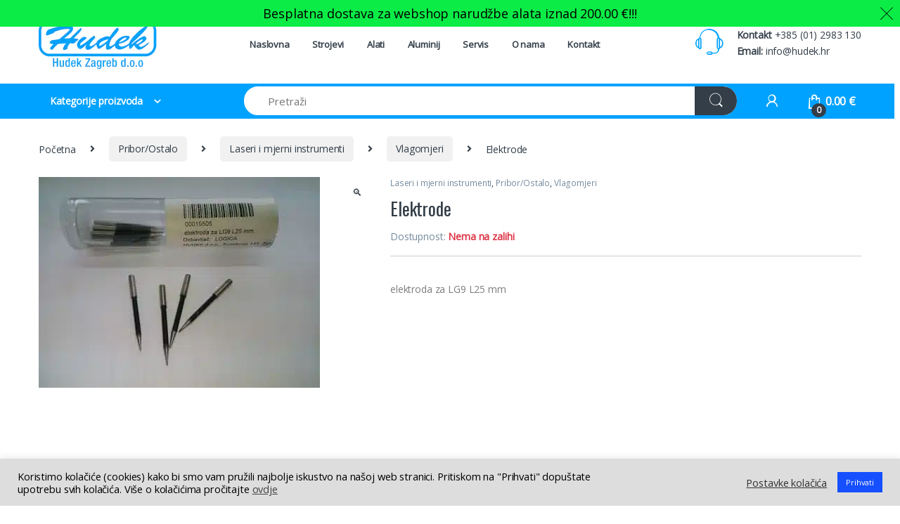

--- FILE ---
content_type: text/html; charset=UTF-8
request_url: https://hudek-zagreb.hr/proizvod/elektrode-4/
body_size: 39122
content:
<!DOCTYPE html>
<html lang="hr">
<head>
<meta charset="UTF-8">
<meta name="viewport" content="width=device-width, initial-scale=1">
<link rel="profile" href="http://gmpg.org/xfn/11">
<link rel="pingback" href="https://hudek-zagreb.hr/xmlrpc.php">

<meta name='robots' content='index, follow, max-image-preview:large, max-snippet:-1, max-video-preview:-1' />

<!-- Google Tag Manager for WordPress by gtm4wp.com -->
<script data-cfasync="false" data-pagespeed-no-defer>
	var gtm4wp_datalayer_name = "dataLayer";
	var dataLayer = dataLayer || [];
</script>
<!-- End Google Tag Manager for WordPress by gtm4wp.com -->
	<!-- This site is optimized with the Yoast SEO plugin v19.13 - https://yoast.com/wordpress/plugins/seo/ -->
	<title>Elektrode - Hudek Zagreb</title><link rel="preload" as="style" href="https://fonts.googleapis.com/css?family=Oswald%7COpen%20Sans%7CLato%3Abold%3A400%2C700&#038;subset=latin-ext&#038;display=swap" /><link rel="stylesheet" href="https://fonts.googleapis.com/css?family=Oswald%7COpen%20Sans%7CLato%3Abold%3A400%2C700&#038;subset=latin-ext&#038;display=swap" media="print" onload="this.media='all'" /><noscript><link rel="stylesheet" href="https://fonts.googleapis.com/css?family=Oswald%7COpen%20Sans%7CLato%3Abold%3A400%2C700&#038;subset=latin-ext&#038;display=swap" /></noscript>
	<link rel="canonical" href="https://hudek-zagreb.hr/proizvod/elektrode-4/" />
	<meta property="og:locale" content="hr_HR" />
	<meta property="og:type" content="article" />
	<meta property="og:title" content="Elektrode - Hudek Zagreb" />
	<meta property="og:description" content="elektroda za LG9 L25 mm" />
	<meta property="og:url" content="https://hudek-zagreb.hr/proizvod/elektrode-4/" />
	<meta property="og:site_name" content="Hudek Zagreb" />
	<meta property="article:modified_time" content="2025-11-13T06:56:38+00:00" />
	<meta property="og:image" content="https://hudek-zagreb.hr/wp-content/uploads/2019/03/img_20160301_095623.jpg" />
	<meta property="og:image:width" content="400" />
	<meta property="og:image:height" content="300" />
	<meta property="og:image:type" content="image/jpeg" />
	<meta name="twitter:card" content="summary_large_image" />
	<script type="application/ld+json" class="yoast-schema-graph">{"@context":"https://schema.org","@graph":[{"@type":"WebPage","@id":"https://hudek-zagreb.hr/proizvod/elektrode-4/","url":"https://hudek-zagreb.hr/proizvod/elektrode-4/","name":"Elektrode - Hudek Zagreb","isPartOf":{"@id":"https://hudek-zagreb.hr/#website"},"primaryImageOfPage":{"@id":"https://hudek-zagreb.hr/proizvod/elektrode-4/#primaryimage"},"image":{"@id":"https://hudek-zagreb.hr/proizvod/elektrode-4/#primaryimage"},"thumbnailUrl":"https://hudek-zagreb.hr/wp-content/uploads/2019/03/img_20160301_095623.jpg","datePublished":"2022-09-06T04:25:27+00:00","dateModified":"2025-11-13T06:56:38+00:00","breadcrumb":{"@id":"https://hudek-zagreb.hr/proizvod/elektrode-4/#breadcrumb"},"inLanguage":"hr","potentialAction":[{"@type":"ReadAction","target":["https://hudek-zagreb.hr/proizvod/elektrode-4/"]}]},{"@type":"ImageObject","inLanguage":"hr","@id":"https://hudek-zagreb.hr/proizvod/elektrode-4/#primaryimage","url":"https://hudek-zagreb.hr/wp-content/uploads/2019/03/img_20160301_095623.jpg","contentUrl":"https://hudek-zagreb.hr/wp-content/uploads/2019/03/img_20160301_095623.jpg","width":400,"height":300},{"@type":"BreadcrumbList","@id":"https://hudek-zagreb.hr/proizvod/elektrode-4/#breadcrumb","itemListElement":[{"@type":"ListItem","position":1,"name":"Početna stranica","item":"https://hudek-zagreb.hr/"},{"@type":"ListItem","position":2,"name":"Trgovina","item":"https://hudek-zagreb.hr/trgovina/"},{"@type":"ListItem","position":3,"name":"Elektrode"}]},{"@type":"WebSite","@id":"https://hudek-zagreb.hr/#website","url":"https://hudek-zagreb.hr/","name":"Hudek Zagreb","description":"Strojevi i alati za obradu drveta","publisher":{"@id":"https://hudek-zagreb.hr/#organization"},"potentialAction":[{"@type":"SearchAction","target":{"@type":"EntryPoint","urlTemplate":"https://hudek-zagreb.hr/?s={search_term_string}"},"query-input":"required name=search_term_string"}],"inLanguage":"hr"},{"@type":"Organization","@id":"https://hudek-zagreb.hr/#organization","name":"Hudek Zagreb d.o.o.","url":"https://hudek-zagreb.hr/","logo":{"@type":"ImageObject","inLanguage":"hr","@id":"https://hudek-zagreb.hr/#/schema/logo/image/","url":"https://hudek-zagreb.hr/wp-content/uploads/2019/03/logo_6_168x72.png","contentUrl":"https://hudek-zagreb.hr/wp-content/uploads/2019/03/logo_6_168x72.png","width":168,"height":72,"caption":"Hudek Zagreb d.o.o."},"image":{"@id":"https://hudek-zagreb.hr/#/schema/logo/image/"}}]}</script>
	<!-- / Yoast SEO plugin. -->


<link rel='dns-prefetch' href='//fonts.googleapis.com' />
<link href='https://fonts.gstatic.com' crossorigin rel='preconnect' />
<link rel="alternate" type="application/rss+xml" title="Hudek Zagreb &raquo; Kanal" href="https://hudek-zagreb.hr/feed/" />
<link rel="alternate" type="application/rss+xml" title="Hudek Zagreb &raquo; Kanal komentara" href="https://hudek-zagreb.hr/comments/feed/" />
<style type="text/css">
img.wp-smiley,
img.emoji {
	display: inline !important;
	border: none !important;
	box-shadow: none !important;
	height: 1em !important;
	width: 1em !important;
	margin: 0 0.07em !important;
	vertical-align: -0.1em !important;
	background: none !important;
	padding: 0 !important;
}
</style>
	<link data-minify="1" rel='stylesheet' id='collapscatlist_css-css'  href='https://hudek-zagreb.hr/wp-content/cache/min/1/wp-content/plugins/collapsing-category-list/collapsing-category-list.css?ver=1736415065' type='text/css' media='all' />
<link data-minify="1" rel='stylesheet' id='wc-blocks-vendors-style-css'  href='https://hudek-zagreb.hr/wp-content/cache/min/1/wp-content/plugins/woocommerce/packages/woocommerce-blocks/build/wc-blocks-vendors-style.css?ver=1736415065' type='text/css' media='all' />
<link data-minify="1" rel='stylesheet' id='wc-blocks-style-css'  href='https://hudek-zagreb.hr/wp-content/cache/min/1/wp-content/plugins/woocommerce/packages/woocommerce-blocks/build/wc-blocks-style.css?ver=1736415066' type='text/css' media='all' />
<style id='extendify-gutenberg-patterns-and-templates-utilities-inline-css' type='text/css'>
.ext-absolute {
  position: absolute !important;
}

.ext-relative {
  position: relative !important;
}

.ext-top-base {
  top: var(--wp--style--block-gap, 1.75rem) !important;
}

.ext-top-lg {
  top: var(--extendify--spacing--large, 3rem) !important;
}

.ext--top-base {
  top: calc(var(--wp--style--block-gap, 1.75rem) * -1) !important;
}

.ext--top-lg {
  top: calc(var(--extendify--spacing--large, 3rem) * -1) !important;
}

.ext-right-base {
  right: var(--wp--style--block-gap, 1.75rem) !important;
}

.ext-right-lg {
  right: var(--extendify--spacing--large, 3rem) !important;
}

.ext--right-base {
  right: calc(var(--wp--style--block-gap, 1.75rem) * -1) !important;
}

.ext--right-lg {
  right: calc(var(--extendify--spacing--large, 3rem) * -1) !important;
}

.ext-bottom-base {
  bottom: var(--wp--style--block-gap, 1.75rem) !important;
}

.ext-bottom-lg {
  bottom: var(--extendify--spacing--large, 3rem) !important;
}

.ext--bottom-base {
  bottom: calc(var(--wp--style--block-gap, 1.75rem) * -1) !important;
}

.ext--bottom-lg {
  bottom: calc(var(--extendify--spacing--large, 3rem) * -1) !important;
}

.ext-left-base {
  left: var(--wp--style--block-gap, 1.75rem) !important;
}

.ext-left-lg {
  left: var(--extendify--spacing--large, 3rem) !important;
}

.ext--left-base {
  left: calc(var(--wp--style--block-gap, 1.75rem) * -1) !important;
}

.ext--left-lg {
  left: calc(var(--extendify--spacing--large, 3rem) * -1) !important;
}

.ext-order-1 {
  order: 1 !important;
}

.ext-order-2 {
  order: 2 !important;
}

.ext-col-auto {
  grid-column: auto !important;
}

.ext-col-span-1 {
  grid-column: span 1 / span 1 !important;
}

.ext-col-span-2 {
  grid-column: span 2 / span 2 !important;
}

.ext-col-span-3 {
  grid-column: span 3 / span 3 !important;
}

.ext-col-span-4 {
  grid-column: span 4 / span 4 !important;
}

.ext-col-span-5 {
  grid-column: span 5 / span 5 !important;
}

.ext-col-span-6 {
  grid-column: span 6 / span 6 !important;
}

.ext-col-span-7 {
  grid-column: span 7 / span 7 !important;
}

.ext-col-span-8 {
  grid-column: span 8 / span 8 !important;
}

.ext-col-span-9 {
  grid-column: span 9 / span 9 !important;
}

.ext-col-span-10 {
  grid-column: span 10 / span 10 !important;
}

.ext-col-span-11 {
  grid-column: span 11 / span 11 !important;
}

.ext-col-span-12 {
  grid-column: span 12 / span 12 !important;
}

.ext-col-span-full {
  grid-column: 1 / -1 !important;
}

.ext-col-start-1 {
  grid-column-start: 1 !important;
}

.ext-col-start-2 {
  grid-column-start: 2 !important;
}

.ext-col-start-3 {
  grid-column-start: 3 !important;
}

.ext-col-start-4 {
  grid-column-start: 4 !important;
}

.ext-col-start-5 {
  grid-column-start: 5 !important;
}

.ext-col-start-6 {
  grid-column-start: 6 !important;
}

.ext-col-start-7 {
  grid-column-start: 7 !important;
}

.ext-col-start-8 {
  grid-column-start: 8 !important;
}

.ext-col-start-9 {
  grid-column-start: 9 !important;
}

.ext-col-start-10 {
  grid-column-start: 10 !important;
}

.ext-col-start-11 {
  grid-column-start: 11 !important;
}

.ext-col-start-12 {
  grid-column-start: 12 !important;
}

.ext-col-start-13 {
  grid-column-start: 13 !important;
}

.ext-col-start-auto {
  grid-column-start: auto !important;
}

.ext-col-end-1 {
  grid-column-end: 1 !important;
}

.ext-col-end-2 {
  grid-column-end: 2 !important;
}

.ext-col-end-3 {
  grid-column-end: 3 !important;
}

.ext-col-end-4 {
  grid-column-end: 4 !important;
}

.ext-col-end-5 {
  grid-column-end: 5 !important;
}

.ext-col-end-6 {
  grid-column-end: 6 !important;
}

.ext-col-end-7 {
  grid-column-end: 7 !important;
}

.ext-col-end-8 {
  grid-column-end: 8 !important;
}

.ext-col-end-9 {
  grid-column-end: 9 !important;
}

.ext-col-end-10 {
  grid-column-end: 10 !important;
}

.ext-col-end-11 {
  grid-column-end: 11 !important;
}

.ext-col-end-12 {
  grid-column-end: 12 !important;
}

.ext-col-end-13 {
  grid-column-end: 13 !important;
}

.ext-col-end-auto {
  grid-column-end: auto !important;
}

.ext-row-auto {
  grid-row: auto !important;
}

.ext-row-span-1 {
  grid-row: span 1 / span 1 !important;
}

.ext-row-span-2 {
  grid-row: span 2 / span 2 !important;
}

.ext-row-span-3 {
  grid-row: span 3 / span 3 !important;
}

.ext-row-span-4 {
  grid-row: span 4 / span 4 !important;
}

.ext-row-span-5 {
  grid-row: span 5 / span 5 !important;
}

.ext-row-span-6 {
  grid-row: span 6 / span 6 !important;
}

.ext-row-span-full {
  grid-row: 1 / -1 !important;
}

.ext-row-start-1 {
  grid-row-start: 1 !important;
}

.ext-row-start-2 {
  grid-row-start: 2 !important;
}

.ext-row-start-3 {
  grid-row-start: 3 !important;
}

.ext-row-start-4 {
  grid-row-start: 4 !important;
}

.ext-row-start-5 {
  grid-row-start: 5 !important;
}

.ext-row-start-6 {
  grid-row-start: 6 !important;
}

.ext-row-start-7 {
  grid-row-start: 7 !important;
}

.ext-row-start-auto {
  grid-row-start: auto !important;
}

.ext-row-end-1 {
  grid-row-end: 1 !important;
}

.ext-row-end-2 {
  grid-row-end: 2 !important;
}

.ext-row-end-3 {
  grid-row-end: 3 !important;
}

.ext-row-end-4 {
  grid-row-end: 4 !important;
}

.ext-row-end-5 {
  grid-row-end: 5 !important;
}

.ext-row-end-6 {
  grid-row-end: 6 !important;
}

.ext-row-end-7 {
  grid-row-end: 7 !important;
}

.ext-row-end-auto {
  grid-row-end: auto !important;
}

.ext-m-0:not([style*="margin"]) {
  margin: 0 !important;
}

.ext-m-auto:not([style*="margin"]) {
  margin: auto !important;
}

.ext-m-base:not([style*="margin"]) {
  margin: var(--wp--style--block-gap, 1.75rem) !important;
}

.ext-m-lg:not([style*="margin"]) {
  margin: var(--extendify--spacing--large, 3rem) !important;
}

.ext--m-base:not([style*="margin"]) {
  margin: calc(var(--wp--style--block-gap, 1.75rem) * -1) !important;
}

.ext--m-lg:not([style*="margin"]) {
  margin: calc(var(--extendify--spacing--large, 3rem) * -1) !important;
}

.ext-mx-0:not([style*="margin"]) {
  margin-left: 0 !important;
  margin-right: 0 !important;
}

.ext-mx-auto:not([style*="margin"]) {
  margin-left: auto !important;
  margin-right: auto !important;
}

.ext-mx-base:not([style*="margin"]) {
  margin-left: var(--wp--style--block-gap, 1.75rem) !important;
  margin-right: var(--wp--style--block-gap, 1.75rem) !important;
}

.ext-mx-lg:not([style*="margin"]) {
  margin-left: var(--extendify--spacing--large, 3rem) !important;
  margin-right: var(--extendify--spacing--large, 3rem) !important;
}

.ext--mx-base:not([style*="margin"]) {
  margin-left: calc(var(--wp--style--block-gap, 1.75rem) * -1) !important;
  margin-right: calc(var(--wp--style--block-gap, 1.75rem) * -1) !important;
}

.ext--mx-lg:not([style*="margin"]) {
  margin-left: calc(var(--extendify--spacing--large, 3rem) * -1) !important;
  margin-right: calc(var(--extendify--spacing--large, 3rem) * -1) !important;
}

.ext-my-0:not([style*="margin"]) {
  margin-top: 0 !important;
  margin-bottom: 0 !important;
}

.ext-my-auto:not([style*="margin"]) {
  margin-top: auto !important;
  margin-bottom: auto !important;
}

.ext-my-base:not([style*="margin"]) {
  margin-top: var(--wp--style--block-gap, 1.75rem) !important;
  margin-bottom: var(--wp--style--block-gap, 1.75rem) !important;
}

.ext-my-lg:not([style*="margin"]) {
  margin-top: var(--extendify--spacing--large, 3rem) !important;
  margin-bottom: var(--extendify--spacing--large, 3rem) !important;
}

.ext--my-base:not([style*="margin"]) {
  margin-top: calc(var(--wp--style--block-gap, 1.75rem) * -1) !important;
  margin-bottom: calc(var(--wp--style--block-gap, 1.75rem) * -1) !important;
}

.ext--my-lg:not([style*="margin"]) {
  margin-top: calc(var(--extendify--spacing--large, 3rem) * -1) !important;
  margin-bottom: calc(var(--extendify--spacing--large, 3rem) * -1) !important;
}

.ext-mt-0:not([style*="margin"]) {
  margin-top: 0 !important;
}

.ext-mt-auto:not([style*="margin"]) {
  margin-top: auto !important;
}

.ext-mt-base:not([style*="margin"]) {
  margin-top: var(--wp--style--block-gap, 1.75rem) !important;
}

.ext-mt-lg:not([style*="margin"]) {
  margin-top: var(--extendify--spacing--large, 3rem) !important;
}

.ext--mt-base:not([style*="margin"]) {
  margin-top: calc(var(--wp--style--block-gap, 1.75rem) * -1) !important;
}

.ext--mt-lg:not([style*="margin"]) {
  margin-top: calc(var(--extendify--spacing--large, 3rem) * -1) !important;
}

.ext-mr-0:not([style*="margin"]) {
  margin-right: 0 !important;
}

.ext-mr-auto:not([style*="margin"]) {
  margin-right: auto !important;
}

.ext-mr-base:not([style*="margin"]) {
  margin-right: var(--wp--style--block-gap, 1.75rem) !important;
}

.ext-mr-lg:not([style*="margin"]) {
  margin-right: var(--extendify--spacing--large, 3rem) !important;
}

.ext--mr-base:not([style*="margin"]) {
  margin-right: calc(var(--wp--style--block-gap, 1.75rem) * -1) !important;
}

.ext--mr-lg:not([style*="margin"]) {
  margin-right: calc(var(--extendify--spacing--large, 3rem) * -1) !important;
}

.ext-mb-0:not([style*="margin"]) {
  margin-bottom: 0 !important;
}

.ext-mb-auto:not([style*="margin"]) {
  margin-bottom: auto !important;
}

.ext-mb-base:not([style*="margin"]) {
  margin-bottom: var(--wp--style--block-gap, 1.75rem) !important;
}

.ext-mb-lg:not([style*="margin"]) {
  margin-bottom: var(--extendify--spacing--large, 3rem) !important;
}

.ext--mb-base:not([style*="margin"]) {
  margin-bottom: calc(var(--wp--style--block-gap, 1.75rem) * -1) !important;
}

.ext--mb-lg:not([style*="margin"]) {
  margin-bottom: calc(var(--extendify--spacing--large, 3rem) * -1) !important;
}

.ext-ml-0:not([style*="margin"]) {
  margin-left: 0 !important;
}

.ext-ml-auto:not([style*="margin"]) {
  margin-left: auto !important;
}

.ext-ml-base:not([style*="margin"]) {
  margin-left: var(--wp--style--block-gap, 1.75rem) !important;
}

.ext-ml-lg:not([style*="margin"]) {
  margin-left: var(--extendify--spacing--large, 3rem) !important;
}

.ext--ml-base:not([style*="margin"]) {
  margin-left: calc(var(--wp--style--block-gap, 1.75rem) * -1) !important;
}

.ext--ml-lg:not([style*="margin"]) {
  margin-left: calc(var(--extendify--spacing--large, 3rem) * -1) !important;
}

.ext-block {
  display: block !important;
}

.ext-inline-block {
  display: inline-block !important;
}

.ext-inline {
  display: inline !important;
}

.ext-flex {
  display: flex !important;
}

.ext-inline-flex {
  display: inline-flex !important;
}

.ext-grid {
  display: grid !important;
}

.ext-inline-grid {
  display: inline-grid !important;
}

.ext-hidden {
  display: none !important;
}

.ext-w-auto {
  width: auto !important;
}

.ext-w-full {
  width: 100% !important;
}

.ext-max-w-full {
  max-width: 100% !important;
}

.ext-flex-1 {
  flex: 1 1 0% !important;
}

.ext-flex-auto {
  flex: 1 1 auto !important;
}

.ext-flex-initial {
  flex: 0 1 auto !important;
}

.ext-flex-none {
  flex: none !important;
}

.ext-flex-shrink-0 {
  flex-shrink: 0 !important;
}

.ext-flex-shrink {
  flex-shrink: 1 !important;
}

.ext-flex-grow-0 {
  flex-grow: 0 !important;
}

.ext-flex-grow {
  flex-grow: 1 !important;
}

.ext-list-none {
  list-style-type: none !important;
}

.ext-grid-cols-1 {
  grid-template-columns: repeat(1, minmax(0, 1fr)) !important;
}

.ext-grid-cols-2 {
  grid-template-columns: repeat(2, minmax(0, 1fr)) !important;
}

.ext-grid-cols-3 {
  grid-template-columns: repeat(3, minmax(0, 1fr)) !important;
}

.ext-grid-cols-4 {
  grid-template-columns: repeat(4, minmax(0, 1fr)) !important;
}

.ext-grid-cols-5 {
  grid-template-columns: repeat(5, minmax(0, 1fr)) !important;
}

.ext-grid-cols-6 {
  grid-template-columns: repeat(6, minmax(0, 1fr)) !important;
}

.ext-grid-cols-7 {
  grid-template-columns: repeat(7, minmax(0, 1fr)) !important;
}

.ext-grid-cols-8 {
  grid-template-columns: repeat(8, minmax(0, 1fr)) !important;
}

.ext-grid-cols-9 {
  grid-template-columns: repeat(9, minmax(0, 1fr)) !important;
}

.ext-grid-cols-10 {
  grid-template-columns: repeat(10, minmax(0, 1fr)) !important;
}

.ext-grid-cols-11 {
  grid-template-columns: repeat(11, minmax(0, 1fr)) !important;
}

.ext-grid-cols-12 {
  grid-template-columns: repeat(12, minmax(0, 1fr)) !important;
}

.ext-grid-cols-none {
  grid-template-columns: none !important;
}

.ext-grid-rows-1 {
  grid-template-rows: repeat(1, minmax(0, 1fr)) !important;
}

.ext-grid-rows-2 {
  grid-template-rows: repeat(2, minmax(0, 1fr)) !important;
}

.ext-grid-rows-3 {
  grid-template-rows: repeat(3, minmax(0, 1fr)) !important;
}

.ext-grid-rows-4 {
  grid-template-rows: repeat(4, minmax(0, 1fr)) !important;
}

.ext-grid-rows-5 {
  grid-template-rows: repeat(5, minmax(0, 1fr)) !important;
}

.ext-grid-rows-6 {
  grid-template-rows: repeat(6, minmax(0, 1fr)) !important;
}

.ext-grid-rows-none {
  grid-template-rows: none !important;
}

.ext-flex-row {
  flex-direction: row !important;
}

.ext-flex-row-reverse {
  flex-direction: row-reverse !important;
}

.ext-flex-col {
  flex-direction: column !important;
}

.ext-flex-col-reverse {
  flex-direction: column-reverse !important;
}

.ext-flex-wrap {
  flex-wrap: wrap !important;
}

.ext-flex-wrap-reverse {
  flex-wrap: wrap-reverse !important;
}

.ext-flex-nowrap {
  flex-wrap: nowrap !important;
}

.ext-items-start {
  align-items: flex-start !important;
}

.ext-items-end {
  align-items: flex-end !important;
}

.ext-items-center {
  align-items: center !important;
}

.ext-items-baseline {
  align-items: baseline !important;
}

.ext-items-stretch {
  align-items: stretch !important;
}

.ext-justify-start {
  justify-content: flex-start !important;
}

.ext-justify-end {
  justify-content: flex-end !important;
}

.ext-justify-center {
  justify-content: center !important;
}

.ext-justify-between {
  justify-content: space-between !important;
}

.ext-justify-around {
  justify-content: space-around !important;
}

.ext-justify-evenly {
  justify-content: space-evenly !important;
}

.ext-justify-items-start {
  justify-items: start !important;
}

.ext-justify-items-end {
  justify-items: end !important;
}

.ext-justify-items-center {
  justify-items: center !important;
}

.ext-justify-items-stretch {
  justify-items: stretch !important;
}

.ext-gap-0 {
  gap: 0 !important;
}

.ext-gap-base {
  gap: var(--wp--style--block-gap, 1.75rem) !important;
}

.ext-gap-lg {
  gap: var(--extendify--spacing--large, 3rem) !important;
}

.ext-gap-x-0 {
  -moz-column-gap: 0 !important;
       column-gap: 0 !important;
}

.ext-gap-x-base {
  -moz-column-gap: var(--wp--style--block-gap, 1.75rem) !important;
       column-gap: var(--wp--style--block-gap, 1.75rem) !important;
}

.ext-gap-x-lg {
  -moz-column-gap: var(--extendify--spacing--large, 3rem) !important;
       column-gap: var(--extendify--spacing--large, 3rem) !important;
}

.ext-gap-y-0 {
  row-gap: 0 !important;
}

.ext-gap-y-base {
  row-gap: var(--wp--style--block-gap, 1.75rem) !important;
}

.ext-gap-y-lg {
  row-gap: var(--extendify--spacing--large, 3rem) !important;
}

.ext-justify-self-auto {
  justify-self: auto !important;
}

.ext-justify-self-start {
  justify-self: start !important;
}

.ext-justify-self-end {
  justify-self: end !important;
}

.ext-justify-self-center {
  justify-self: center !important;
}

.ext-justify-self-stretch {
  justify-self: stretch !important;
}

.ext-rounded-none {
  border-radius: 0px !important;
}

.ext-rounded-full {
  border-radius: 9999px !important;
}

.ext-rounded-t-none {
  border-top-left-radius: 0px !important;
  border-top-right-radius: 0px !important;
}

.ext-rounded-t-full {
  border-top-left-radius: 9999px !important;
  border-top-right-radius: 9999px !important;
}

.ext-rounded-r-none {
  border-top-right-radius: 0px !important;
  border-bottom-right-radius: 0px !important;
}

.ext-rounded-r-full {
  border-top-right-radius: 9999px !important;
  border-bottom-right-radius: 9999px !important;
}

.ext-rounded-b-none {
  border-bottom-right-radius: 0px !important;
  border-bottom-left-radius: 0px !important;
}

.ext-rounded-b-full {
  border-bottom-right-radius: 9999px !important;
  border-bottom-left-radius: 9999px !important;
}

.ext-rounded-l-none {
  border-top-left-radius: 0px !important;
  border-bottom-left-radius: 0px !important;
}

.ext-rounded-l-full {
  border-top-left-radius: 9999px !important;
  border-bottom-left-radius: 9999px !important;
}

.ext-rounded-tl-none {
  border-top-left-radius: 0px !important;
}

.ext-rounded-tl-full {
  border-top-left-radius: 9999px !important;
}

.ext-rounded-tr-none {
  border-top-right-radius: 0px !important;
}

.ext-rounded-tr-full {
  border-top-right-radius: 9999px !important;
}

.ext-rounded-br-none {
  border-bottom-right-radius: 0px !important;
}

.ext-rounded-br-full {
  border-bottom-right-radius: 9999px !important;
}

.ext-rounded-bl-none {
  border-bottom-left-radius: 0px !important;
}

.ext-rounded-bl-full {
  border-bottom-left-radius: 9999px !important;
}

.ext-border-0 {
  border-width: 0px !important;
}

.ext-border-t-0 {
  border-top-width: 0px !important;
}

.ext-border-r-0 {
  border-right-width: 0px !important;
}

.ext-border-b-0 {
  border-bottom-width: 0px !important;
}

.ext-border-l-0 {
  border-left-width: 0px !important;
}

.ext-p-0:not([style*="padding"]) {
  padding: 0 !important;
}

.ext-p-base:not([style*="padding"]) {
  padding: var(--wp--style--block-gap, 1.75rem) !important;
}

.ext-p-lg:not([style*="padding"]) {
  padding: var(--extendify--spacing--large, 3rem) !important;
}

.ext-px-0:not([style*="padding"]) {
  padding-left: 0 !important;
  padding-right: 0 !important;
}

.ext-px-base:not([style*="padding"]) {
  padding-left: var(--wp--style--block-gap, 1.75rem) !important;
  padding-right: var(--wp--style--block-gap, 1.75rem) !important;
}

.ext-px-lg:not([style*="padding"]) {
  padding-left: var(--extendify--spacing--large, 3rem) !important;
  padding-right: var(--extendify--spacing--large, 3rem) !important;
}

.ext-py-0:not([style*="padding"]) {
  padding-top: 0 !important;
  padding-bottom: 0 !important;
}

.ext-py-base:not([style*="padding"]) {
  padding-top: var(--wp--style--block-gap, 1.75rem) !important;
  padding-bottom: var(--wp--style--block-gap, 1.75rem) !important;
}

.ext-py-lg:not([style*="padding"]) {
  padding-top: var(--extendify--spacing--large, 3rem) !important;
  padding-bottom: var(--extendify--spacing--large, 3rem) !important;
}

.ext-pt-0:not([style*="padding"]) {
  padding-top: 0 !important;
}

.ext-pt-base:not([style*="padding"]) {
  padding-top: var(--wp--style--block-gap, 1.75rem) !important;
}

.ext-pt-lg:not([style*="padding"]) {
  padding-top: var(--extendify--spacing--large, 3rem) !important;
}

.ext-pr-0:not([style*="padding"]) {
  padding-right: 0 !important;
}

.ext-pr-base:not([style*="padding"]) {
  padding-right: var(--wp--style--block-gap, 1.75rem) !important;
}

.ext-pr-lg:not([style*="padding"]) {
  padding-right: var(--extendify--spacing--large, 3rem) !important;
}

.ext-pb-0:not([style*="padding"]) {
  padding-bottom: 0 !important;
}

.ext-pb-base:not([style*="padding"]) {
  padding-bottom: var(--wp--style--block-gap, 1.75rem) !important;
}

.ext-pb-lg:not([style*="padding"]) {
  padding-bottom: var(--extendify--spacing--large, 3rem) !important;
}

.ext-pl-0:not([style*="padding"]) {
  padding-left: 0 !important;
}

.ext-pl-base:not([style*="padding"]) {
  padding-left: var(--wp--style--block-gap, 1.75rem) !important;
}

.ext-pl-lg:not([style*="padding"]) {
  padding-left: var(--extendify--spacing--large, 3rem) !important;
}

.ext-text-left {
  text-align: left !important;
}

.ext-text-center {
  text-align: center !important;
}

.ext-text-right {
  text-align: right !important;
}

.ext-leading-none {
  line-height: 1 !important;
}

.ext-leading-tight {
  line-height: 1.25 !important;
}

.ext-leading-snug {
  line-height: 1.375 !important;
}

.ext-leading-normal {
  line-height: 1.5 !important;
}

.ext-leading-relaxed {
  line-height: 1.625 !important;
}

.ext-leading-loose {
  line-height: 2 !important;
}

.ext-aspect-square img {
  aspect-ratio: 1 / 1 !important;
  -o-object-fit: cover !important;
     object-fit: cover !important;
}

.ext-aspect-landscape img {
  aspect-ratio: 4 / 3 !important;
  -o-object-fit: cover !important;
     object-fit: cover !important;
}

.ext-aspect-landscape-wide img {
  aspect-ratio: 16 / 9 !important;
  -o-object-fit: cover !important;
     object-fit: cover !important;
}

.ext-aspect-portrait img {
  aspect-ratio: 3 / 4 !important;
  -o-object-fit: cover !important;
     object-fit: cover !important;
}

.ext-aspect-square .components-resizable-box__container,
.ext-aspect-landscape .components-resizable-box__container,
.ext-aspect-landscape-wide .components-resizable-box__container,
.ext-aspect-portrait .components-resizable-box__container {
  height: auto !important;
}

.clip-path--rhombus img {
  -webkit-clip-path: polygon(15% 6%, 80% 29%, 84% 93%, 23% 69%) !important;
          clip-path: polygon(15% 6%, 80% 29%, 84% 93%, 23% 69%) !important;
}

.clip-path--diamond img {
  -webkit-clip-path: polygon(5% 29%, 60% 2%, 91% 64%, 36% 89%) !important;
          clip-path: polygon(5% 29%, 60% 2%, 91% 64%, 36% 89%) !important;
}

.clip-path--rhombus-alt img {
  -webkit-clip-path: polygon(14% 9%, 85% 24%, 91% 89%, 19% 76%) !important;
          clip-path: polygon(14% 9%, 85% 24%, 91% 89%, 19% 76%) !important;
}

/*
The .ext utility is a top-level class that we use to target contents within our patterns.
We use it here to ensure columns blocks display well across themes.
*/

.wp-block-columns[class*="fullwidth-cols"] {
  /* no suggestion */
  margin-bottom: unset !important;
}

.wp-block-column.editor\:pointer-events-none {
  /* no suggestion */
  margin-top: 0 !important;
  margin-bottom: 0 !important;
}

.is-root-container.block-editor-block-list__layout
    > [data-align="full"]:not(:first-of-type)
    > .wp-block-column.editor\:pointer-events-none,
.is-root-container.block-editor-block-list__layout
    > [data-align="wide"]
    > .wp-block-column.editor\:pointer-events-none {
  /* no suggestion */
  margin-top: calc(-1 * var(--wp--style--block-gap, 28px)) !important;
}

.is-root-container.block-editor-block-list__layout
    > [data-align="full"]:not(:first-of-type)
    > .ext-my-0,
.is-root-container.block-editor-block-list__layout
    > [data-align="wide"]
    > .ext-my-0:not([style*="margin"]) {
  /* no suggestion */
  margin-top: calc(-1 * var(--wp--style--block-gap, 28px)) !important;
}

/* Some popular themes use padding instead of core margin for columns; remove it */

.ext .wp-block-columns .wp-block-column[style*="padding"] {
  /* no suggestion */
  padding-left: 0 !important;
  padding-right: 0 !important;
}

/* Some popular themes add double spacing between columns; remove it */

.ext
    .wp-block-columns
    + .wp-block-columns:not([class*="mt-"]):not([class*="my-"]):not([style*="margin"]) {
  /* no suggestion */
  margin-top: 0 !important;
}

[class*="fullwidth-cols"] .wp-block-column:first-child,
[class*="fullwidth-cols"] .wp-block-group:first-child {
  /* no suggestion */
}

[class*="fullwidth-cols"] .wp-block-column:first-child, [class*="fullwidth-cols"] .wp-block-group:first-child {
  margin-top: 0 !important;
}

[class*="fullwidth-cols"] .wp-block-column:last-child,
[class*="fullwidth-cols"] .wp-block-group:last-child {
  /* no suggestion */
}

[class*="fullwidth-cols"] .wp-block-column:last-child, [class*="fullwidth-cols"] .wp-block-group:last-child {
  margin-bottom: 0 !important;
}

[class*="fullwidth-cols"] .wp-block-column:first-child > * {
  /* no suggestion */
  margin-top: 0 !important;
}

[class*="fullwidth-cols"] .wp-block-column > *:first-child {
  /* no suggestion */
  margin-top: 0 !important;
}

[class*="fullwidth-cols"] .wp-block-column > *:last-child {
  /* no suggestion */
  margin-bottom: 0 !important;
}

.ext .is-not-stacked-on-mobile .wp-block-column {
  /* no suggestion */
  margin-bottom: 0 !important;
}

/* Add base margin bottom to all columns */

.wp-block-columns[class*="fullwidth-cols"]:not(.is-not-stacked-on-mobile)
    > .wp-block-column:not(:last-child) {
  /* no suggestion */
  margin-bottom: var(--wp--style--block-gap, 1.75rem) !important;
}

@media (min-width: 782px) {
  .wp-block-columns[class*="fullwidth-cols"]:not(.is-not-stacked-on-mobile)
        > .wp-block-column:not(:last-child) {
    /* no suggestion */
    margin-bottom: 0 !important;
  }
}

/* Remove margin bottom from "not-stacked" columns */

.wp-block-columns[class*="fullwidth-cols"].is-not-stacked-on-mobile
    > .wp-block-column {
  /* no suggestion */
  margin-bottom: 0 !important;
}

@media (min-width: 600px) and (max-width: 781px) {
  .wp-block-columns[class*="fullwidth-cols"]:not(.is-not-stacked-on-mobile)
        > .wp-block-column:nth-child(even) {
    /* no suggestion */
    margin-left: var(--wp--style--block-gap, 2em) !important;
  }
}

/*
    The `tablet:fullwidth-cols` and `desktop:fullwidth-cols` utilities are used
    to counter the core/columns responsive for at our breakpoints.
*/

@media (max-width: 781px) {
  .tablet\:fullwidth-cols.wp-block-columns:not(.is-not-stacked-on-mobile) {
    flex-wrap: wrap !important;
  }

  .tablet\:fullwidth-cols.wp-block-columns:not(.is-not-stacked-on-mobile)
        > .wp-block-column {
    margin-left: 0 !important;
  }

  .tablet\:fullwidth-cols.wp-block-columns:not(.is-not-stacked-on-mobile)
        > .wp-block-column:not([style*="margin"]) {
    /* no suggestion */
    margin-left: 0 !important;
  }

  .tablet\:fullwidth-cols.wp-block-columns:not(.is-not-stacked-on-mobile)
        > .wp-block-column {
    flex-basis: 100% !important; /* Required to negate core/columns flex-basis */
  }
}

@media (max-width: 1079px) {
  .desktop\:fullwidth-cols.wp-block-columns:not(.is-not-stacked-on-mobile) {
    flex-wrap: wrap !important;
  }

  .desktop\:fullwidth-cols.wp-block-columns:not(.is-not-stacked-on-mobile)
        > .wp-block-column {
    margin-left: 0 !important;
  }

  .desktop\:fullwidth-cols.wp-block-columns:not(.is-not-stacked-on-mobile)
        > .wp-block-column:not([style*="margin"]) {
    /* no suggestion */
    margin-left: 0 !important;
  }

  .desktop\:fullwidth-cols.wp-block-columns:not(.is-not-stacked-on-mobile)
        > .wp-block-column {
    flex-basis: 100% !important; /* Required to negate core/columns flex-basis */
  }

  .desktop\:fullwidth-cols.wp-block-columns:not(.is-not-stacked-on-mobile)
        > .wp-block-column:not(:last-child) {
    margin-bottom: var(--wp--style--block-gap, 1.75rem) !important;
  }
}

.direction-rtl {
  direction: rtl !important;
}

.direction-ltr {
  direction: ltr !important;
}

/* Use "is-style-" prefix to support adding this style to the core/list block */

.is-style-inline-list {
  padding-left: 0 !important;
}

.is-style-inline-list li {
  /* no suggestion */
  list-style-type: none !important;
}

@media (min-width: 782px) {
  .is-style-inline-list li {
    margin-right: var(--wp--style--block-gap, 1.75rem) !important;
    display: inline !important;
  }
}

.is-style-inline-list li:first-child {
  /* no suggestion */
}

@media (min-width: 782px) {
  .is-style-inline-list li:first-child {
    margin-left: 0 !important;
  }
}

.is-style-inline-list li:last-child {
  /* no suggestion */
}

@media (min-width: 782px) {
  .is-style-inline-list li:last-child {
    margin-right: 0 !important;
  }
}

.bring-to-front {
  position: relative !important;
  z-index: 10 !important;
}

.text-stroke {
  -webkit-text-stroke-width: var(
        --wp--custom--typography--text-stroke-width,
        2px
    ) !important;
  -webkit-text-stroke-color: var(--wp--preset--color--background) !important;
}

.text-stroke--primary {
  -webkit-text-stroke-width: var(
        --wp--custom--typography--text-stroke-width,
        2px
    ) !important;
  -webkit-text-stroke-color: var(--wp--preset--color--primary) !important;
}

.text-stroke--secondary {
  -webkit-text-stroke-width: var(
        --wp--custom--typography--text-stroke-width,
        2px
    ) !important;
  -webkit-text-stroke-color: var(--wp--preset--color--secondary) !important;
}

.editor\:no-caption .block-editor-rich-text__editable {
  display: none !important;
}

.editor\:no-inserter > .block-list-appender,
.editor\:no-inserter .wp-block-group__inner-container > .block-list-appender {
  display: none !important;
}

.editor\:no-inserter .wp-block-cover__inner-container > .block-list-appender {
  display: none !important;
}

.editor\:no-inserter .wp-block-column:not(.is-selected) > .block-list-appender {
  display: none !important;
}

.editor\:no-resize .components-resizable-box__handle::after,
.editor\:no-resize .components-resizable-box__side-handle::before,
.editor\:no-resize .components-resizable-box__handle {
  display: none !important;
  pointer-events: none !important;
}

.editor\:no-resize .components-resizable-box__container {
  display: block !important;
}

.editor\:pointer-events-none {
  pointer-events: none !important;
}

.is-style-angled {
  /* no suggestion */
  align-items: center !important;
  justify-content: flex-end !important;
}

.ext .is-style-angled > [class*="_inner-container"] {
  align-items: center !important;
}

.is-style-angled .wp-block-cover__image-background,
.is-style-angled .wp-block-cover__video-background {
  /* no suggestion */
  -webkit-clip-path: polygon(0 0, 30% 0%, 50% 100%, 0% 100%) !important;
          clip-path: polygon(0 0, 30% 0%, 50% 100%, 0% 100%) !important;
  z-index: 1 !important;
}

@media (min-width: 782px) {
  .is-style-angled .wp-block-cover__image-background,
    .is-style-angled .wp-block-cover__video-background {
    /* no suggestion */
    -webkit-clip-path: polygon(0 0, 55% 0%, 65% 100%, 0% 100%) !important;
            clip-path: polygon(0 0, 55% 0%, 65% 100%, 0% 100%) !important;
  }
}

.has-foreground-color {
  /* no suggestion */
  color: var(--wp--preset--color--foreground, #000) !important;
}

.has-foreground-background-color {
  /* no suggestion */
  background-color: var(--wp--preset--color--foreground, #000) !important;
}

.has-background-color {
  /* no suggestion */
  color: var(--wp--preset--color--background, #fff) !important;
}

.has-background-background-color {
  /* no suggestion */
  background-color: var(--wp--preset--color--background, #fff) !important;
}

.has-primary-color {
  /* no suggestion */
  color: var(--wp--preset--color--primary, #4b5563) !important;
}

.has-primary-background-color {
  /* no suggestion */
  background-color: var(--wp--preset--color--primary, #4b5563) !important;
}

.has-secondary-color {
  /* no suggestion */
  color: var(--wp--preset--color--secondary, #9ca3af) !important;
}

.has-secondary-background-color {
  /* no suggestion */
  background-color: var(--wp--preset--color--secondary, #9ca3af) !important;
}

/* Ensure themes that target specific elements use the right colors */

.ext.has-text-color p,
.ext.has-text-color h1,
.ext.has-text-color h2,
.ext.has-text-color h3,
.ext.has-text-color h4,
.ext.has-text-color h5,
.ext.has-text-color h6 {
  /* no suggestion */
  color: currentColor !important;
}

.has-white-color {
  /* no suggestion */
  color: var(--wp--preset--color--white, #fff) !important;
}

.has-black-color {
  /* no suggestion */
  color: var(--wp--preset--color--black, #000) !important;
}

.has-ext-foreground-background-color {
  /* no suggestion */
  background-color: var(
        --wp--preset--color--foreground,
        var(--wp--preset--color--black, #000)
    ) !important;
}

.has-ext-primary-background-color {
  /* no suggestion */
  background-color: var(
        --wp--preset--color--primary,
        var(--wp--preset--color--cyan-bluish-gray, #000)
    ) !important;
}

/* Fix button borders with specified background colors */

.wp-block-button__link.has-black-background-color {
  /* no suggestion */
  border-color: var(--wp--preset--color--black, #000) !important;
}

.wp-block-button__link.has-white-background-color {
  /* no suggestion */
  border-color: var(--wp--preset--color--white, #fff) !important;
}

.has-ext-small-font-size {
  /* no suggestion */
  font-size: var(--wp--preset--font-size--ext-small) !important;
}

.has-ext-medium-font-size {
  /* no suggestion */
  font-size: var(--wp--preset--font-size--ext-medium) !important;
}

.has-ext-large-font-size {
  /* no suggestion */
  font-size: var(--wp--preset--font-size--ext-large) !important;
  line-height: 1.2 !important;
}

.has-ext-x-large-font-size {
  /* no suggestion */
  font-size: var(--wp--preset--font-size--ext-x-large) !important;
  line-height: 1 !important;
}

.has-ext-xx-large-font-size {
  /* no suggestion */
  font-size: var(--wp--preset--font-size--ext-xx-large) !important;
  line-height: 1 !important;
}

/* Line height */

.has-ext-x-large-font-size:not([style*="line-height"]) {
  /* no suggestion */
  line-height: 1.1 !important;
}

.has-ext-xx-large-font-size:not([style*="line-height"]) {
  /* no suggestion */
  line-height: 1.1 !important;
}

.ext .wp-block-group > * {
  /* Line height */
  margin-top: 0 !important;
  margin-bottom: 0 !important;
}

.ext .wp-block-group > * + * {
  margin-top: var(--wp--style--block-gap, 1.75rem) !important;
  margin-bottom: 0 !important;
}

.ext h2 {
  margin-top: var(--wp--style--block-gap, 1.75rem) !important;
  margin-bottom: var(--wp--style--block-gap, 1.75rem) !important;
}

.has-ext-x-large-font-size + p,
.has-ext-x-large-font-size + h3 {
  margin-top: 0.5rem !important;
}

.ext .wp-block-buttons > .wp-block-button.wp-block-button__width-25 {
  width: calc(25% - var(--wp--style--block-gap, 0.5em) * 0.75) !important;
  min-width: 12rem !important;
}

/* Classic themes use an inner [class*="_inner-container"] that our utilities cannot directly target, so we need to do so with a few */

.ext .ext-grid > [class*="_inner-container"] {
  /* no suggestion */
  display: grid !important;
}

/* Unhinge grid for container blocks in classic themes, and < 5.9 */

.ext > [class*="_inner-container"] > .ext-grid:not([class*="columns"]),
.ext
    > [class*="_inner-container"]
    > .wp-block
    > .ext-grid:not([class*="columns"]) {
  /* no suggestion */
  display: initial !important;
}

/* Grid Columns */

.ext .ext-grid-cols-1 > [class*="_inner-container"] {
  /* no suggestion */
  grid-template-columns: repeat(1, minmax(0, 1fr)) !important;
}

.ext .ext-grid-cols-2 > [class*="_inner-container"] {
  /* no suggestion */
  grid-template-columns: repeat(2, minmax(0, 1fr)) !important;
}

.ext .ext-grid-cols-3 > [class*="_inner-container"] {
  /* no suggestion */
  grid-template-columns: repeat(3, minmax(0, 1fr)) !important;
}

.ext .ext-grid-cols-4 > [class*="_inner-container"] {
  /* no suggestion */
  grid-template-columns: repeat(4, minmax(0, 1fr)) !important;
}

.ext .ext-grid-cols-5 > [class*="_inner-container"] {
  /* no suggestion */
  grid-template-columns: repeat(5, minmax(0, 1fr)) !important;
}

.ext .ext-grid-cols-6 > [class*="_inner-container"] {
  /* no suggestion */
  grid-template-columns: repeat(6, minmax(0, 1fr)) !important;
}

.ext .ext-grid-cols-7 > [class*="_inner-container"] {
  /* no suggestion */
  grid-template-columns: repeat(7, minmax(0, 1fr)) !important;
}

.ext .ext-grid-cols-8 > [class*="_inner-container"] {
  /* no suggestion */
  grid-template-columns: repeat(8, minmax(0, 1fr)) !important;
}

.ext .ext-grid-cols-9 > [class*="_inner-container"] {
  /* no suggestion */
  grid-template-columns: repeat(9, minmax(0, 1fr)) !important;
}

.ext .ext-grid-cols-10 > [class*="_inner-container"] {
  /* no suggestion */
  grid-template-columns: repeat(10, minmax(0, 1fr)) !important;
}

.ext .ext-grid-cols-11 > [class*="_inner-container"] {
  /* no suggestion */
  grid-template-columns: repeat(11, minmax(0, 1fr)) !important;
}

.ext .ext-grid-cols-12 > [class*="_inner-container"] {
  /* no suggestion */
  grid-template-columns: repeat(12, minmax(0, 1fr)) !important;
}

.ext .ext-grid-cols-13 > [class*="_inner-container"] {
  /* no suggestion */
  grid-template-columns: repeat(13, minmax(0, 1fr)) !important;
}

.ext .ext-grid-cols-none > [class*="_inner-container"] {
  /* no suggestion */
  grid-template-columns: none !important;
}

/* Grid Rows */

.ext .ext-grid-rows-1 > [class*="_inner-container"] {
  /* no suggestion */
  grid-template-rows: repeat(1, minmax(0, 1fr)) !important;
}

.ext .ext-grid-rows-2 > [class*="_inner-container"] {
  /* no suggestion */
  grid-template-rows: repeat(2, minmax(0, 1fr)) !important;
}

.ext .ext-grid-rows-3 > [class*="_inner-container"] {
  /* no suggestion */
  grid-template-rows: repeat(3, minmax(0, 1fr)) !important;
}

.ext .ext-grid-rows-4 > [class*="_inner-container"] {
  /* no suggestion */
  grid-template-rows: repeat(4, minmax(0, 1fr)) !important;
}

.ext .ext-grid-rows-5 > [class*="_inner-container"] {
  /* no suggestion */
  grid-template-rows: repeat(5, minmax(0, 1fr)) !important;
}

.ext .ext-grid-rows-6 > [class*="_inner-container"] {
  /* no suggestion */
  grid-template-rows: repeat(6, minmax(0, 1fr)) !important;
}

.ext .ext-grid-rows-none > [class*="_inner-container"] {
  /* no suggestion */
  grid-template-rows: none !important;
}

/* Align */

.ext .ext-items-start > [class*="_inner-container"] {
  align-items: flex-start !important;
}

.ext .ext-items-end > [class*="_inner-container"] {
  align-items: flex-end !important;
}

.ext .ext-items-center > [class*="_inner-container"] {
  align-items: center !important;
}

.ext .ext-items-baseline > [class*="_inner-container"] {
  align-items: baseline !important;
}

.ext .ext-items-stretch > [class*="_inner-container"] {
  align-items: stretch !important;
}

.ext.wp-block-group > *:last-child {
  /* no suggestion */
  margin-bottom: 0 !important;
}

/* For <5.9 */

.ext .wp-block-group__inner-container {
  /* no suggestion */
  padding: 0 !important;
}

.ext.has-background {
  /* no suggestion */
  padding-left: var(--wp--style--block-gap, 1.75rem) !important;
  padding-right: var(--wp--style--block-gap, 1.75rem) !important;
}

/* Fallback for classic theme group blocks */

.ext *[class*="inner-container"] > .alignwide *[class*="inner-container"],
.ext
    *[class*="inner-container"]
    > [data-align="wide"]
    *[class*="inner-container"] {
  /* no suggestion */
  max-width: var(--responsive--alignwide-width, 120rem) !important;
}

.ext *[class*="inner-container"] > .alignwide *[class*="inner-container"] > *,
.ext
    *[class*="inner-container"]
    > [data-align="wide"]
    *[class*="inner-container"]
    > * {
  /* no suggestion */
}

.ext *[class*="inner-container"] > .alignwide *[class*="inner-container"] > *, .ext
    *[class*="inner-container"]
    > [data-align="wide"]
    *[class*="inner-container"]
    > * {
  max-width: 100% !important;
}

/* Ensure image block display is standardized */

.ext .wp-block-image {
  /* no suggestion */
  position: relative !important;
  text-align: center !important;
}

.ext .wp-block-image img {
  /* no suggestion */
  display: inline-block !important;
  vertical-align: middle !important;
}

body {
  /* no suggestion */
  /* We need to abstract this out of tailwind.config because clamp doesnt translate with negative margins */
  --extendify--spacing--large: var(
        --wp--custom--spacing--large,
        clamp(2em, 8vw, 8em)
    ) !important;
  /* Add pattern preset font sizes */
  --wp--preset--font-size--ext-small: 1rem !important;
  --wp--preset--font-size--ext-medium: 1.125rem !important;
  --wp--preset--font-size--ext-large: clamp(1.65rem, 3.5vw, 2.15rem) !important;
  --wp--preset--font-size--ext-x-large: clamp(3rem, 6vw, 4.75rem) !important;
  --wp--preset--font-size--ext-xx-large: clamp(3.25rem, 7.5vw, 5.75rem) !important;
  /* Fallbacks for pre 5.9 themes */
  --wp--preset--color--black: #000 !important;
  --wp--preset--color--white: #fff !important;
}

.ext * {
  box-sizing: border-box !important;
}

/* Astra: Remove spacer block visuals in the library */

.block-editor-block-preview__content-iframe
    .ext
    [data-type="core/spacer"]
    .components-resizable-box__container {
  /* no suggestion */
  background: transparent !important;
}

.block-editor-block-preview__content-iframe
    .ext
    [data-type="core/spacer"]
    .block-library-spacer__resize-container::before {
  /* no suggestion */
  display: none !important;
}

/* Twenty Twenty adds a lot of margin automatically to blocks. We only want our own margin added to our patterns. */

.ext .wp-block-group__inner-container figure.wp-block-gallery.alignfull {
  /* no suggestion */
  margin-top: unset !important;
  margin-bottom: unset !important;
}

/* Ensure no funky business is assigned to alignwide */

.ext .alignwide {
  /* no suggestion */
  margin-left: auto !important;
  margin-right: auto !important;
}

/* Negate blockGap being inappropriately assigned in the editor */

.is-root-container.block-editor-block-list__layout
    > [data-align="full"]:not(:first-of-type)
    > .ext-my-0,
.is-root-container.block-editor-block-list__layout
    > [data-align="wide"]
    > .ext-my-0:not([style*="margin"]) {
  /* no suggestion */
  margin-top: calc(-1 * var(--wp--style--block-gap, 28px)) !important;
}

/* Ensure vh content in previews looks taller */

.block-editor-block-preview__content-iframe .preview\:min-h-50 {
  /* no suggestion */
  min-height: 50vw !important;
}

.block-editor-block-preview__content-iframe .preview\:min-h-60 {
  /* no suggestion */
  min-height: 60vw !important;
}

.block-editor-block-preview__content-iframe .preview\:min-h-70 {
  /* no suggestion */
  min-height: 70vw !important;
}

.block-editor-block-preview__content-iframe .preview\:min-h-80 {
  /* no suggestion */
  min-height: 80vw !important;
}

.block-editor-block-preview__content-iframe .preview\:min-h-100 {
  /* no suggestion */
  min-height: 100vw !important;
}

/*  Removes excess margin when applied to the alignfull parent div in Block Themes */

.ext-mr-0.alignfull:not([style*="margin"]):not([style*="margin"]) {
  /* no suggestion */
  margin-right: 0 !important;
}

.ext-ml-0:not([style*="margin"]):not([style*="margin"]) {
  /* no suggestion */
  margin-left: 0 !important;
}

/*  Ensures fullwidth blocks display properly in the editor when margin is zeroed out */

.is-root-container
    .wp-block[data-align="full"]
    > .ext-mx-0:not([style*="margin"]):not([style*="margin"]) {
  /* no suggestion */
  margin-right: calc(1 * var(--wp--custom--spacing--outer, 0)) !important;
  margin-left: calc(1 * var(--wp--custom--spacing--outer, 0)) !important;
  overflow: hidden !important;
  width: unset !important;
}

@media (min-width: 782px) {
  .tablet\:ext-absolute {
    position: absolute !important;
  }

  .tablet\:ext-relative {
    position: relative !important;
  }

  .tablet\:ext-top-base {
    top: var(--wp--style--block-gap, 1.75rem) !important;
  }

  .tablet\:ext-top-lg {
    top: var(--extendify--spacing--large, 3rem) !important;
  }

  .tablet\:ext--top-base {
    top: calc(var(--wp--style--block-gap, 1.75rem) * -1) !important;
  }

  .tablet\:ext--top-lg {
    top: calc(var(--extendify--spacing--large, 3rem) * -1) !important;
  }

  .tablet\:ext-right-base {
    right: var(--wp--style--block-gap, 1.75rem) !important;
  }

  .tablet\:ext-right-lg {
    right: var(--extendify--spacing--large, 3rem) !important;
  }

  .tablet\:ext--right-base {
    right: calc(var(--wp--style--block-gap, 1.75rem) * -1) !important;
  }

  .tablet\:ext--right-lg {
    right: calc(var(--extendify--spacing--large, 3rem) * -1) !important;
  }

  .tablet\:ext-bottom-base {
    bottom: var(--wp--style--block-gap, 1.75rem) !important;
  }

  .tablet\:ext-bottom-lg {
    bottom: var(--extendify--spacing--large, 3rem) !important;
  }

  .tablet\:ext--bottom-base {
    bottom: calc(var(--wp--style--block-gap, 1.75rem) * -1) !important;
  }

  .tablet\:ext--bottom-lg {
    bottom: calc(var(--extendify--spacing--large, 3rem) * -1) !important;
  }

  .tablet\:ext-left-base {
    left: var(--wp--style--block-gap, 1.75rem) !important;
  }

  .tablet\:ext-left-lg {
    left: var(--extendify--spacing--large, 3rem) !important;
  }

  .tablet\:ext--left-base {
    left: calc(var(--wp--style--block-gap, 1.75rem) * -1) !important;
  }

  .tablet\:ext--left-lg {
    left: calc(var(--extendify--spacing--large, 3rem) * -1) !important;
  }

  .tablet\:ext-order-1 {
    order: 1 !important;
  }

  .tablet\:ext-order-2 {
    order: 2 !important;
  }

  .tablet\:ext-m-0:not([style*="margin"]) {
    margin: 0 !important;
  }

  .tablet\:ext-m-auto:not([style*="margin"]) {
    margin: auto !important;
  }

  .tablet\:ext-m-base:not([style*="margin"]) {
    margin: var(--wp--style--block-gap, 1.75rem) !important;
  }

  .tablet\:ext-m-lg:not([style*="margin"]) {
    margin: var(--extendify--spacing--large, 3rem) !important;
  }

  .tablet\:ext--m-base:not([style*="margin"]) {
    margin: calc(var(--wp--style--block-gap, 1.75rem) * -1) !important;
  }

  .tablet\:ext--m-lg:not([style*="margin"]) {
    margin: calc(var(--extendify--spacing--large, 3rem) * -1) !important;
  }

  .tablet\:ext-mx-0:not([style*="margin"]) {
    margin-left: 0 !important;
    margin-right: 0 !important;
  }

  .tablet\:ext-mx-auto:not([style*="margin"]) {
    margin-left: auto !important;
    margin-right: auto !important;
  }

  .tablet\:ext-mx-base:not([style*="margin"]) {
    margin-left: var(--wp--style--block-gap, 1.75rem) !important;
    margin-right: var(--wp--style--block-gap, 1.75rem) !important;
  }

  .tablet\:ext-mx-lg:not([style*="margin"]) {
    margin-left: var(--extendify--spacing--large, 3rem) !important;
    margin-right: var(--extendify--spacing--large, 3rem) !important;
  }

  .tablet\:ext--mx-base:not([style*="margin"]) {
    margin-left: calc(var(--wp--style--block-gap, 1.75rem) * -1) !important;
    margin-right: calc(var(--wp--style--block-gap, 1.75rem) * -1) !important;
  }

  .tablet\:ext--mx-lg:not([style*="margin"]) {
    margin-left: calc(var(--extendify--spacing--large, 3rem) * -1) !important;
    margin-right: calc(var(--extendify--spacing--large, 3rem) * -1) !important;
  }

  .tablet\:ext-my-0:not([style*="margin"]) {
    margin-top: 0 !important;
    margin-bottom: 0 !important;
  }

  .tablet\:ext-my-auto:not([style*="margin"]) {
    margin-top: auto !important;
    margin-bottom: auto !important;
  }

  .tablet\:ext-my-base:not([style*="margin"]) {
    margin-top: var(--wp--style--block-gap, 1.75rem) !important;
    margin-bottom: var(--wp--style--block-gap, 1.75rem) !important;
  }

  .tablet\:ext-my-lg:not([style*="margin"]) {
    margin-top: var(--extendify--spacing--large, 3rem) !important;
    margin-bottom: var(--extendify--spacing--large, 3rem) !important;
  }

  .tablet\:ext--my-base:not([style*="margin"]) {
    margin-top: calc(var(--wp--style--block-gap, 1.75rem) * -1) !important;
    margin-bottom: calc(var(--wp--style--block-gap, 1.75rem) * -1) !important;
  }

  .tablet\:ext--my-lg:not([style*="margin"]) {
    margin-top: calc(var(--extendify--spacing--large, 3rem) * -1) !important;
    margin-bottom: calc(var(--extendify--spacing--large, 3rem) * -1) !important;
  }

  .tablet\:ext-mt-0:not([style*="margin"]) {
    margin-top: 0 !important;
  }

  .tablet\:ext-mt-auto:not([style*="margin"]) {
    margin-top: auto !important;
  }

  .tablet\:ext-mt-base:not([style*="margin"]) {
    margin-top: var(--wp--style--block-gap, 1.75rem) !important;
  }

  .tablet\:ext-mt-lg:not([style*="margin"]) {
    margin-top: var(--extendify--spacing--large, 3rem) !important;
  }

  .tablet\:ext--mt-base:not([style*="margin"]) {
    margin-top: calc(var(--wp--style--block-gap, 1.75rem) * -1) !important;
  }

  .tablet\:ext--mt-lg:not([style*="margin"]) {
    margin-top: calc(var(--extendify--spacing--large, 3rem) * -1) !important;
  }

  .tablet\:ext-mr-0:not([style*="margin"]) {
    margin-right: 0 !important;
  }

  .tablet\:ext-mr-auto:not([style*="margin"]) {
    margin-right: auto !important;
  }

  .tablet\:ext-mr-base:not([style*="margin"]) {
    margin-right: var(--wp--style--block-gap, 1.75rem) !important;
  }

  .tablet\:ext-mr-lg:not([style*="margin"]) {
    margin-right: var(--extendify--spacing--large, 3rem) !important;
  }

  .tablet\:ext--mr-base:not([style*="margin"]) {
    margin-right: calc(var(--wp--style--block-gap, 1.75rem) * -1) !important;
  }

  .tablet\:ext--mr-lg:not([style*="margin"]) {
    margin-right: calc(var(--extendify--spacing--large, 3rem) * -1) !important;
  }

  .tablet\:ext-mb-0:not([style*="margin"]) {
    margin-bottom: 0 !important;
  }

  .tablet\:ext-mb-auto:not([style*="margin"]) {
    margin-bottom: auto !important;
  }

  .tablet\:ext-mb-base:not([style*="margin"]) {
    margin-bottom: var(--wp--style--block-gap, 1.75rem) !important;
  }

  .tablet\:ext-mb-lg:not([style*="margin"]) {
    margin-bottom: var(--extendify--spacing--large, 3rem) !important;
  }

  .tablet\:ext--mb-base:not([style*="margin"]) {
    margin-bottom: calc(var(--wp--style--block-gap, 1.75rem) * -1) !important;
  }

  .tablet\:ext--mb-lg:not([style*="margin"]) {
    margin-bottom: calc(var(--extendify--spacing--large, 3rem) * -1) !important;
  }

  .tablet\:ext-ml-0:not([style*="margin"]) {
    margin-left: 0 !important;
  }

  .tablet\:ext-ml-auto:not([style*="margin"]) {
    margin-left: auto !important;
  }

  .tablet\:ext-ml-base:not([style*="margin"]) {
    margin-left: var(--wp--style--block-gap, 1.75rem) !important;
  }

  .tablet\:ext-ml-lg:not([style*="margin"]) {
    margin-left: var(--extendify--spacing--large, 3rem) !important;
  }

  .tablet\:ext--ml-base:not([style*="margin"]) {
    margin-left: calc(var(--wp--style--block-gap, 1.75rem) * -1) !important;
  }

  .tablet\:ext--ml-lg:not([style*="margin"]) {
    margin-left: calc(var(--extendify--spacing--large, 3rem) * -1) !important;
  }

  .tablet\:ext-block {
    display: block !important;
  }

  .tablet\:ext-inline-block {
    display: inline-block !important;
  }

  .tablet\:ext-inline {
    display: inline !important;
  }

  .tablet\:ext-flex {
    display: flex !important;
  }

  .tablet\:ext-inline-flex {
    display: inline-flex !important;
  }

  .tablet\:ext-grid {
    display: grid !important;
  }

  .tablet\:ext-inline-grid {
    display: inline-grid !important;
  }

  .tablet\:ext-hidden {
    display: none !important;
  }

  .tablet\:ext-w-auto {
    width: auto !important;
  }

  .tablet\:ext-w-full {
    width: 100% !important;
  }

  .tablet\:ext-max-w-full {
    max-width: 100% !important;
  }

  .tablet\:ext-flex-1 {
    flex: 1 1 0% !important;
  }

  .tablet\:ext-flex-auto {
    flex: 1 1 auto !important;
  }

  .tablet\:ext-flex-initial {
    flex: 0 1 auto !important;
  }

  .tablet\:ext-flex-none {
    flex: none !important;
  }

  .tablet\:ext-flex-shrink-0 {
    flex-shrink: 0 !important;
  }

  .tablet\:ext-flex-shrink {
    flex-shrink: 1 !important;
  }

  .tablet\:ext-flex-grow-0 {
    flex-grow: 0 !important;
  }

  .tablet\:ext-flex-grow {
    flex-grow: 1 !important;
  }

  .tablet\:ext-list-none {
    list-style-type: none !important;
  }

  .tablet\:ext-grid-cols-1 {
    grid-template-columns: repeat(1, minmax(0, 1fr)) !important;
  }

  .tablet\:ext-grid-cols-2 {
    grid-template-columns: repeat(2, minmax(0, 1fr)) !important;
  }

  .tablet\:ext-grid-cols-3 {
    grid-template-columns: repeat(3, minmax(0, 1fr)) !important;
  }

  .tablet\:ext-grid-cols-4 {
    grid-template-columns: repeat(4, minmax(0, 1fr)) !important;
  }

  .tablet\:ext-grid-cols-5 {
    grid-template-columns: repeat(5, minmax(0, 1fr)) !important;
  }

  .tablet\:ext-grid-cols-6 {
    grid-template-columns: repeat(6, minmax(0, 1fr)) !important;
  }

  .tablet\:ext-grid-cols-7 {
    grid-template-columns: repeat(7, minmax(0, 1fr)) !important;
  }

  .tablet\:ext-grid-cols-8 {
    grid-template-columns: repeat(8, minmax(0, 1fr)) !important;
  }

  .tablet\:ext-grid-cols-9 {
    grid-template-columns: repeat(9, minmax(0, 1fr)) !important;
  }

  .tablet\:ext-grid-cols-10 {
    grid-template-columns: repeat(10, minmax(0, 1fr)) !important;
  }

  .tablet\:ext-grid-cols-11 {
    grid-template-columns: repeat(11, minmax(0, 1fr)) !important;
  }

  .tablet\:ext-grid-cols-12 {
    grid-template-columns: repeat(12, minmax(0, 1fr)) !important;
  }

  .tablet\:ext-grid-cols-none {
    grid-template-columns: none !important;
  }

  .tablet\:ext-flex-row {
    flex-direction: row !important;
  }

  .tablet\:ext-flex-row-reverse {
    flex-direction: row-reverse !important;
  }

  .tablet\:ext-flex-col {
    flex-direction: column !important;
  }

  .tablet\:ext-flex-col-reverse {
    flex-direction: column-reverse !important;
  }

  .tablet\:ext-flex-wrap {
    flex-wrap: wrap !important;
  }

  .tablet\:ext-flex-wrap-reverse {
    flex-wrap: wrap-reverse !important;
  }

  .tablet\:ext-flex-nowrap {
    flex-wrap: nowrap !important;
  }

  .tablet\:ext-items-start {
    align-items: flex-start !important;
  }

  .tablet\:ext-items-end {
    align-items: flex-end !important;
  }

  .tablet\:ext-items-center {
    align-items: center !important;
  }

  .tablet\:ext-items-baseline {
    align-items: baseline !important;
  }

  .tablet\:ext-items-stretch {
    align-items: stretch !important;
  }

  .tablet\:ext-justify-start {
    justify-content: flex-start !important;
  }

  .tablet\:ext-justify-end {
    justify-content: flex-end !important;
  }

  .tablet\:ext-justify-center {
    justify-content: center !important;
  }

  .tablet\:ext-justify-between {
    justify-content: space-between !important;
  }

  .tablet\:ext-justify-around {
    justify-content: space-around !important;
  }

  .tablet\:ext-justify-evenly {
    justify-content: space-evenly !important;
  }

  .tablet\:ext-justify-items-start {
    justify-items: start !important;
  }

  .tablet\:ext-justify-items-end {
    justify-items: end !important;
  }

  .tablet\:ext-justify-items-center {
    justify-items: center !important;
  }

  .tablet\:ext-justify-items-stretch {
    justify-items: stretch !important;
  }

  .tablet\:ext-justify-self-auto {
    justify-self: auto !important;
  }

  .tablet\:ext-justify-self-start {
    justify-self: start !important;
  }

  .tablet\:ext-justify-self-end {
    justify-self: end !important;
  }

  .tablet\:ext-justify-self-center {
    justify-self: center !important;
  }

  .tablet\:ext-justify-self-stretch {
    justify-self: stretch !important;
  }

  .tablet\:ext-p-0:not([style*="padding"]) {
    padding: 0 !important;
  }

  .tablet\:ext-p-base:not([style*="padding"]) {
    padding: var(--wp--style--block-gap, 1.75rem) !important;
  }

  .tablet\:ext-p-lg:not([style*="padding"]) {
    padding: var(--extendify--spacing--large, 3rem) !important;
  }

  .tablet\:ext-px-0:not([style*="padding"]) {
    padding-left: 0 !important;
    padding-right: 0 !important;
  }

  .tablet\:ext-px-base:not([style*="padding"]) {
    padding-left: var(--wp--style--block-gap, 1.75rem) !important;
    padding-right: var(--wp--style--block-gap, 1.75rem) !important;
  }

  .tablet\:ext-px-lg:not([style*="padding"]) {
    padding-left: var(--extendify--spacing--large, 3rem) !important;
    padding-right: var(--extendify--spacing--large, 3rem) !important;
  }

  .tablet\:ext-py-0:not([style*="padding"]) {
    padding-top: 0 !important;
    padding-bottom: 0 !important;
  }

  .tablet\:ext-py-base:not([style*="padding"]) {
    padding-top: var(--wp--style--block-gap, 1.75rem) !important;
    padding-bottom: var(--wp--style--block-gap, 1.75rem) !important;
  }

  .tablet\:ext-py-lg:not([style*="padding"]) {
    padding-top: var(--extendify--spacing--large, 3rem) !important;
    padding-bottom: var(--extendify--spacing--large, 3rem) !important;
  }

  .tablet\:ext-pt-0:not([style*="padding"]) {
    padding-top: 0 !important;
  }

  .tablet\:ext-pt-base:not([style*="padding"]) {
    padding-top: var(--wp--style--block-gap, 1.75rem) !important;
  }

  .tablet\:ext-pt-lg:not([style*="padding"]) {
    padding-top: var(--extendify--spacing--large, 3rem) !important;
  }

  .tablet\:ext-pr-0:not([style*="padding"]) {
    padding-right: 0 !important;
  }

  .tablet\:ext-pr-base:not([style*="padding"]) {
    padding-right: var(--wp--style--block-gap, 1.75rem) !important;
  }

  .tablet\:ext-pr-lg:not([style*="padding"]) {
    padding-right: var(--extendify--spacing--large, 3rem) !important;
  }

  .tablet\:ext-pb-0:not([style*="padding"]) {
    padding-bottom: 0 !important;
  }

  .tablet\:ext-pb-base:not([style*="padding"]) {
    padding-bottom: var(--wp--style--block-gap, 1.75rem) !important;
  }

  .tablet\:ext-pb-lg:not([style*="padding"]) {
    padding-bottom: var(--extendify--spacing--large, 3rem) !important;
  }

  .tablet\:ext-pl-0:not([style*="padding"]) {
    padding-left: 0 !important;
  }

  .tablet\:ext-pl-base:not([style*="padding"]) {
    padding-left: var(--wp--style--block-gap, 1.75rem) !important;
  }

  .tablet\:ext-pl-lg:not([style*="padding"]) {
    padding-left: var(--extendify--spacing--large, 3rem) !important;
  }

  .tablet\:ext-text-left {
    text-align: left !important;
  }

  .tablet\:ext-text-center {
    text-align: center !important;
  }

  .tablet\:ext-text-right {
    text-align: right !important;
  }
}

@media (min-width: 1080px) {
  .desktop\:ext-absolute {
    position: absolute !important;
  }

  .desktop\:ext-relative {
    position: relative !important;
  }

  .desktop\:ext-top-base {
    top: var(--wp--style--block-gap, 1.75rem) !important;
  }

  .desktop\:ext-top-lg {
    top: var(--extendify--spacing--large, 3rem) !important;
  }

  .desktop\:ext--top-base {
    top: calc(var(--wp--style--block-gap, 1.75rem) * -1) !important;
  }

  .desktop\:ext--top-lg {
    top: calc(var(--extendify--spacing--large, 3rem) * -1) !important;
  }

  .desktop\:ext-right-base {
    right: var(--wp--style--block-gap, 1.75rem) !important;
  }

  .desktop\:ext-right-lg {
    right: var(--extendify--spacing--large, 3rem) !important;
  }

  .desktop\:ext--right-base {
    right: calc(var(--wp--style--block-gap, 1.75rem) * -1) !important;
  }

  .desktop\:ext--right-lg {
    right: calc(var(--extendify--spacing--large, 3rem) * -1) !important;
  }

  .desktop\:ext-bottom-base {
    bottom: var(--wp--style--block-gap, 1.75rem) !important;
  }

  .desktop\:ext-bottom-lg {
    bottom: var(--extendify--spacing--large, 3rem) !important;
  }

  .desktop\:ext--bottom-base {
    bottom: calc(var(--wp--style--block-gap, 1.75rem) * -1) !important;
  }

  .desktop\:ext--bottom-lg {
    bottom: calc(var(--extendify--spacing--large, 3rem) * -1) !important;
  }

  .desktop\:ext-left-base {
    left: var(--wp--style--block-gap, 1.75rem) !important;
  }

  .desktop\:ext-left-lg {
    left: var(--extendify--spacing--large, 3rem) !important;
  }

  .desktop\:ext--left-base {
    left: calc(var(--wp--style--block-gap, 1.75rem) * -1) !important;
  }

  .desktop\:ext--left-lg {
    left: calc(var(--extendify--spacing--large, 3rem) * -1) !important;
  }

  .desktop\:ext-order-1 {
    order: 1 !important;
  }

  .desktop\:ext-order-2 {
    order: 2 !important;
  }

  .desktop\:ext-m-0:not([style*="margin"]) {
    margin: 0 !important;
  }

  .desktop\:ext-m-auto:not([style*="margin"]) {
    margin: auto !important;
  }

  .desktop\:ext-m-base:not([style*="margin"]) {
    margin: var(--wp--style--block-gap, 1.75rem) !important;
  }

  .desktop\:ext-m-lg:not([style*="margin"]) {
    margin: var(--extendify--spacing--large, 3rem) !important;
  }

  .desktop\:ext--m-base:not([style*="margin"]) {
    margin: calc(var(--wp--style--block-gap, 1.75rem) * -1) !important;
  }

  .desktop\:ext--m-lg:not([style*="margin"]) {
    margin: calc(var(--extendify--spacing--large, 3rem) * -1) !important;
  }

  .desktop\:ext-mx-0:not([style*="margin"]) {
    margin-left: 0 !important;
    margin-right: 0 !important;
  }

  .desktop\:ext-mx-auto:not([style*="margin"]) {
    margin-left: auto !important;
    margin-right: auto !important;
  }

  .desktop\:ext-mx-base:not([style*="margin"]) {
    margin-left: var(--wp--style--block-gap, 1.75rem) !important;
    margin-right: var(--wp--style--block-gap, 1.75rem) !important;
  }

  .desktop\:ext-mx-lg:not([style*="margin"]) {
    margin-left: var(--extendify--spacing--large, 3rem) !important;
    margin-right: var(--extendify--spacing--large, 3rem) !important;
  }

  .desktop\:ext--mx-base:not([style*="margin"]) {
    margin-left: calc(var(--wp--style--block-gap, 1.75rem) * -1) !important;
    margin-right: calc(var(--wp--style--block-gap, 1.75rem) * -1) !important;
  }

  .desktop\:ext--mx-lg:not([style*="margin"]) {
    margin-left: calc(var(--extendify--spacing--large, 3rem) * -1) !important;
    margin-right: calc(var(--extendify--spacing--large, 3rem) * -1) !important;
  }

  .desktop\:ext-my-0:not([style*="margin"]) {
    margin-top: 0 !important;
    margin-bottom: 0 !important;
  }

  .desktop\:ext-my-auto:not([style*="margin"]) {
    margin-top: auto !important;
    margin-bottom: auto !important;
  }

  .desktop\:ext-my-base:not([style*="margin"]) {
    margin-top: var(--wp--style--block-gap, 1.75rem) !important;
    margin-bottom: var(--wp--style--block-gap, 1.75rem) !important;
  }

  .desktop\:ext-my-lg:not([style*="margin"]) {
    margin-top: var(--extendify--spacing--large, 3rem) !important;
    margin-bottom: var(--extendify--spacing--large, 3rem) !important;
  }

  .desktop\:ext--my-base:not([style*="margin"]) {
    margin-top: calc(var(--wp--style--block-gap, 1.75rem) * -1) !important;
    margin-bottom: calc(var(--wp--style--block-gap, 1.75rem) * -1) !important;
  }

  .desktop\:ext--my-lg:not([style*="margin"]) {
    margin-top: calc(var(--extendify--spacing--large, 3rem) * -1) !important;
    margin-bottom: calc(var(--extendify--spacing--large, 3rem) * -1) !important;
  }

  .desktop\:ext-mt-0:not([style*="margin"]) {
    margin-top: 0 !important;
  }

  .desktop\:ext-mt-auto:not([style*="margin"]) {
    margin-top: auto !important;
  }

  .desktop\:ext-mt-base:not([style*="margin"]) {
    margin-top: var(--wp--style--block-gap, 1.75rem) !important;
  }

  .desktop\:ext-mt-lg:not([style*="margin"]) {
    margin-top: var(--extendify--spacing--large, 3rem) !important;
  }

  .desktop\:ext--mt-base:not([style*="margin"]) {
    margin-top: calc(var(--wp--style--block-gap, 1.75rem) * -1) !important;
  }

  .desktop\:ext--mt-lg:not([style*="margin"]) {
    margin-top: calc(var(--extendify--spacing--large, 3rem) * -1) !important;
  }

  .desktop\:ext-mr-0:not([style*="margin"]) {
    margin-right: 0 !important;
  }

  .desktop\:ext-mr-auto:not([style*="margin"]) {
    margin-right: auto !important;
  }

  .desktop\:ext-mr-base:not([style*="margin"]) {
    margin-right: var(--wp--style--block-gap, 1.75rem) !important;
  }

  .desktop\:ext-mr-lg:not([style*="margin"]) {
    margin-right: var(--extendify--spacing--large, 3rem) !important;
  }

  .desktop\:ext--mr-base:not([style*="margin"]) {
    margin-right: calc(var(--wp--style--block-gap, 1.75rem) * -1) !important;
  }

  .desktop\:ext--mr-lg:not([style*="margin"]) {
    margin-right: calc(var(--extendify--spacing--large, 3rem) * -1) !important;
  }

  .desktop\:ext-mb-0:not([style*="margin"]) {
    margin-bottom: 0 !important;
  }

  .desktop\:ext-mb-auto:not([style*="margin"]) {
    margin-bottom: auto !important;
  }

  .desktop\:ext-mb-base:not([style*="margin"]) {
    margin-bottom: var(--wp--style--block-gap, 1.75rem) !important;
  }

  .desktop\:ext-mb-lg:not([style*="margin"]) {
    margin-bottom: var(--extendify--spacing--large, 3rem) !important;
  }

  .desktop\:ext--mb-base:not([style*="margin"]) {
    margin-bottom: calc(var(--wp--style--block-gap, 1.75rem) * -1) !important;
  }

  .desktop\:ext--mb-lg:not([style*="margin"]) {
    margin-bottom: calc(var(--extendify--spacing--large, 3rem) * -1) !important;
  }

  .desktop\:ext-ml-0:not([style*="margin"]) {
    margin-left: 0 !important;
  }

  .desktop\:ext-ml-auto:not([style*="margin"]) {
    margin-left: auto !important;
  }

  .desktop\:ext-ml-base:not([style*="margin"]) {
    margin-left: var(--wp--style--block-gap, 1.75rem) !important;
  }

  .desktop\:ext-ml-lg:not([style*="margin"]) {
    margin-left: var(--extendify--spacing--large, 3rem) !important;
  }

  .desktop\:ext--ml-base:not([style*="margin"]) {
    margin-left: calc(var(--wp--style--block-gap, 1.75rem) * -1) !important;
  }

  .desktop\:ext--ml-lg:not([style*="margin"]) {
    margin-left: calc(var(--extendify--spacing--large, 3rem) * -1) !important;
  }

  .desktop\:ext-block {
    display: block !important;
  }

  .desktop\:ext-inline-block {
    display: inline-block !important;
  }

  .desktop\:ext-inline {
    display: inline !important;
  }

  .desktop\:ext-flex {
    display: flex !important;
  }

  .desktop\:ext-inline-flex {
    display: inline-flex !important;
  }

  .desktop\:ext-grid {
    display: grid !important;
  }

  .desktop\:ext-inline-grid {
    display: inline-grid !important;
  }

  .desktop\:ext-hidden {
    display: none !important;
  }

  .desktop\:ext-w-auto {
    width: auto !important;
  }

  .desktop\:ext-w-full {
    width: 100% !important;
  }

  .desktop\:ext-max-w-full {
    max-width: 100% !important;
  }

  .desktop\:ext-flex-1 {
    flex: 1 1 0% !important;
  }

  .desktop\:ext-flex-auto {
    flex: 1 1 auto !important;
  }

  .desktop\:ext-flex-initial {
    flex: 0 1 auto !important;
  }

  .desktop\:ext-flex-none {
    flex: none !important;
  }

  .desktop\:ext-flex-shrink-0 {
    flex-shrink: 0 !important;
  }

  .desktop\:ext-flex-shrink {
    flex-shrink: 1 !important;
  }

  .desktop\:ext-flex-grow-0 {
    flex-grow: 0 !important;
  }

  .desktop\:ext-flex-grow {
    flex-grow: 1 !important;
  }

  .desktop\:ext-list-none {
    list-style-type: none !important;
  }

  .desktop\:ext-grid-cols-1 {
    grid-template-columns: repeat(1, minmax(0, 1fr)) !important;
  }

  .desktop\:ext-grid-cols-2 {
    grid-template-columns: repeat(2, minmax(0, 1fr)) !important;
  }

  .desktop\:ext-grid-cols-3 {
    grid-template-columns: repeat(3, minmax(0, 1fr)) !important;
  }

  .desktop\:ext-grid-cols-4 {
    grid-template-columns: repeat(4, minmax(0, 1fr)) !important;
  }

  .desktop\:ext-grid-cols-5 {
    grid-template-columns: repeat(5, minmax(0, 1fr)) !important;
  }

  .desktop\:ext-grid-cols-6 {
    grid-template-columns: repeat(6, minmax(0, 1fr)) !important;
  }

  .desktop\:ext-grid-cols-7 {
    grid-template-columns: repeat(7, minmax(0, 1fr)) !important;
  }

  .desktop\:ext-grid-cols-8 {
    grid-template-columns: repeat(8, minmax(0, 1fr)) !important;
  }

  .desktop\:ext-grid-cols-9 {
    grid-template-columns: repeat(9, minmax(0, 1fr)) !important;
  }

  .desktop\:ext-grid-cols-10 {
    grid-template-columns: repeat(10, minmax(0, 1fr)) !important;
  }

  .desktop\:ext-grid-cols-11 {
    grid-template-columns: repeat(11, minmax(0, 1fr)) !important;
  }

  .desktop\:ext-grid-cols-12 {
    grid-template-columns: repeat(12, minmax(0, 1fr)) !important;
  }

  .desktop\:ext-grid-cols-none {
    grid-template-columns: none !important;
  }

  .desktop\:ext-flex-row {
    flex-direction: row !important;
  }

  .desktop\:ext-flex-row-reverse {
    flex-direction: row-reverse !important;
  }

  .desktop\:ext-flex-col {
    flex-direction: column !important;
  }

  .desktop\:ext-flex-col-reverse {
    flex-direction: column-reverse !important;
  }

  .desktop\:ext-flex-wrap {
    flex-wrap: wrap !important;
  }

  .desktop\:ext-flex-wrap-reverse {
    flex-wrap: wrap-reverse !important;
  }

  .desktop\:ext-flex-nowrap {
    flex-wrap: nowrap !important;
  }

  .desktop\:ext-items-start {
    align-items: flex-start !important;
  }

  .desktop\:ext-items-end {
    align-items: flex-end !important;
  }

  .desktop\:ext-items-center {
    align-items: center !important;
  }

  .desktop\:ext-items-baseline {
    align-items: baseline !important;
  }

  .desktop\:ext-items-stretch {
    align-items: stretch !important;
  }

  .desktop\:ext-justify-start {
    justify-content: flex-start !important;
  }

  .desktop\:ext-justify-end {
    justify-content: flex-end !important;
  }

  .desktop\:ext-justify-center {
    justify-content: center !important;
  }

  .desktop\:ext-justify-between {
    justify-content: space-between !important;
  }

  .desktop\:ext-justify-around {
    justify-content: space-around !important;
  }

  .desktop\:ext-justify-evenly {
    justify-content: space-evenly !important;
  }

  .desktop\:ext-justify-items-start {
    justify-items: start !important;
  }

  .desktop\:ext-justify-items-end {
    justify-items: end !important;
  }

  .desktop\:ext-justify-items-center {
    justify-items: center !important;
  }

  .desktop\:ext-justify-items-stretch {
    justify-items: stretch !important;
  }

  .desktop\:ext-justify-self-auto {
    justify-self: auto !important;
  }

  .desktop\:ext-justify-self-start {
    justify-self: start !important;
  }

  .desktop\:ext-justify-self-end {
    justify-self: end !important;
  }

  .desktop\:ext-justify-self-center {
    justify-self: center !important;
  }

  .desktop\:ext-justify-self-stretch {
    justify-self: stretch !important;
  }

  .desktop\:ext-p-0:not([style*="padding"]) {
    padding: 0 !important;
  }

  .desktop\:ext-p-base:not([style*="padding"]) {
    padding: var(--wp--style--block-gap, 1.75rem) !important;
  }

  .desktop\:ext-p-lg:not([style*="padding"]) {
    padding: var(--extendify--spacing--large, 3rem) !important;
  }

  .desktop\:ext-px-0:not([style*="padding"]) {
    padding-left: 0 !important;
    padding-right: 0 !important;
  }

  .desktop\:ext-px-base:not([style*="padding"]) {
    padding-left: var(--wp--style--block-gap, 1.75rem) !important;
    padding-right: var(--wp--style--block-gap, 1.75rem) !important;
  }

  .desktop\:ext-px-lg:not([style*="padding"]) {
    padding-left: var(--extendify--spacing--large, 3rem) !important;
    padding-right: var(--extendify--spacing--large, 3rem) !important;
  }

  .desktop\:ext-py-0:not([style*="padding"]) {
    padding-top: 0 !important;
    padding-bottom: 0 !important;
  }

  .desktop\:ext-py-base:not([style*="padding"]) {
    padding-top: var(--wp--style--block-gap, 1.75rem) !important;
    padding-bottom: var(--wp--style--block-gap, 1.75rem) !important;
  }

  .desktop\:ext-py-lg:not([style*="padding"]) {
    padding-top: var(--extendify--spacing--large, 3rem) !important;
    padding-bottom: var(--extendify--spacing--large, 3rem) !important;
  }

  .desktop\:ext-pt-0:not([style*="padding"]) {
    padding-top: 0 !important;
  }

  .desktop\:ext-pt-base:not([style*="padding"]) {
    padding-top: var(--wp--style--block-gap, 1.75rem) !important;
  }

  .desktop\:ext-pt-lg:not([style*="padding"]) {
    padding-top: var(--extendify--spacing--large, 3rem) !important;
  }

  .desktop\:ext-pr-0:not([style*="padding"]) {
    padding-right: 0 !important;
  }

  .desktop\:ext-pr-base:not([style*="padding"]) {
    padding-right: var(--wp--style--block-gap, 1.75rem) !important;
  }

  .desktop\:ext-pr-lg:not([style*="padding"]) {
    padding-right: var(--extendify--spacing--large, 3rem) !important;
  }

  .desktop\:ext-pb-0:not([style*="padding"]) {
    padding-bottom: 0 !important;
  }

  .desktop\:ext-pb-base:not([style*="padding"]) {
    padding-bottom: var(--wp--style--block-gap, 1.75rem) !important;
  }

  .desktop\:ext-pb-lg:not([style*="padding"]) {
    padding-bottom: var(--extendify--spacing--large, 3rem) !important;
  }

  .desktop\:ext-pl-0:not([style*="padding"]) {
    padding-left: 0 !important;
  }

  .desktop\:ext-pl-base:not([style*="padding"]) {
    padding-left: var(--wp--style--block-gap, 1.75rem) !important;
  }

  .desktop\:ext-pl-lg:not([style*="padding"]) {
    padding-left: var(--extendify--spacing--large, 3rem) !important;
  }

  .desktop\:ext-text-left {
    text-align: left !important;
  }

  .desktop\:ext-text-center {
    text-align: center !important;
  }

  .desktop\:ext-text-right {
    text-align: right !important;
  }
}

</style>
<link data-minify="1" rel='stylesheet' id='cookie-law-info-css'  href='https://hudek-zagreb.hr/wp-content/cache/min/1/wp-content/plugins/cookie-law-info/legacy/public/css/cookie-law-info-public.css?ver=1736415066' type='text/css' media='all' />
<link data-minify="1" rel='stylesheet' id='cookie-law-info-gdpr-css'  href='https://hudek-zagreb.hr/wp-content/cache/min/1/wp-content/plugins/cookie-law-info/legacy/public/css/cookie-law-info-gdpr.css?ver=1736415066' type='text/css' media='all' />
<link rel='stylesheet' id='photoswipe-css'  href='https://hudek-zagreb.hr/wp-content/plugins/woocommerce/assets/css/photoswipe/photoswipe.min.css?ver=6.8.2' type='text/css' media='all' />
<link rel='stylesheet' id='photoswipe-default-skin-css'  href='https://hudek-zagreb.hr/wp-content/plugins/woocommerce/assets/css/photoswipe/default-skin/default-skin.min.css?ver=6.8.2' type='text/css' media='all' />
<style id='woocommerce-inline-inline-css' type='text/css'>
.woocommerce form .form-row .required { visibility: visible; }
</style>
<link rel='stylesheet' id='aws-style-css'  href='https://hudek-zagreb.hr/wp-content/plugins/advanced-woo-search/assets/css/common.min.css?ver=3.35' type='text/css' media='all' />
<link data-minify="1" rel='stylesheet' id='mwb_wpr_front_end_css-css'  href='https://hudek-zagreb.hr/wp-content/cache/min/1/wp-content/plugins/woocommerce-ultimate-points-and-rewards/assets/css/public/woocommerce-ultimate-points-public.css?ver=1736415066' type='text/css' media='all' />
<link data-minify="1" rel='stylesheet' id='font-electro-css'  href='https://hudek-zagreb.hr/wp-content/cache/min/1/wp-content/themes/electro/assets/css/font-electro.css?ver=1736415066' type='text/css' media='all' />
<link data-minify="1" rel='stylesheet' id='fontawesome-css'  href='https://hudek-zagreb.hr/wp-content/cache/min/1/wp-content/themes/electro/assets/vendor/fontawesome/css/all.min.css?ver=1736415066' type='text/css' media='all' />
<link rel='stylesheet' id='animate-css-css'  href='https://hudek-zagreb.hr/wp-content/themes/electro/assets/vendor/animate.css/animate.min.css?ver=3.3.2' type='text/css' media='all' />
<link data-minify="1" rel='stylesheet' id='electro-style-css'  href='https://hudek-zagreb.hr/wp-content/cache/min/1/wp-content/themes/electro/style.min.css?ver=1736415066' type='text/css' media='all' />
<link data-minify="1" rel='stylesheet' id='electro-child-style-css'  href='https://hudek-zagreb.hr/wp-content/cache/min/1/wp-content/themes/electro-child/style.css?ver=1736415066' type='text/css' media='all' />
<link data-minify="1" rel='stylesheet' id='prdctfltr-css'  href='https://hudek-zagreb.hr/wp-content/cache/min/1/wp-content/plugins/prdctfltr/lib/css/style.min.css?ver=1736415066' type='text/css' media='all' />
<noscript></noscript><link data-minify="1" rel='stylesheet' id='woocommerce-free-shipping-bar-css'  href='https://hudek-zagreb.hr/wp-content/cache/min/1/wp-content/plugins/woocommerce-free-shipping-bar/assets/css/woocommerce-free-shipping-bar-frontend-style.css?ver=1736415066' type='text/css' media='all' />
<style id='woocommerce-free-shipping-bar-inline-css' type='text/css'>

				#wfspb-top-bar{
					background-color: rgb(11, 236, 70) !important;
					color: #000000 !important;
				} 
				#wfspb-top-bar{
					text-align: center !important;
				}
				#wfspb-top-bar > #wfspb-main-content{
					padding: 0 36px;
					font-size: 18px !important;
					text-align: center !important;
					color: #000000 !important;
				}
				#wfspb-top-bar > #wfspb-main-content > a,#wfspb-top-bar > #wfspb-main-content b, #wfspb-top-bar > #wfspb-main-content b span{
					color: #000000 !important;
				}
				div#wfspb-close{
				font-size: 18px !important;
				line-height: 18px !important;
				}
				
				#wfspb-top-bar{
					font-family: Lato:bold !important;
				}
						#wfspb-current-progress{
							width: 0%;
						}
					#wfspb-progress,.woocommerce-free-shipping-bar-order .woocommerce-free-shipping-bar-order-bar{
						background-color: #FFFFFF !important;
					}
					#wfspb-current-progress,.woocommerce-free-shipping-bar-order .woocommerce-free-shipping-bar-order-bar .woocommerce-free-shipping-bar-order-bar-inner{
						background-color: #00A2FF !important;
					}
					#wfspb-top-bar > #wfspb-progress.wfsb-effect-2{
					outline-color:#00A2FF !important;
					}
					#wfspb-label{
						color: #FFFFFF !important;
						font-size: 10px !important;
					}
				
</style>

<link data-minify="1" rel='stylesheet' id='woocommerce-free-shipping-bar-style3-css'  href='https://hudek-zagreb.hr/wp-content/cache/min/1/wp-content/plugins/woocommerce-free-shipping-bar/assets/css/style-progress/style3.css?ver=1736415066' type='text/css' media='all' />
<script type='text/javascript' src='https://hudek-zagreb.hr/wp-includes/js/jquery/jquery.min.js?ver=3.6.0' id='jquery-core-js'></script>
<script type='text/javascript' src='https://hudek-zagreb.hr/wp-includes/js/jquery/jquery-migrate.min.js?ver=3.3.2' id='jquery-migrate-js'></script>
<script type='text/javascript' src='https://hudek-zagreb.hr/wp-content/plugins/collapsing-category-list/js/dropdown.js?ver=6.0.11' id='the_js-js'></script>
<script type='text/javascript' id='cookie-law-info-js-extra'>
/* <![CDATA[ */
var Cli_Data = {"nn_cookie_ids":["_gat_gtag_UA_63124667_1","electro_wc_recently_viewed","PHPSESSID","cookielawinfo-checkbox-advertisement","_ga","_gid"],"cookielist":[],"non_necessary_cookies":{"necessary":["PHPSESSID"],"analytics":["_ga","_gid"],"others":["_gat_gtag_UA_63124667_1","electro_wc_recently_viewed"]},"ccpaEnabled":"","ccpaRegionBased":"","ccpaBarEnabled":"","strictlyEnabled":["necessary","obligatoire"],"ccpaType":"gdpr","js_blocking":"1","custom_integration":"","triggerDomRefresh":"","secure_cookies":""};
var cli_cookiebar_settings = {"animate_speed_hide":"500","animate_speed_show":"500","background":"#dddddd","border":"#b1a6a6c2","border_on":"","button_1_button_colour":"#154fff","button_1_button_hover":"#113fcc","button_1_link_colour":"#fff","button_1_as_button":"1","button_1_new_win":"","button_2_button_colour":"#333","button_2_button_hover":"#292929","button_2_link_colour":"#444","button_2_as_button":"","button_2_hidebar":"","button_3_button_colour":"#3566bb","button_3_button_hover":"#2a5296","button_3_link_colour":"#fff","button_3_as_button":"1","button_3_new_win":"","button_4_button_colour":"#000","button_4_button_hover":"#000000","button_4_link_colour":"#333333","button_4_as_button":"","button_7_button_colour":"#61a229","button_7_button_hover":"#4e8221","button_7_link_colour":"#fff","button_7_as_button":"1","button_7_new_win":"","font_family":"inherit","header_fix":"","notify_animate_hide":"1","notify_animate_show":"","notify_div_id":"#cookie-law-info-bar","notify_position_horizontal":"right","notify_position_vertical":"bottom","scroll_close":"","scroll_close_reload":"","accept_close_reload":"","reject_close_reload":"","showagain_tab":"","showagain_background":"#fff","showagain_border":"#000","showagain_div_id":"#cookie-law-info-again","showagain_x_position":"100px","text":"#000000","show_once_yn":"","show_once":"10000","logging_on":"","as_popup":"","popup_overlay":"1","bar_heading_text":"","cookie_bar_as":"banner","popup_showagain_position":"bottom-right","widget_position":"left"};
var log_object = {"ajax_url":"https:\/\/hudek-zagreb.hr\/wp-admin\/admin-ajax.php"};
/* ]]> */
</script>
<script type='text/javascript' src='https://hudek-zagreb.hr/wp-content/plugins/cookie-law-info/legacy/public/js/cookie-law-info-public.js?ver=3.0.8' id='cookie-law-info-js'></script>
<script type='text/javascript' id='mwb_wpr_clipboard-js-extra'>
/* <![CDATA[ */
var mwb_wpr = {"ajaxurl":"https:\/\/hudek-zagreb.hr\/wp-admin\/admin-ajax.php","message":"Please enter valid points","minimum_points":"50","confirmation_msg":"Do you really want to upgrade your user level as this process will deduct the required points from your account?","minimum_points_text":"Minimum Points Require To Convert Points To Coupon is 50","mwb_wpr_custom_notice":"Number of Point you had entered will get deducted from your Account","mwb_wpr_nonce":"78b801a07b","mwb_wpr_cart_points_rate":"1","mwb_wpr_cart_price_rate":"1","make_readonly":"0","not_allowed":"Please enter some valid points!"};
/* ]]> */
</script>
<script type='text/javascript' src='https://hudek-zagreb.hr/wp-content/plugins/woocommerce-ultimate-points-and-rewards/assets/js/dist/clipboard.min.js?ver=6.0.11' id='mwb_wpr_clipboard-js'></script>
<script type='text/javascript' id='mwb_wpr_points_acounts-js-extra'>
/* <![CDATA[ */
var mwb_wpr = {"ajaxurl":"https:\/\/hudek-zagreb.hr\/wp-admin\/admin-ajax.php","message":"Please enter valid points","minimum_points":"50","confirmation_msg":"Do you really want to upgrade your user level as this process will deduct the required points from your account?","minimum_points_text":"Minimum Points Require To Convert Points To Coupon is 50","mwb_wpr_custom_notice":"Number of Point you had entered will get deducted from your Account","mwb_wpr_nonce":"78b801a07b","mwb_wpr_cart_points_rate":"1","mwb_wpr_cart_price_rate":"1","make_readonly":"0","not_allowed":"Please enter some valid points!"};
/* ]]> */
</script>
<script type='text/javascript' src='https://hudek-zagreb.hr/wp-content/plugins/woocommerce-ultimate-points-and-rewards/assets/js/public/woocommerce-ultimate-points-acount.js?ver=6.0.11' id='mwb_wpr_points_acounts-js'></script>
<link rel="https://api.w.org/" href="https://hudek-zagreb.hr/wp-json/" /><link rel="alternate" type="application/json" href="https://hudek-zagreb.hr/wp-json/wp/v2/product/134813" /><link rel="EditURI" type="application/rsd+xml" title="RSD" href="https://hudek-zagreb.hr/xmlrpc.php?rsd" />
<link rel="wlwmanifest" type="application/wlwmanifest+xml" href="https://hudek-zagreb.hr/wp-includes/wlwmanifest.xml" /> 
<meta name="generator" content="WordPress 6.0.11" />
<meta name="generator" content="WooCommerce 6.8.2" />
<link rel='shortlink' href='https://hudek-zagreb.hr/?p=134813' />
<link rel="alternate" type="application/json+oembed" href="https://hudek-zagreb.hr/wp-json/oembed/1.0/embed?url=https%3A%2F%2Fhudek-zagreb.hr%2Fproizvod%2Felektrode-4%2F" />
<link rel="alternate" type="text/xml+oembed" href="https://hudek-zagreb.hr/wp-json/oembed/1.0/embed?url=https%3A%2F%2Fhudek-zagreb.hr%2Fproizvod%2Felektrode-4%2F&#038;format=xml" />
<meta name="generator" content="Redux 4.3.21" /><!-- HFCM by 99 Robots - Snippet # 1: Google Ads Global Tag -->
<!-- Global site tag (gtag.js) - Google Ads: 946324440 -->
<script async src="https://www.googletagmanager.com/gtag/js?id=AW-946324440"></script>
<script>
  window.dataLayer = window.dataLayer || [];
  function gtag(){dataLayer.push(arguments);}
  gtag('js', new Date());

  gtag('config', 'AW-946324440');
</script>

<!-- /end HFCM by 99 Robots -->
<!-- Global site tag (gtag.js) - Google Analytics -->
<script async src="https://www.googletagmanager.com/gtag/js?id=UA-63124667-1"></script>
<script>
  window.dataLayer = window.dataLayer || [];
  function gtag(){dataLayer.push(arguments);}
  gtag('js', new Date());

  gtag('config', 'UA-63124667-1');
</script>



<!-- Google Tag Manager for WordPress by gtm4wp.com -->
<!-- GTM Container placement set to off -->
<script data-cfasync="false" data-pagespeed-no-defer type="text/javascript">
	var dataLayer_content = {"pagePostType":"product","pagePostType2":"single-product","pagePostAuthor":"Marko Samardzic"};
	dataLayer.push( dataLayer_content );
</script>
<script>
	console.warn && console.warn("[GTM4WP] Google Tag Manager container code placement set to OFF !!!");
	console.warn && console.warn("[GTM4WP] Data layer codes are active but GTM container must be loaded using custom coding !!!");
</script>
<!-- End Google Tag Manager for WordPress by gtm4wp.com -->	<noscript><style>.woocommerce-product-gallery{ opacity: 1 !important; }</style></noscript>
	<meta name="generator" content="Powered by WPBakery Page Builder - drag and drop page builder for WordPress."/>
<meta name="generator" content="Powered by Slider Revolution 6.6.7 - responsive, Mobile-Friendly Slider Plugin for WordPress with comfortable drag and drop interface." />
<link rel="icon" href="https://hudek-zagreb.hr/wp-content/uploads/2019/03/cropped-favicon-32x32.png" sizes="32x32" />
<link rel="icon" href="https://hudek-zagreb.hr/wp-content/uploads/2019/03/cropped-favicon-192x192.png" sizes="192x192" />
<link rel="apple-touch-icon" href="https://hudek-zagreb.hr/wp-content/uploads/2019/03/cropped-favicon-180x180.png" />
<meta name="msapplication-TileImage" content="https://hudek-zagreb.hr/wp-content/uploads/2019/03/cropped-favicon-270x270.png" />
<meta name="generator" content="WooCommerce Product Filter - All in One WooCommerce Filter"/><script>function setREVStartSize(e){
			//window.requestAnimationFrame(function() {
				window.RSIW = window.RSIW===undefined ? window.innerWidth : window.RSIW;
				window.RSIH = window.RSIH===undefined ? window.innerHeight : window.RSIH;
				try {
					var pw = document.getElementById(e.c).parentNode.offsetWidth,
						newh;
					pw = pw===0 || isNaN(pw) || (e.l=="fullwidth" || e.layout=="fullwidth") ? window.RSIW : pw;
					e.tabw = e.tabw===undefined ? 0 : parseInt(e.tabw);
					e.thumbw = e.thumbw===undefined ? 0 : parseInt(e.thumbw);
					e.tabh = e.tabh===undefined ? 0 : parseInt(e.tabh);
					e.thumbh = e.thumbh===undefined ? 0 : parseInt(e.thumbh);
					e.tabhide = e.tabhide===undefined ? 0 : parseInt(e.tabhide);
					e.thumbhide = e.thumbhide===undefined ? 0 : parseInt(e.thumbhide);
					e.mh = e.mh===undefined || e.mh=="" || e.mh==="auto" ? 0 : parseInt(e.mh,0);
					if(e.layout==="fullscreen" || e.l==="fullscreen")
						newh = Math.max(e.mh,window.RSIH);
					else{
						e.gw = Array.isArray(e.gw) ? e.gw : [e.gw];
						for (var i in e.rl) if (e.gw[i]===undefined || e.gw[i]===0) e.gw[i] = e.gw[i-1];
						e.gh = e.el===undefined || e.el==="" || (Array.isArray(e.el) && e.el.length==0)? e.gh : e.el;
						e.gh = Array.isArray(e.gh) ? e.gh : [e.gh];
						for (var i in e.rl) if (e.gh[i]===undefined || e.gh[i]===0) e.gh[i] = e.gh[i-1];
											
						var nl = new Array(e.rl.length),
							ix = 0,
							sl;
						e.tabw = e.tabhide>=pw ? 0 : e.tabw;
						e.thumbw = e.thumbhide>=pw ? 0 : e.thumbw;
						e.tabh = e.tabhide>=pw ? 0 : e.tabh;
						e.thumbh = e.thumbhide>=pw ? 0 : e.thumbh;
						for (var i in e.rl) nl[i] = e.rl[i]<window.RSIW ? 0 : e.rl[i];
						sl = nl[0];
						for (var i in nl) if (sl>nl[i] && nl[i]>0) { sl = nl[i]; ix=i;}
						var m = pw>(e.gw[ix]+e.tabw+e.thumbw) ? 1 : (pw-(e.tabw+e.thumbw)) / (e.gw[ix]);
						newh =  (e.gh[ix] * m) + (e.tabh + e.thumbh);
					}
					var el = document.getElementById(e.c);
					if (el!==null && el) el.style.height = newh+"px";
					el = document.getElementById(e.c+"_wrapper");
					if (el!==null && el) {
						el.style.height = newh+"px";
						el.style.display = "block";
					}
				} catch(e){
					console.log("Failure at Presize of Slider:" + e)
				}
			//});
		  };</script>
<style type="text/css">
        .footer-call-us .call-us-icon i,
        .header-support-info .support-icon i,
        .header-support-inner .support-icon,
        .widget_electro_products_filter .widget_layered_nav li > a:hover::before,
        .widget_electro_products_filter .widget_layered_nav li > a:focus::before,
        .widget_electro_products_filter .widget_product_categories li > a:hover::before,
        .widget_electro_products_filter .widget_product_categories li > a:focus::before,
        .widget_electro_products_filter .widget_layered_nav li.chosen > a::before,
        .widget_electro_products_filter .widget_product_categories li.current-cat > a::before,
        .features-list .media-left i,
        .secondary-nav>.dropdown.open >a::before,
        .secondary-nav>.dropdown.show >a::before,
        p.stars a,
        .top-bar.top-bar-v1 #menu-top-bar-left.nav-inline .menu-item > a i,
        .handheld-footer .handheld-footer-bar .footer-call-us .call-us-text span,
        .footer-v2 .handheld-footer .handheld-footer-bar .footer-call-us .call-us-text span,
        .top-bar .menu-item.customer-support i,
        .header-v13 .primary-nav-menu .nav-inline>.menu-item>a:hover,
        .header-v13 .primary-nav-menu .nav-inline>.dropdown:hover > a,
        .header-v13 .off-canvas-navigation-wrapper .navbar-toggler:hover,
        .header-v13 .off-canvas-navigation-wrapper button:hover,
        .header-v13 .off-canvas-navigation-wrapper.toggled .navbar-toggler:hover,
        .header-v13 .off-canvas-navigation-wrapper.toggled button:hover {
            color: #00a2ff;
        }

        .header-logo svg ellipse,
        .footer-logo svg ellipse{
            fill:#00a2ff;
        }

        .primary-nav .nav-inline > .menu-item .dropdown-menu,
        .primary-nav-menu .nav-inline > .menu-item .dropdown-menu,
        .navbar-primary .navbar-nav > .menu-item .dropdown-menu,
        .vertical-menu .menu-item-has-children > .dropdown-menu,
        .departments-menu .menu-item-has-children:hover > .dropdown-menu,
        .top-bar .nav-inline > .menu-item .dropdown-menu,
        .secondary-nav>.dropdown .dropdown-menu,
        .header-v6 .vertical-menu .list-group-item > .dropdown-menu,
        .best-selling-menu .nav-item>ul>li.electro-more-menu-item .dropdown-menu,
        .home-v5-slider .tp-tab.selected .tp-tab-title:before,
        .home-v5-slider .tp-tab.selected .tp-tab-title:after,
        .header-v5 .electro-navigation .departments-menu-v2>.dropdown>.dropdown-menu,
        .product-categories-list-with-header.v2 header .caption .section-title:after,
        .primary-nav-menu .nav-inline >.menu-item .dropdown-menu,
        .dropdown-menu-mini-cart,
        .dropdown-menu-user-account,
        .electro-navbar-primary .nav>.menu-item.menu-item-has-children .dropdown-menu,
        .header-v6 .header-logo-area .departments-menu-v2 .departments-menu-v2-title+.dropdown-menu,
        .departments-menu-v2 .departments-menu-v2-title+.dropdown-menu li.menu-item-has-children .dropdown-menu,
        .secondary-nav-v6 .secondary-nav-v6-inner .sub-menu,
        .secondary-nav-v6 .widget_nav_menu .sub-menu {
            border-top-color: #00a2ff;
        }

        .columns-6-1 > ul.products > li.product .thumbnails > a:hover,
        .primary-nav .nav-inline .yamm-fw.open > a::before,
        .columns-6-1>ul.products.product-main-6-1 .electro-wc-product-gallery__wrapper .electro-wc-product-gallery__image.flex-active-slide img,
        .single-product .electro-wc-product-gallery .electro-wc-product-gallery__wrapper .electro-wc-product-gallery__image.flex-active-slide img,
        .products-6-1-with-categories-inner .product-main-6-1 .images .thumbnails a:hover,
        .home-v5-slider .tp-tab.selected .tp-tab-title:after,
        .electro-navbar .departments-menu-v2 .departments-menu-v2-title+.dropdown-menu li.menu-item-has-children>.dropdown-menu,
        .product-main-6-1 .thumbnails>a:focus, .product-main-6-1 .thumbnails>a:hover,
        .product-main-6-1 .thumbnails>a:focus, .product-main-6-1 .thumbnails>a:focus,
        .product-main-6-1 .thumbnails>a:focus>img, .product-main-6-1 .thumbnails>a:hover>img,
        .product-main-6-1 .thumbnails>a:focus>img, .product-main-6-1 .thumbnails>a:focus>img {
            border-bottom-color: #00a2ff;
        }

        .navbar-primary,
        .footer-newsletter,
        .button:hover::before,
        li.product:hover .button::before,
        li.product:hover .added_to_cart::before,
        .owl-item .product:hover .button::before,
        .owl-item .product:hover .added_to_cart::before,
        .widget_price_filter .ui-slider .ui-slider-handle,
        .woocommerce-pagination ul.page-numbers > li a.current,
        .woocommerce-pagination ul.page-numbers > li span.current,
        .pagination ul.page-numbers > li a.current,
        .pagination ul.page-numbers > li span.current,
        .owl-dots .owl-dot.active,
        .products-carousel-tabs .nav-link.active::before,
        .deal-progress .progress-bar,
        .products-2-1-2 .nav-link.active::before,
        .products-4-1-4 .nav-link.active::before,
        .da .da-action > a::after,
        .header-v1 .navbar-search .input-group .btn,
        .header-v3 .navbar-search .input-group .btn,
        .header-v6 .navbar-search .input-group .btn,
        .header-v8 .navbar-search .input-group .btn,
        .header-v9 .navbar-search .input-group .btn,
        .header-v10 .navbar-search .input-group .btn,
        .header-v11 .navbar-search .input-group-btn .btn,
        .header-v12 .navbar-search .input-group .btn,
        .vertical-menu > li:first-child,
        .widget.widget_tag_cloud .tagcloud a:hover,
        .widget.widget_tag_cloud .tagcloud a:focus,
        .navbar-mini-cart .cart-items-count,
        .navbar-compare .count,
        .navbar-wishlist .count,
        .wc-tabs > li.active a::before,
        .ec-tabs > li.active a::before,
        .woocommerce-info,
        .woocommerce-noreviews,
        p.no-comments,
        .products-2-1-2 .nav-link:hover::before,
        .products-4-1-4 .nav-link:hover::before,
        .single_add_to_cart_button,
        .section-onsale-product-carousel .onsale-product-carousel .onsale-product .onsale-product-content .deal-cart-button .button,
        .section-onsale-product-carousel .onsale-product-carousel .onsale-product .onsale-product-content .deal-cart-button .added_to_cart,
        .wpb-accordion .vc_tta.vc_general .vc_tta-panel.vc_active .vc_tta-panel-heading .vc_tta-panel-title > a i,
        ul.products > li.product.list-view:not(.list-view-small) .button:hover,
        ul.products > li.product.list-view:not(.list-view-small) .button:focus,
        ul.products > li.product.list-view:not(.list-view-small) .button:active,
        ul.products > li.product.list-view.list-view-small .button:hover::after,
        ul.products > li.product.list-view.list-view-small .button:focus::after,
        ul.products > li.product.list-view.list-view-small .button:active::after,
        .widget_electro_products_carousel_widget .section-products-carousel .owl-nav .owl-prev:hover,
        .widget_electro_products_carousel_widget .section-products-carousel .owl-nav .owl-next:hover,
        .full-color-background .header-v3,
        .full-color-background .header-v4,
        .full-color-background .top-bar,
        .top-bar-v3,
        .pace .pace-progress,
        .electro-handheld-footer-bar ul li a .count,
        .handheld-navigation-wrapper .stuck .navbar-toggler,
        .handheld-navigation-wrapper .stuck button,
        .handheld-navigation-wrapper.toggled .stuck .navbar-toggler,
        .handheld-navigation-wrapper.toggled .stuck button,
        .da .da-action>a::after,
        .demo_store,
        .header-v5 .header-top,
        .handheld-header-v2,
        .handheld-header-v2.stuck,
        #payment .place-order button[type=submit],
        .single-product .product-images-wrapper .woocommerce-product-gallery.electro-carousel-loaded .flex-control-nav li a.flex-active,
        .single-product .product-images-wrapper .electro-wc-product-gallery .flex-control-nav li a.flex-active,
        .single-product .product-images-wrapper .flex-control-nav li a.flex-active,
        .section-onsale-product .savings,
        .section-onsale-product-carousel .savings,
        .columns-6-1>ul.products.product-main-6-1>li.product .electro-wc-product-gallery .flex-control-nav li a.flex-active,
        .products-carousel-tabs-v5 header ul.nav-inline .nav-link.active,
        .products-carousel-tabs-with-deal header ul.nav-inline .nav-link.active,
        section .deals-carousel-inner-block .onsale-product .onsale-product-content .deal-cart-button .added_to_cart,
        section .deals-carousel-inner-block .onsale-product .onsale-product-content .deal-cart-button .button,
        .header-icon-counter,
        .electro-navbar,
        .departments-menu-v2-title,
        section .deals-carousel-inner-block .onsale-product .onsale-product-content .deal-cart-button .added_to_cart,
        section .deals-carousel-inner-block .onsale-product .onsale-product-content .deal-cart-button .button,
        .deal-products-with-featured header,
        .deal-products-with-featured ul.products > li.product.product-featured .savings,
        .mobile-header-v2,
        .mobile-header-v2.stuck,
        .product-categories-list-with-header.v2 header .caption .section-title,
        .product-categories-list-with-header.v2 header .caption .section-title,
        .home-mobile-v2-features-block,
        .show-nav .nav .nav-item.active .nav-link,
        .header-v5,
        .header-v5 .stuck,
        .electro-navbar-primary,
        .navbar-search-input-group .navbar-search-button,
        .da-block .da-action::after,
        .products-6-1 header.show-nav ul.nav .nav-item.active .nav-link,
        ul.products[data-view=list-view].columns-1>li.product .product-loop-footer .button,
        ul.products[data-view=list-view].columns-2>li.product .product-loop-footer .button,
        ul.products[data-view=list-view].columns-3>li.product .product-loop-footer .button,
        ul.products[data-view=list-view].columns-4>li.product .product-loop-footer .button,
        ul.products[data-view=list-view].columns-5>li.product .product-loop-footer .button,
        ul.products[data-view=list-view].columns-6>li.product .product-loop-footer .button,
        ul.products[data-view=list-view].columns-7>li.product .product-loop-footer .button,
        ul.products[data-view=list-view].columns-8>li.product .product-loop-footer .button,
        ul.products[data-view=list-view]>li.product .product-item__footer .add-to-cart-wrap a,
        .products.show-btn>li.product .added_to_cart,
        .products.show-btn>li.product .button,
        .yith-wcqv-button,
        .header-v7 .masthead,
        .header-v10 .secondary-nav-menu,
        section.category-icons-carousel-v2,
        .category-icons-carousel .category a:hover .category-icon,
        .products-carousel-banner-vertical-tabs .banners-tabs>.nav a.active,
        .products-carousel-with-timer .deal-countdown-timer,
        .section-onsale-product-carousel-v9 .onsale-product .deal-countdown-timer,
        .dokan-elector-style-active.store-v1 .profile-frame + .dokan-store-tabs > ul li.active a:after,
        .dokan-elector-style-active.store-v5 .profile-frame + .dokan-store-tabs > ul li.active a:after,
        .aws-container .aws-search-form .aws-search-clear,
        div.wpforms-container-full .wpforms-form input[type=submit],
        div.wpforms-container-full .wpforms-form button[type=submit],
        div.wpforms-container-full .wpforms-form .wpforms-page-button,
        .electro-dark .full-color-background .masthead .navbar-search .input-group .btn,
        .electro-dark .electro-navbar-primary .nav>.menu-item:hover>a,
        .electro-dark .masthead .navbar-search .input-group .btn {
            background-color: #00a2ff;
        }

        .electro-navbar .departments-menu-v2 .departments-menu-v2-title+.dropdown-menu li.menu-item-has-children>.dropdown-menu,
        .products-carousel-banner-vertical-tabs .banners-tabs>.nav a.active::before {
            border-right-color: #00a2ff;
        }

        .hero-action-btn:hover {
            background-color: #0095eb !important;
        }

        .hero-action-btn,
        #scrollUp,
        .custom .tp-bullet.selected,
        .home-v1-slider .btn-primary,
        .home-v2-slider .btn-primary,
        .home-v3-slider .btn-primary,
        .electro-dark .show-nav .nav .active .nav-link,
        .electro-dark .full-color-background .masthead .header-icon-counter,
        .electro-dark .full-color-background .masthead .navbar-search .input-group .btn,
        .electro-dark .electro-navbar-primary .nav>.menu-item:hover>a,
        .electro-dark .masthead .navbar-search .input-group .btn,
        .home-v13-hero-search .woocommerce-product-search button {
            background-color: #00a2ff !important;
        }

        .departments-menu .departments-menu-dropdown,
        .departments-menu .menu-item-has-children > .dropdown-menu,
        .widget_price_filter .ui-slider .ui-slider-handle:last-child,
        section header h1::after,
        section header .h1::after,
        .products-carousel-tabs .nav-link.active::after,
        section.section-product-cards-carousel header ul.nav .active .nav-link,
        section.section-onsale-product,
        section.section-onsale-product-carousel .onsale-product-carousel,
        .products-2-1-2 .nav-link.active::after,
        .products-4-1-4 .nav-link.active::after,
        .products-6-1 header ul.nav .active .nav-link,
        .header-v1 .navbar-search .input-group .form-control,
        .header-v1 .navbar-search .input-group .input-group-addon,
        .header-v1 .navbar-search .input-group .btn,
        .header-v3 .navbar-search .input-group .form-control,
        .header-v3 .navbar-search .input-group .input-group-addon,
        .header-v3 .navbar-search .input-group .btn,
        .header-v6 .navbar-search .input-group .form-control,
        .header-v6 .navbar-search .input-group .input-group-addon,
        .header-v6 .navbar-search .input-group .btn,
        .header-v8 .navbar-search .input-group .form-control,
        .header-v8 .navbar-search .input-group .input-group-addon,
        .header-v8 .navbar-search .input-group .btn,
        .header-v9 .navbar-search .input-group .form-control,
        .header-v9 .navbar-search .input-group .input-group-addon,
        .header-v9 .navbar-search .input-group .btn,
        .header-v10 .navbar-search .input-group .form-control,
        .header-v10 .navbar-search .input-group .input-group-addon,
        .header-v10 .navbar-search .input-group .btn,
        .header-v12 .navbar-search .input-group .form-control,
        .header-v12 .navbar-search .input-group .input-group-addon,
        .header-v12 .navbar-search .input-group .btn,
        .widget.widget_tag_cloud .tagcloud a:hover,
        .widget.widget_tag_cloud .tagcloud a:focus,
        .navbar-primary .navbar-mini-cart .dropdown-menu-mini-cart,
        .woocommerce-checkout h3::after,
        #customer_login h2::after,
        .customer-login-form h2::after,
        .navbar-primary .navbar-mini-cart .dropdown-menu-mini-cart,
        .woocommerce-edit-address form h3::after,
        .edit-account legend::after,
        .woocommerce-account h2::after,
        .address header.title h3::after,
        .addresses header.title h3::after,
        .woocommerce-order-received h2::after,
        .track-order h2::after,
        .wc-tabs > li.active a::after,
        .ec-tabs > li.active a::after,
        .comments-title::after,
        .comment-reply-title::after,
        .pings-title::after,
        #reviews #comments > h2::after,
        .single-product .woocommerce-tabs ~ div.products > h2::after,
        .single-product .electro-tabs ~ div.products > h2::after,
        .single-product .related>h2::after,
        .single-product .up-sells>h2::after,
        .cart-collaterals h2:not(.woocommerce-loop-product__title)::after,
        .footer-widgets .widget-title:after,
        .sidebar .widget-title::after,
        .sidebar-blog .widget-title::after,
        .contact-page-title::after,
        #reviews:not(.electro-advanced-reviews) #comments > h2::after,
        .cpf-type-range .tm-range-picker .noUi-origin .noUi-handle,
        .widget_electro_products_carousel_widget .section-products-carousel .owl-nav .owl-prev:hover,
        .widget_electro_products_carousel_widget .section-products-carousel .owl-nav .owl-next:hover,
        .wpb-accordion .vc_tta.vc_general .vc_tta-panel.vc_active .vc_tta-panel-heading .vc_tta-panel-title > a i,
        .single-product .woocommerce-tabs+section.products>h2::after,
        #payment .place-order button[type=submit],
        .single-product .electro-tabs+section.products>h2::after,
        .deal-products-carousel .deal-products-carousel-inner .deal-products-timer header .section-title:after,
        .deal-products-carousel .deal-products-carousel-inner .deal-countdown > span,
        .deals-carousel-inner-block .onsale-product .onsale-product-content .deal-countdown > span,
        .home-v5-slider .section-onsale-product-v2 .onsale-product .onsale-product-content .deal-countdown > span,
        .products-with-category-image header ul.nav-inline .active .nav-link,
        .products-6-1-with-categories header ul.nav-inline .active .nav-link,
        .products-carousel-tabs-v5 header ul.nav-inline .nav-link:hover,
        .products-carousel-tabs-with-deal header ul.nav-inline .nav-link:hover,
        section.products-carousel-v5 header .nav-inline .active .nav-link,
        .mobile-header-v1 .site-search .widget.widget_product_search form,
        .mobile-header-v1 .site-search .widget.widget_search form,
        .show-nav .nav .nav-item.active .nav-link,
        .departments-menu-v2 .departments-menu-v2-title+.dropdown-menu,
        .navbar-search-input-group .search-field,
        .navbar-search-input-group .custom-select,
        .products-6-1 header.show-nav ul.nav .nav-item.active .nav-link,
        .header-v1 .aws-container .aws-search-field,
        .header-v3 .aws-container .aws-search-field,
        .header-v6 .aws-container .aws-search-field,
        .header-v8 .aws-container .aws-search-field,
        div.wpforms-container-full .wpforms-form input[type=submit],
        div.wpforms-container-full .wpforms-form button[type=submit],
        div.wpforms-container-full .wpforms-form .wpforms-page-button,
        .electro-dark .electro-navbar .navbar-search .input-group .btn,
        .electro-dark .masthead .navbar-search .input-group .btn,
        .home-v13-vertical-menu .vertical-menu-title .title::after {
            border-color: #00a2ff;
        }

        @media (min-width: 1480px) {
            .onsale-product-carousel .onsale-product__inner {
        		border-color: #00a2ff;
        	}
        }

        .widget_price_filter .price_slider_amount .button,
        .dropdown-menu-mini-cart .wc-forward.checkout,
        table.cart .actions .checkout-button,
        .cart-collaterals .cart_totals .wc-proceed-to-checkout a,
        .customer-login-form .button,
        .btn-primary,
        input[type="submit"],
        input.dokan-btn-theme[type="submit"],
        a.dokan-btn-theme, .dokan-btn-theme,
        .sign-in-button,
        .products-carousel-banner-vertical-tabs .banners-tabs .tab-content-inner>a,
        .dokan-store-support-and-follow-wrap .dokan-btn {
          color: #ffffff;
          background-color: #00a2ff;
          border-color: #00a2ff;
        }

        .widget_price_filter .price_slider_amount .button:hover,
        .dropdown-menu-mini-cart .wc-forward.checkout:hover,
        table.cart .actions .checkout-button:hover,
        .customer-login-form .button:hover,
        .btn-primary:hover,
        input[type="submit"]:hover,
        input.dokan-btn-theme[type="submit"]:hover,
        a.dokan-btn-theme:hover, .dokan-btn-theme:hover,
        .sign-in-button:hover,
        .products-carousel-banner-vertical-tabs .banners-tabs .tab-content-inner>a:hover,
        .dokan-store-support-and-follow-wrap .dokan-btn:hover {
          color: #fff;
          background-color: #000000;
          border-color: #000000;
        }

        .widget_price_filter .price_slider_amount .button:focus, .widget_price_filter .price_slider_amount .button.focus,
        .dropdown-menu-mini-cart .wc-forward.checkout:focus,
        .dropdown-menu-mini-cart .wc-forward.checkout.focus,
        table.cart .actions .checkout-button:focus,
        table.cart .actions .checkout-button.focus,
        .customer-login-form .button:focus,
        .customer-login-form .button.focus,
        .btn-primary:focus,
        .btn-primary.focus,
        input[type="submit"]:focus,
        input[type="submit"].focus,
        input.dokan-btn-theme[type="submit"]:focus,
        input.dokan-btn-theme[type="submit"].focus,
        a.dokan-btn-theme:focus,
        a.dokan-btn-theme.focus, .dokan-btn-theme:focus, .dokan-btn-theme.focus,
        .sign-in-button:focus,
        .products-carousel-banner-vertical-tabs .banners-tabs .tab-content-inner>a:focus,
        .dokan-store-support-and-follow-wrap .dokan-btn:focus {
          color: #fff;
          background-color: #000000;
          border-color: #000000;
        }

        .widget_price_filter .price_slider_amount .button:active, .widget_price_filter .price_slider_amount .button.active, .open > .widget_price_filter .price_slider_amount .button.dropdown-toggle,
        .dropdown-menu-mini-cart .wc-forward.checkout:active,
        .dropdown-menu-mini-cart .wc-forward.checkout.active, .open >
        .dropdown-menu-mini-cart .wc-forward.checkout.dropdown-toggle,
        table.cart .actions .checkout-button:active,
        table.cart .actions .checkout-button.active, .open >
        table.cart .actions .checkout-button.dropdown-toggle,
        .customer-login-form .button:active,
        .customer-login-form .button.active, .open >
        .customer-login-form .button.dropdown-toggle,
        .btn-primary:active,
        .btn-primary.active, .open >
        .btn-primary.dropdown-toggle,
        input[type="submit"]:active,
        input[type="submit"].active, .open >
        input[type="submit"].dropdown-toggle,
        input.dokan-btn-theme[type="submit"]:active,
        input.dokan-btn-theme[type="submit"].active, .open >
        input.dokan-btn-theme[type="submit"].dropdown-toggle,
        a.dokan-btn-theme:active,
        a.dokan-btn-theme.active, .open >
        a.dokan-btn-theme.dropdown-toggle, .dokan-btn-theme:active, .dokan-btn-theme.active, .open > .dokan-btn-theme.dropdown-toggle {
          color: #ffffff;
          background-color: #000000;
          border-color: #000000;
          background-image: none;
        }

        .widget_price_filter .price_slider_amount .button:active:hover, .widget_price_filter .price_slider_amount .button:active:focus, .widget_price_filter .price_slider_amount .button:active.focus, .widget_price_filter .price_slider_amount .button.active:hover, .widget_price_filter .price_slider_amount .button.active:focus, .widget_price_filter .price_slider_amount .button.active.focus, .open > .widget_price_filter .price_slider_amount .button.dropdown-toggle:hover, .open > .widget_price_filter .price_slider_amount .button.dropdown-toggle:focus, .open > .widget_price_filter .price_slider_amount .button.dropdown-toggle.focus,
        .dropdown-menu-mini-cart .wc-forward.checkout:active:hover,
        .dropdown-menu-mini-cart .wc-forward.checkout:active:focus,
        .dropdown-menu-mini-cart .wc-forward.checkout:active.focus,
        .dropdown-menu-mini-cart .wc-forward.checkout.active:hover,
        .dropdown-menu-mini-cart .wc-forward.checkout.active:focus,
        .dropdown-menu-mini-cart .wc-forward.checkout.active.focus, .open >
        .dropdown-menu-mini-cart .wc-forward.checkout.dropdown-toggle:hover, .open >
        .dropdown-menu-mini-cart .wc-forward.checkout.dropdown-toggle:focus, .open >
        .dropdown-menu-mini-cart .wc-forward.checkout.dropdown-toggle.focus,
        table.cart .actions .checkout-button:active:hover,
        table.cart .actions .checkout-button:active:focus,
        table.cart .actions .checkout-button:active.focus,
        table.cart .actions .checkout-button.active:hover,
        table.cart .actions .checkout-button.active:focus,
        table.cart .actions .checkout-button.active.focus, .open >
        table.cart .actions .checkout-button.dropdown-toggle:hover, .open >
        table.cart .actions .checkout-button.dropdown-toggle:focus, .open >
        table.cart .actions .checkout-button.dropdown-toggle.focus,
        .customer-login-form .button:active:hover,
        .customer-login-form .button:active:focus,
        .customer-login-form .button:active.focus,
        .customer-login-form .button.active:hover,
        .customer-login-form .button.active:focus,
        .customer-login-form .button.active.focus, .open >
        .customer-login-form .button.dropdown-toggle:hover, .open >
        .customer-login-form .button.dropdown-toggle:focus, .open >
        .customer-login-form .button.dropdown-toggle.focus,
        .btn-primary:active:hover,
        .btn-primary:active:focus,
        .btn-primary:active.focus,
        .btn-primary.active:hover,
        .btn-primary.active:focus,
        .btn-primary.active.focus, .open >
        .btn-primary.dropdown-toggle:hover, .open >
        .btn-primary.dropdown-toggle:focus, .open >
        .btn-primary.dropdown-toggle.focus,
        input[type="submit"]:active:hover,
        input[type="submit"]:active:focus,
        input[type="submit"]:active.focus,
        input[type="submit"].active:hover,
        input[type="submit"].active:focus,
        input[type="submit"].active.focus, .open >
        input[type="submit"].dropdown-toggle:hover, .open >
        input[type="submit"].dropdown-toggle:focus, .open >
        input[type="submit"].dropdown-toggle.focus,
        input.dokan-btn-theme[type="submit"]:active:hover,
        input.dokan-btn-theme[type="submit"]:active:focus,
        input.dokan-btn-theme[type="submit"]:active.focus,
        input.dokan-btn-theme[type="submit"].active:hover,
        input.dokan-btn-theme[type="submit"].active:focus,
        input.dokan-btn-theme[type="submit"].active.focus, .open >
        input.dokan-btn-theme[type="submit"].dropdown-toggle:hover, .open >
        input.dokan-btn-theme[type="submit"].dropdown-toggle:focus, .open >
        input.dokan-btn-theme[type="submit"].dropdown-toggle.focus,
        a.dokan-btn-theme:active:hover,
        a.dokan-btn-theme:active:focus,
        a.dokan-btn-theme:active.focus,
        a.dokan-btn-theme.active:hover,
        a.dokan-btn-theme.active:focus,
        a.dokan-btn-theme.active.focus, .open >
        a.dokan-btn-theme.dropdown-toggle:hover, .open >
        a.dokan-btn-theme.dropdown-toggle:focus, .open >
        a.dokan-btn-theme.dropdown-toggle.focus, .dokan-btn-theme:active:hover, .dokan-btn-theme:active:focus, .dokan-btn-theme:active.focus, .dokan-btn-theme.active:hover, .dokan-btn-theme.active:focus, .dokan-btn-theme.active.focus, .open > .dokan-btn-theme.dropdown-toggle:hover, .open > .dokan-btn-theme.dropdown-toggle:focus, .open > .dokan-btn-theme.dropdown-toggle.focus {
          color: #ffffff;
          background-color: #006ba8;
          border-color: #005180;
        }

        .widget_price_filter .price_slider_amount .button.disabled:focus, .widget_price_filter .price_slider_amount .button.disabled.focus, .widget_price_filter .price_slider_amount .button:disabled:focus, .widget_price_filter .price_slider_amount .button:disabled.focus,
        .dropdown-menu-mini-cart .wc-forward.checkout.disabled:focus,
        .dropdown-menu-mini-cart .wc-forward.checkout.disabled.focus,
        .dropdown-menu-mini-cart .wc-forward.checkout:disabled:focus,
        .dropdown-menu-mini-cart .wc-forward.checkout:disabled.focus,
        table.cart .actions .checkout-button.disabled:focus,
        table.cart .actions .checkout-button.disabled.focus,
        table.cart .actions .checkout-button:disabled:focus,
        table.cart .actions .checkout-button:disabled.focus,
        .customer-login-form .button.disabled:focus,
        .customer-login-form .button.disabled.focus,
        .customer-login-form .button:disabled:focus,
        .customer-login-form .button:disabled.focus,
        .btn-primary.disabled:focus,
        .btn-primary.disabled.focus,
        .btn-primary:disabled:focus,
        .btn-primary:disabled.focus,
        input[type="submit"].disabled:focus,
        input[type="submit"].disabled.focus,
        input[type="submit"]:disabled:focus,
        input[type="submit"]:disabled.focus,
        input.dokan-btn-theme[type="submit"].disabled:focus,
        input.dokan-btn-theme[type="submit"].disabled.focus,
        input.dokan-btn-theme[type="submit"]:disabled:focus,
        input.dokan-btn-theme[type="submit"]:disabled.focus,
        a.dokan-btn-theme.disabled:focus,
        a.dokan-btn-theme.disabled.focus,
        a.dokan-btn-theme:disabled:focus,
        a.dokan-btn-theme:disabled.focus, .dokan-btn-theme.disabled:focus, .dokan-btn-theme.disabled.focus, .dokan-btn-theme:disabled:focus, .dokan-btn-theme:disabled.focus {
          background-color: #00a2ff;
          border-color: #00a2ff;
        }

        .widget_price_filter .price_slider_amount .button.disabled:hover, .widget_price_filter .price_slider_amount .button:disabled:hover,
        .dropdown-menu-mini-cart .wc-forward.checkout.disabled:hover,
        .dropdown-menu-mini-cart .wc-forward.checkout:disabled:hover,
        table.cart .actions .checkout-button.disabled:hover,
        table.cart .actions .checkout-button:disabled:hover,
        .customer-login-form .button.disabled:hover,
        .customer-login-form .button:disabled:hover,
        .btn-primary.disabled:hover,
        .btn-primary:disabled:hover,
        input[type="submit"].disabled:hover,
        input[type="submit"]:disabled:hover,
        input.dokan-btn-theme[type="submit"].disabled:hover,
        input.dokan-btn-theme[type="submit"]:disabled:hover,
        a.dokan-btn-theme.disabled:hover,
        a.dokan-btn-theme:disabled:hover, .dokan-btn-theme.disabled:hover, .dokan-btn-theme:disabled:hover {
          background-color: #00a2ff;
          border-color: #00a2ff;
        }

        .navbar-primary .navbar-nav > .menu-item > a:hover,
        .navbar-primary .navbar-nav > .menu-item > a:focus,
        .electro-navbar-primary .nav>.menu-item>a:focus,
        .electro-navbar-primary .nav>.menu-item>a:hover  {
            background-color: #0095eb;
        }

        .navbar-primary .navbar-nav > .menu-item > a {
            border-color: #0095eb;
        }

        .full-color-background .navbar-primary,
        .header-v4 .electro-navbar-primary,
        .header-v4 .electro-navbar-primary {
            border-top-color: #0095eb;
        }

        .full-color-background .top-bar .nav-inline .menu-item+.menu-item:before {
            color: #0095eb;
        }

        .electro-navbar-primary .nav>.menu-item+.menu-item>a,
        .home-mobile-v2-features-block .features-list .feature+.feature .media {
            border-left-color: #0095eb;
        }

        .header-v5 .vertical-menu .list-group-item>.dropdown-menu {
            border-top-color: #00a2ff;
        }

        .single-product div.thumbnails-all .synced a,
        .woocommerce-product-gallery .flex-control-thumbs li img.flex-active,
        .columns-6-1>ul.products.product-main-6-1 .flex-control-thumbs li img.flex-active,
        .products-2-1-2 .nav-link:hover::after,
        .products-4-1-4 .nav-link:hover::after,
        .section-onsale-product-carousel .onsale-product-carousel .onsale-product .onsale-product-thumbnails .images .thumbnails a.current,
        .dokan-elector-style-active.store-v1 .profile-frame + .dokan-store-tabs > ul li.active a,
        .dokan-elector-style-active.store-v5 .profile-frame + .dokan-store-tabs > ul li.active a {
            border-bottom-color: #00a2ff;
        }

        .home-v1-slider .btn-primary:hover,
        .home-v2-slider .btn-primary:hover,
        .home-v3-slider .btn-primary:hover {
            background-color: #0095eb !important;
        }


        /*........Dokan.......*/

        .dokan-dashboard .dokan-dash-sidebar ul.dokan-dashboard-menu li.active,
        .dokan-dashboard .dokan-dash-sidebar ul.dokan-dashboard-menu li:hover,
        .dokan-dashboard .dokan-dash-sidebar ul.dokan-dashboard-menu li:focus,
        .dokan-dashboard .dokan-dash-sidebar ul.dokan-dashboard-menu li.dokan-common-links a:hover,
        .dokan-dashboard .dokan-dash-sidebar ul.dokan-dashboard-menu li.dokan-common-links a:focus,
        .dokan-dashboard .dokan-dash-sidebar ul.dokan-dashboard-menu li.dokan-common-links a.active,
        .dokan-store .pagination-wrap ul.pagination > li a.current,
        .dokan-store .pagination-wrap ul.pagination > li span.current,
        .dokan-dashboard .pagination-wrap ul.pagination > li a.current,
        .dokan-dashboard .pagination-wrap ul.pagination > li span.current,
        .dokan-pagination-container ul.dokan-pagination > li.active > a,
        .dokan-coupon-content .code:hover,
        .dokan-report-wrap ul.dokan_tabs > li.active a::before,
        .dokan-dashboard-header h1.entry-title span.dokan-right a.dokan-btn.dokan-btn-sm {
            background-color: #00a2ff;
        }

        .dokan-widget-area .widget .widget-title:after,
        .dokan-report-wrap ul.dokan_tabs > li.active a::after,
        .dokan-dashboard-header h1.entry-title span.dokan-right a.dokan-btn.dokan-btn-sm,
        .dokan-store-sidebar .widget-store-owner .widget-title:after {
            border-color: #00a2ff;
        }

        .electro-tabs #tab-seller.electro-tab .tab-content ul.list-unstyled li.seller-name span.details a,
        .dokan-dashboard-header h1.entry-title small a,
        .dokan-orders-content .dokan-orders-area .general-details ul.customer-details li a{
            color: #00a2ff;
        }

        .dokan-dashboard-header h1.entry-title small a:hover,
        .dokan-dashboard-header h1.entry-title small a:focus {
            color: #0095eb;
        }

        .dokan-store-support-and-follow-wrap .dokan-btn {
            color: #ffffff!important;
            background-color: #00a2ff!important;
        }

        .dokan-store-support-and-follow-wrap .dokan-btn:hover {
            color: #ebebeb!important;
            background-color: #0095eb!important;
        }

        .header-v1 .navbar-search .input-group .btn,
        .header-v1 .navbar-search .input-group .hero-action-btn,
        .header-v3 .navbar-search .input-group .btn,
        .header-v3 .navbar-search .input-group .hero-action-btn,
        .header-v6 .navbar-search .input-group .btn,
        .header-v8 .navbar-search .input-group .btn,
        .header-v9 .navbar-search .input-group .btn,
        .header-v10 .navbar-search .input-group .btn,
        .header-v12 .navbar-search .input-group .btn,
        .navbar-mini-cart .cart-items-count,
        .navbar-compare .count,
        .navbar-wishlist .count,
        .navbar-primary a[data-bs-toggle=dropdown]::after,
        .navbar-primary .navbar-nav .nav-link,
        .vertical-menu>li.list-group-item>a,
        .vertical-menu>li.list-group-item>span,
        .vertical-menu>li.list-group-item.dropdown>a[data-bs-toggle=dropdown-hover],
        .vertical-menu>li.list-group-item.dropdown>a[data-bs-toggle=dropdown],
        .departments-menu>.nav-item .nav-link,
        .customer-login-form .button,
        .dropdown-menu-mini-cart .wc-forward.checkout,
        .widget_price_filter .price_slider_amount .button,
        input[type=submit],
        table.cart .actions .checkout-button,
        .pagination ul.page-numbers>li a.current,
        .pagination ul.page-numbers>li span.current,
        .woocommerce-pagination ul.page-numbers>li a.current,
        .woocommerce-pagination ul.page-numbers>li span.current,
        .footer-newsletter .newsletter-title::before,
        .footer-newsletter .newsletter-marketing-text,
        .footer-newsletter .newsletter-title,
        .top-bar-v3 .nav-inline .menu-item>a,
        .top-bar-v3 .menu-item.customer-support.menu-item>a i,
        .top-bar-v3 .additional-links-label,
        .full-color-background .top-bar .nav-inline .menu-item>a,
        .full-color-background .top-bar .nav-inline .menu-item+.menu-item:before,
        .full-color-background .header-v1 .navbar-nav .nav-link,
        .full-color-background .header-v3 .navbar-nav .nav-link,
        .full-color-background .navbar-primary .navbar-nav>.menu-item>a,
        .full-color-background .navbar-primary .navbar-nav>.menu-item>a:focus,
        .full-color-background .navbar-primary .navbar-nav>.menu-item>a:hover,
        .woocommerce-info,
        .woocommerce-noreviews,
        p.no-comments,
        .woocommerce-info a,
        .woocommerce-info button,
        .woocommerce-noreviews a,
        .woocommerce-noreviews button,
        p.no-comments a,
        p.no-comments button,
        .navbar-primary .navbar-nav > .menu-item >a,
        .navbar-primary .navbar-nav > .menu-item >a:hover,
        .navbar-primary .navbar-nav > .menu-item >a:focus,
        .demo_store,
        .header-v5 .masthead .header-icon>a,
        .header-v4 .masthead .header-icon>a,
        .departments-menu-v2-title,
        .departments-menu-v2-title:focus,
        .departments-menu-v2-title:hover,
        .electro-navbar .header-icon>a,
        .section-onsale-product .savings,
        .section-onsale-product-carousel .savings,
        .electro-navbar-primary .nav>.menu-item>a,
        .header-icon .header-icon-counter,
        .header-v6 .navbar-search .input-group .btn,
        .products-carousel-tabs-v5 header .nav-link.active,
        #payment .place-order .button,
        .deal-products-with-featured header h2,
        .deal-products-with-featured ul.products>li.product.product-featured .savings,
        .deal-products-with-featured header h2:after,
        .deal-products-with-featured header .deal-countdown-timer,
        .deal-products-with-featured header .deal-countdown-timer:before,
        .product-categories-list-with-header.v2 header .caption .section-title,
        .home-mobile-v2-features-block .features-list .media-left i,
        .home-mobile-v2-features-block .features-list .feature,
        .handheld-header-v2 .handheld-header-links .columns-3 a,
        .handheld-header-v2 .off-canvas-navigation-wrapper .navbar-toggler,
        .handheld-header-v2 .off-canvas-navigation-wrapper button,
        .handheld-header-v2 .off-canvas-navigation-wrapper.toggled .navbar-toggler,
        .handheld-header-v2 .off-canvas-navigation-wrapper.toggled button,
        .mobile-header-v2 .handheld-header-links .columns-3 a,
        .mobile-header-v2 .off-canvas-navigation-wrapper .navbar-toggler,
        .mobile-header-v2 .off-canvas-navigation-wrapper button,
        .mobile-header-v2 .off-canvas-navigation-wrapper.toggled .navbar-toggler,
        .mobile-header-v2 .off-canvas-navigation-wrapper.toggled button,
        .mobile-handheld-department ul.nav li a,
        .header-v5 .handheld-header-v2 .handheld-header-links .cart .count,
        .yith-wcqv-button,
        .home-vertical-nav.departments-menu-v2 .vertical-menu-title a,
        .products-carousel-with-timer .deal-countdown-timer,
        .demo_store a,
        div.wpforms-container-full .wpforms-form input[type=submit],
        div.wpforms-container-full .wpforms-form button[type=submit],
        div.wpforms-container-full .wpforms-form .wpforms-page-button,
        .aws-search-form:not(.aws-form-active):not(.aws-processing) .aws-search-clear::after {
            color: #ffffff;
        }

        .woocommerce-info a:focus,
        .woocommerce-info a:hover,
        .woocommerce-info button:focus,
        .woocommerce-info button:hover,
        .woocommerce-noreviews a:focus,
        .woocommerce-noreviews a:hover,
        .woocommerce-noreviews button:focus,
        .woocommerce-noreviews button:hover,
        p.no-comments a:focus,
        p.no-comments a:hover,
        p.no-comments button:focus,
        p.no-comments button:hover,
        .vertical-menu>li.list-group-item.dropdown>a[data-bs-toggle=dropdown-hover]:hover,
        .vertical-menu>li.list-group-item.dropdown>a[data-bs-toggle=dropdown]:hover,
        .vertical-menu>li.list-group-item.dropdown>a[data-bs-toggle=dropdown-hover]:focus,
        .vertical-menu>li.list-group-item.dropdown>a[data-bs-toggle=dropdown]:focus {
            color: #f5f5f5;
        }

        .full-color-background .header-logo path {
            fill:#ffffff;
        }

        .home-v1-slider .btn-primary,
        .home-v2-slider .btn-primary,
        .home-v3-slider .btn-primary,
        .home-v1-slider .btn-primary:hover,
        .home-v2-slider .btn-primary:hover,
        .home-v3-slider .btn-primary:hover,
        .handheld-navigation-wrapper .stuck .navbar-toggler,
        .handheld-navigation-wrapper .stuck button,
        .handheld-navigation-wrapper.toggled .stuck .navbar-toggler,
        .handheld-navigation-wrapper.toggled .stuck button,
        .header-v5 .masthead .header-icon>a:hover,
        .header-v5 .masthead .header-icon>a:focus,
        .header-v5 .masthead .header-logo-area .navbar-toggler,
        .header-v4 .off-canvas-navigation-wrapper .navbar-toggler,
        .header-v4 .off-canvas-navigation-wrapper button,
        .header-v4 .off-canvas-navigation-wrapper.toggled .navbar-toggler,
        .header-v4 .off-canvas-navigation-wrapper.toggled button,
        .products-carousel-tabs-v5 header .nav-link.active,
        .products-carousel-tabs-with-deal header .nav-link.active {
            color: #ffffff !important;
        }

        @media (max-width: 575.98px) {
          .electro-wc-product-gallery .electro-wc-product-gallery__image.flex-active-slide a {
                background-color: #00a2ff !important;
            }
        }

        @media (max-width: 767px) {
            .show-nav .nav .nav-item.active .nav-link {
                color: #ffffff;
            }
        }</style>			<style type="text/css">

				h1, .h1,
				h2, .h2,
				h3, .h3,
				h4, .h4,
				h5, .h5,
				h6, .h6{
					font-family: Oswald !important;
					font-weight:  !important;
				}

				body {
					font-family: Open Sans !important;
				}

			</style>
					<style type="text/css" id="wp-custom-css">
			label{
	color:#000;
	padding:3px 5px 3px 5px;
}

.handheld-header-v2 .header-logo img, .mobile-header-v1 .header-logo img, .mobile-header-v2-inner .header-logo img {
    max-width: 115px;
    padding-top: 10px;
    padding-left: 15px;
}

/* Za mijenjanje boje naziva proizvoda */
.woocommerce ul.products li.product h3, .woocommerce ul.products li.product h2.woocommerce-loop-product__title, .woocommerce ul.products li.product h2.woocommerce-loop-category__title {
    color: #00a2ff;
}
/* Za mijenjanje boje texta widgeta */
.widget {
color: black;
}
.widget-title {
	color: #000
}
/* Za mijenjanje boje single product sidebara */
.cat-item a {
	color: black !important;
}
/* Za kategoriju u kojoj se trenutno nalazi */
li.current-cat a {
color: black !important;
font-weight: 900;
}
/* Za mijenjanje boje naziva proizvoda na slideru na naslovnoj */
.woocommerce-loop-product__title {
color: #00a2ff;
}
/* Za share buttone */
.ywsfd-social>.ywsfd-social-button>.ywsfd-facebook-share {
	height: 25px;
}
.ywsfd-social>.ywsfd-like-button>.ywsfd-facebook-share {
	height: 25px;
}

.ywsfd-social>.ywsfd-social-button>.ywsfd-email {height: 25px;
	background: #00a2ff;
	color: #fff;
}
.ywsfd-social>.ywsfd-social-button>.ywsfd-email>i {height: 25px;
	color: #fff !important
}
/* Za micanje datuma i autora na objavama */
.cat-links::after,.posted-on,.date updated,.entry-date,.author {
display:none !important;
}
/* Za micanje prikaza prethodnog i sljedeceg posta na objavama */
.nav-next,.nav-previous {
display:none !important;
}
/* Za skrivanje dodatnih slika u objavama */
.ms_extra_post_images {
display:none !important;
}
/* Za skrivanje košarice na gumbu "Na upit" */
.single_add_to_cart_button.button.alt::before {
display:none !important;
}
/* Za skrivanje kategorije Aluminij */
#woocommerce_product_categories-2 > ul > li.cat-item.cat-item-13170.cat-parent {display:none}
 label.prdctfltr_ft_aluminij
{display:none}

/* Za promjenu boje aktivnog filtera */
#dropdown_product_cat .level-0
{
color: #00a2ff;
}
.prdctfltr_active {
	color: #00a2ff;
	background-color: #E6E6E6;
	border-radius: 10px;
}
/* Za skrivanje strelice u kategorijama strojeva */
a.collapse::before,a.expand::before {display:none !important}
/* Za veličinu fonta filtera */
#prdctfltr-2
{font-size: 17px;
}
#prdctfltr-5
{font-size: 17px
}
.prdctfltr_wc.prdctfltr_round .prdctfltr_filter label.prdctfltr_active > span::before {border-color: #00a2ff;
	border-style: solid;
background-color: white}
.prdctfltr_wc.prdctfltr_round .prdctfltr_filter label > span:before {background-color: #00a2ff}
.prdctfltr_sub {padding-left:10px}

#categories-2 > ul a::before {display: none}
#categories-2 > ul a {font-weight:300}
#categories-2 > ul > li > ul > li.cat-item.cat-item-12980 {margin-left:50px}
#categories-2 > ul > li > ul > li.cat-item.cat-item-12845 {margin-left:50px}
#categories-2 > ul > li > ul > li.cat-item.cat-item-1{margin-left:50px}
#categories-2 > ul > li > ul > li.cat-item.cat-item-13046 {margin-left:50px}
/* Za mijenjanje pozadine kada se poveća slika proizvoda */
.pswp__bg {
background-color: white;
}
button.pswp__button.pswp__button--arrow--right::before {background-color:#00a2ff !important}
button.pswp__button.pswp__button--arrow--left::before {background-color:#00a2ff !important}
/* Za single_product_page widget */
ul.show-all-cat {
	padding:5px 15px;  
cursor:pointer;
-webkit-border-radius: 5px; /* this is for chrome,safari */
 border-radius: 5px;
font-size: 15px;
text-transform: uppercase;
}
ul.show-all-cat::after {
	content: "Prikaži sve kategorije ";
	visibility: visible;
	background-color:white;
 position: absolute;
 display: block;
 top: 20px;
right:90px
}
.prdctfltr_clicked {color: #00a2ff;
	background-color: #E6E6E6;
	border-radius: 10px;}
.pswp__caption__center {color:#b2b2b2}
.ms_datum_cijene {visibility:hidden}
 /* Skrivanje kategorije Strojevi i Aluminij u trgovini */
#main > section > div > ul > li:nth-child(1) {display:none}
#main > section > div > ul > li:nth-child(9) {display:none}
 /* Boja pozadine kategorija u aluminiju */
label.prdctfltr_ft_standardni-aluminijski-profili {background-color: #E6E6E6}
label.prdctfltr_ft_profili-za-klizne-ormare {background-color: #E6E6E6;
border-radius: 10px}
label.prdctfltr_ft_kuhinje-namjestaj-uredi {background-color: #E6E6E6;
border-radius: 10px}
label.prdctfltr_ft_prozori
{background-color: #E6E6E6;
border-radius: 10px}
label.prdctfltr_ft_profili-za-staklene-ograde {background-color: #E6E6E6;
	border-radius: 10px}
label.prdctfltr_ft_profili-za-konstrukcije-profili-za-konstrukcije {background-color: #E6E6E6;
	border-radius: 10px}
label.prdctfltr_ft_sistemi-za-izradu-standova {background-color: #E6E6E6;
	border-radius: 10px}
label.prdctfltr_ft_profil-za-zidne-panele {background-color: #E6E6E6;
	border-radius: 10px}
label.prdctfltr_ft_profili-u-boji {background-color: #E6E6E6;
	border-radius: 10px}
label.prdctfltr_ft_profili-za-reklame {background-color: #E6E6E6;
	border-radius: 10px}
label.prdctfltr_ft_profili-za-staklene-vitrine {background-color: #E6E6E6;
	border-radius: 10px}
label.prdctfltr_ft_aluminijske-ograde,label.prdctfltr_ft_protuklizni-profili-za-stepenice {background-color: #E6E6E6;
	border-radius: 10px}
label.prdctfltr_ft_kruzne-vidija-pile {border-style:solid;
border-radius:10px;
border-width:0.5px}
/* Dodavanje bordera oko kategorija */
label
{border-style:solid !important;
border-radius:10px;
border-width:0.5px;
border-color:#00a2ff}
/* Skrivanje checkboxa u strojevima */
#prdctfltr-2 > div > form > div.prdctfltr_filter_wrapper.prdctfltr_columns_1 > div > div > div.prdctfltr_add_scroll.prdctfltr_down > div > div  input[type=checkbox]{display:none !important}
/* Skrivanje bordera na Kontakt, Servis, Moj račun, Podaci za plaćanje*/
.prdctfltr_wc.prdctfltr_round .prdctfltr_filter label > span:before {margin-left:10px}
div.single-product-wrapper > div.summary.entry-summary > form > table > tbody td.label > label {border-style:none !important}
#post-12699 > div > div:nth-child(2) > div > div > div > div > div label {border-style:none}
#wpcf7-f125877-p125871-o1 label {border-style:none}
#wpcf7-f4916-p2513-o1 label {border-style:none}
label:nth-child(1) {border-style:none}
label:nth-child(2) {border-style:none}
/* Za dodavanje teksta "Cijena" u proizvodima
div.woocommerce-variation.single_variation > div.woocommerce-variation-price > span > span > span::before {content:"Cijena: ";color:#00a2ff}*/
div.summary.entry-summary > p > span::before{content:"Cijena od:  ";color:#00a2ff}
.woocommerce-price-suffix {color:#00a2ff}
/* Za čišćenje odabira varijacija*/
div.single-product-wrapper > div.summary.entry-summary > form > table > tbody > tr td.value > a::after {content:" odabir";
border-width:2px}
div.single-product-wrapper > div.summary.entry-summary > form > table > tbody >tr td.value > a {
background-color:#E6E6E6;
	font-weight:bold;
border-style:solid;
	border-color:#00a2ff;border-radius:10px;
padding-right:5px;
	padding-left:5px;
border-width:2px}
/* Za skrivanje bordera Kontakt,Servis,Moj Račun*/
#wpcf7-f4916-p2513-o1 > form > p:nth-child(7) > label,#wpcf7-f4916-p2513-o1 > form > p:nth-child(6) > label,#wpcf7-f4916-p2513-o1 > form > p:nth-child(5) > label,#wpcf7-f4916-p2513-o1 > form > p:nth-child(4) > label,#wpcf7-f4916-p2513-o1 > form > p:nth-child(3) > label,#wpcf7-f4916-p2513-o1 > form > p:nth-child(2) > label {border-color:white}
#wpcf7-f125877-p125871-o1 > form > p:nth-child(8) > label,#wpcf7-f125877-p125871-o1 > form > p:nth-child(7) > label,#wpcf7-f125877-p125871-o1 > form > p:nth-child(6) > label,#wpcf7-f125877-p125871-o1 > form > p:nth-child(5) > label,#wpcf7-f125877-p125871-o1 > form > p:nth-child(4) > label,#wpcf7-f125877-p125871-o1 > form > p:nth-child(3) > label,#wpcf7-f125877-p125871-o1 > form > p:nth-child(2) > label {border-color:white}
.woocommerce-form__label,.woocommerce-form-login > p:nth-child(3) > label:nth-child(1),.woocommerce-form-login > p:nth-child(2) > label:nth-child(1),.woocommerce-form-register > p:nth-child(3) > label:nth-child(1),.woocommerce-form-register > p:nth-child(2) > label:nth-child(1){border-color:white}
#post-12699 > div > div:nth-child(2) > div > div > div > div > div > form > fieldset > p:nth-child(4) > label,#post-12699 > div > div:nth-child(2) > div > div > div > div > div > form > fieldset > p:nth-child(3) > label,#post-12699 > div > div:nth-child(2) > div > div > div > div > div > form > fieldset > p:nth-child(2) > label,#post-12699 > div > div:nth-child(2) > div > div > div > div > div > form > p:nth-child(6) > label,#post-12699 > div > div:nth-child(2) > div > div > div > div > div > form > p:nth-child(4) > label,#post-12699 > div > div:nth-child(2) > div > div > div > div > div > form > p.woocommerce-form-row.woocommerce-form-row--last.form-row.form-row-last > label,#post-12699 > div > div:nth-child(2) > div > div > div > div > div > form > p.woocommerce-form-row.woocommerce-form-row--first.form-row.form-row-first > label {border-color:white}
#shipping_method > li > label{border-color:white}
#payment > ul > li.wc_payment_method.payment_method_bacs > label,#payment > ul > li.wc_payment_method.payment_method_cod > label,#payment > ul > li.wc_payment_method.payment_method_cheque > label,#order_comments_field > label,#billing_oib_field > label,#billing_email_field > label,#billing_phone_field > label,#billing_postcode_field > label,#billing_state_field > label,#billing_city_field > label,#billing_address_1_field > label,#billing_country_field > label,#billing_company_field > label,#billing_last_name_field > label,#billing_first_name_field > label {border-color:white}
#wpcf7-f148229-p148230-o1 > form > p:nth-child(14) > label,#wpcf7-f148229-p148230-o1 > form > p:nth-child(14) > label > span > input,#wpcf7-f148229-p148230-o1 > form > p:nth-child(18) > label,#wpcf7-f148229-p148230-o1 > form > p:nth-child(17) > label,#wpcf7-f148229-p148230-o1 > form > p:nth-child(16) > label,#wpcf7-f148229-p148230-o1 > form > p:nth-child(15) > label {border-color:white}

/* Obrazac za klizna vrata*/
#wpcf7-f148229-p148230-o1 > form > p:nth-child(16) > label > span > textarea,#wpcf7-f148229-p148230-o1 > form > p:nth-child(14) > label > span > input,#wpcf7-f148229-p148230-o1 > form > p:nth-child(10) > span > input,#wpcf7-f148229-p148230-o1 > form > p:nth-child(17) > label > span > textarea,#wpcf7-f148229-p148230-o1 > form > p:nth-child(16) > label > span > input,#wpcf7-f148229-p148230-o1 > form > p:nth-child(15) > label > span > input,#wpcf7-f148229-p148230-o1 > form > p:nth-child(11) > span > input,#wpcf7-f148229-p148230-o1 > form > p:nth-child(4) > span > input,#wpcf7-f148229-p148230-o1 > form > p:nth-child(3) > span > input {padding-right:1px;border-color:#00a2ff}

#wpcf7-f148229-p148230-o1 > form > p:nth-child(6) > span > span > span.wpcf7-list-item.last {padding-top:15px}
#wpcf7-f148229-p148230-o1 > form > p:nth-child(13) {border-top-style:solid;border-color:#00a2ff;padding-top:10px}
#wpcf7-f148229-p148230-o1 > form > p:nth-child(7) > img:nth-child(1){float:left;margin-right:30px}
#post-148230 > header > div > h1 {display:none}

#wpcf7-f148803-p148796-o1 > form > p:nth-child(10) > span > input,#wpcf7-f148803-p148796-o1 > form > p:nth-child(9) > span > input,#wpcf7-f148803-p148796-o1 > form > p:nth-child(8) > span > input,#wpcf7-f148803-p148796-o1 > form > p:nth-child(7) > span.wpcf7-form-control-wrap.ImeiPrezime > input,#wpcf7-f148803-p148796-o1 > form > p:nth-child(5) > span > input,#wpcf7-f148803-p148796-o1 > form > p:nth-child(3) > span > input {padding-right:1px;border-color:#00a2ff}
/*Za pomicanje kategorija strojeva da sve bude u ravnini*/
#post-155195 > div > div:nth-child(6) > div:nth-child(2) > div > div > div > h2,#post-155195 > div > div:nth-child(6) > div:nth-child(5) > div > div > div > h2,#post-155195 > div > div:nth-child(11) > div:nth-child(3) > div > div > div > h2,#post-155195 > div > div:nth-child(11) > div:nth-child(2) > div > div > div > h2,#post-155195 > div > div:nth-child(9) > div:nth-child(6) > div > div > div > h2,#post-155195 > div > div:nth-child(9) > div:nth-child(2) > div > div > div > h2,#post-155195 > div > div:nth-child(8) > div:nth-child(2) > div > div > div > h2,#post-155195 > div > div:nth-child(6) > div:nth-child(4) > div > div > div > h2,#post-155195 > div > div:nth-child(5) > div:nth-child(1) > div > div > div > h2,#post-155195 > div > div:nth-child(4) > div:nth-child(6) > div > div > div > h2,#post-155195 > div > div:nth-child(4) > div:nth-child(4) > div > div > div > h2 {margin-top:-35px}
#post-155195 > div > div:nth-child(10) > div:nth-child(5) > div > div > div > h2,#post-155195 > div > div:nth-child(10) > div:nth-child(2) > div > div > div > h2,#post-155195 > div > div:nth-child(8) > div:nth-child(6) > div > div > div > h2,#post-155195 > div > div:nth-child(8) > div:nth-child(5) > div > div > div > h2,#post-155195 > div > div:nth-child(8) > div:nth-child(1) > div > div > div > h2,#post-155195 > div > div:nth-child(7) > div:nth-child(6) > div > div > div > h2 {margin-top:35px}

#post-155195 > div > div:nth-child(6) > div:nth-child(2) > div > div > div > h2 {font-size:30px;margin-bottom:19px}

#masthead > div.container.hidden-lg-down > div.masthead > div.primary-nav-menu.electro-animate-dropdown {font-size:13px}
#post-155063 > div > div.vc_row.wpb_row.vc_row-fluid.vc_row-o-content-middle.vc_row-flex > div:nth-child(5) > div > div > div > div > h2,#post-155063 > div > div.vc_row.wpb_row.vc_row-fluid.vc_row-o-content-middle.vc_row-flex > div:nth-child(4) > div > div > div > div > h2,#post-155063 > div > div:nth-child(4) > div:nth-child(3) > div > div > div > div > h2,#post-155063 > div > div:nth-child(3) > div:nth-child(3) > div > div > div > div > h2,#post-155063 > div > div:nth-child(3) > div:nth-child(1) > div > div > div > div > h2{margin-left:50px}
#post-155063 > div > div:nth-child(3) > div:nth-child(2) > div > div > div > div > h2 {margin-left:70px}
#post-155063 > div > div.vc_row.wpb_row.vc_row-fluid.vc_row-o-content-middle.vc_row-flex > div:nth-child(6) > div > div > div > div > h2,#post-155063 > div > div:nth-child(4) > div:nth-child(2) > div > div > div > div > h2,#post-155063 > div > div:nth-child(4) > div:nth-child(1) > div > div > div > div > h2{margin-left:40px}

#post-155063 > div > div.vc_row.wpb_row.vc_row-fluid.vc_row-o-content-middle.vc_row-flex > div:nth-child(5) > div > div > div > div > h2 {margin-left:12px;font-size:25px}
#post-155063 > div > div:nth-child(3) > div:nth-child(2) > div > div > div > div > h2 {margin-left:33px}
#post-155063 > div > div.vc_row.wpb_row.vc_row-fluid.vc_row-o-content-middle.vc_row-flex > div:nth-child(1) > div > div > div > div > h2 {margin-left:33px}
#post-155063 > div > div.vc_row.wpb_row.vc_row-fluid.vc_row-o-content-middle.vc_row-flex > div:nth-child(2) > div > div > div > div > h2 {margin-left:60px}
#post-155063 > div > div.vc_row.wpb_row.vc_row-fluid.vc_row-o-content-middle.vc_row-flex > div:nth-child(3) > div > div > div > div > h2 {margin-left:40px}
/*Za micanje buttona Na Upit na Strojevima*/
div.summary.entry-summary > p > a {display:none}
div.shop-control-bar > div > button > span {visibility:hidden !important}
div.shop-control-bar > div > button > i:after{content:"  Odaberite podkategoriju" !important}
/*Za tekst na gumbu "Trebam servis"*/
#post-125871 > div > div:nth-child(1) > div > div > div > div.vc_btn3-container.vc_btn3-center > a {font-size:25px;font-weight:bold}
/*Za skrivanje prikaza akcijskog popusta na slici"*/
div.single-product-wrapper > div.product-images-wrapper > span {display:none}

div.single-product-wrapper.row > div.summary.entry-summary > div.product_meta.product_meta_under_title {padding-top:10px;padding-left:10px}

body > p.woocommerce-store-notice.demo_store {font-size:20px;}
/*Za dodavanje teksta kod odabira dostave */
#shipping_method > li:nth-child(1) > label > small:before {content:"  Plaćanje uplatom na račun   " !important}
#shipping_method > li:nth-child(2) > label > small:before {content:"  Plaćanje pouzećem   " !important}
#main > div.home-v1-deals-and-tabs.deals-and-tabs.row > div.deals-block.col-md-6.col-lg-5.col-xl-4 > section > div > div > div.deal-countdown-timer > div.deal-countdown.countdown {display:none}
#main > div.home-v1-deals-and-tabs.deals-and-tabs.row > div.deals-block.col-md-6.col-lg-5.col-xl-4 > section > div > div > div.deal-countdown-timer > div.marketing-text.text-xs-center {display:none}
#main > div.home-v1-deals-and-tabs.deals-and-tabs.row > div.deals-block.col-md-6.col-lg-5.col-xl-4 > section > div > div > div.deal-progress {display:none}		</style>
		<noscript><style> .wpb_animate_when_almost_visible { opacity: 1; }</style></noscript><noscript><style id="rocket-lazyload-nojs-css">.rll-youtube-player, [data-lazy-src]{display:none !important;}</style></noscript></head>

<body class="product-template-default single single-product postid-134813 theme-electro woocommerce woocommerce-page woocommerce-no-js full-width normal wpb-js-composer js-comp-ver-6.9.0 vc_responsive">
    <div class="off-canvas-wrapper w-100 position-relative">
<div id="page" class="hfeed site">
    		<a class="skip-link screen-reader-text visually-hidden" href="#site-navigation">Skip to navigation</a>
		<a class="skip-link screen-reader-text visually-hidden" href="#content">Skip to content</a>
		
    
    <header id="masthead" class="header-v2 stick-this site-header">
        <div class="container hidden-lg-down d-none d-xl-block">
            <div class="masthead row align-items-center">
				<div class="header-logo-area d-flex justify-content-between align-items-center">
					<div class="header-site-branding">
				<a href="https://hudek-zagreb.hr/" class="header-logo-link">
					<picture class="img-header-logo">
<source type="image/webp" data-lazy-srcset="https://hudek-zagreb.hr/wp-content/uploads/2019/03/logo_6_168x72.png.webp"/>
<img src="data:image/svg+xml,%3Csvg%20xmlns='http://www.w3.org/2000/svg'%20viewBox='0%200%20168%2072'%3E%3C/svg%3E" alt="Hudek Zagreb" width="168" height="72" data-lazy-src="https://hudek-zagreb.hr/wp-content/uploads/2019/03/logo_6_168x72.png"/><noscript><img src="https://hudek-zagreb.hr/wp-content/uploads/2019/03/logo_6_168x72.png" alt="Hudek Zagreb" width="168" height="72"/></noscript>
</picture>

				</a>
			</div>
					<div class="off-canvas-navigation-wrapper off-canvas-hide-in-desktop d-xl-none">
			<div class="off-canvas-navbar-toggle-buttons clearfix">
				<button class="navbar-toggler navbar-toggle-hamburger " type="button">
					<i class="ec ec-menu"></i>
				</button>
				<button class="navbar-toggler navbar-toggle-close " type="button">
					<i class="ec ec-close-remove"></i>
				</button>
			</div>

			<div class="off-canvas-navigation
							 light" id="default-oc-header">
				<ul id="menu-mobilni-izbornik" class="nav nav-inline yamm"><li id="menu-item-126742" class="menu-item menu-item-type-custom menu-item-object-custom menu-item-has-children menu-item-126742 dropdown"><a title="Alati" href="https://hudek-zagreb.hr/trgovina/" data-bs-toggle="dropdown" class="dropdown-toggle" aria-haspopup="true">Alati</a>
<ul role="menu" class=" dropdown-menu">
	<li id="menu-item-163766" class="menu-item menu-item-type-custom menu-item-object-custom menu-item-163766"><a title="Kružne pile" href="https://hudek-zagreb.hr/kategorija-proizvoda/kruzne-pile/">Kružne pile</a></li>
	<li id="menu-item-163767" class="menu-item menu-item-type-custom menu-item-object-custom menu-item-163767"><a title="Glodala i pločice" href="https://hudek-zagreb.hr/kategorija-proizvoda/glodala-i-plocice/">Glodala i pločice</a></li>
	<li id="menu-item-163768" class="menu-item menu-item-type-custom menu-item-object-custom menu-item-163768"><a title="Ručni elek. alati" href="https://hudek-zagreb.hr/kategorija-proizvoda/rucni-elektricni-alati/">Ručni elek. alati</a></li>
	<li id="menu-item-163769" class="menu-item menu-item-type-custom menu-item-object-custom menu-item-163769"><a title="Svrdla" href="https://hudek-zagreb.hr/kategorija-proizvoda/svrdla/">Svrdla</a></li>
	<li id="menu-item-163770" class="menu-item menu-item-type-custom menu-item-object-custom menu-item-163770"><a title="Noževi i nožići" href="https://hudek-zagreb.hr/kategorija-proizvoda/nozevi/">Noževi i nožići</a></li>
	<li id="menu-item-163771" class="menu-item menu-item-type-custom menu-item-object-custom menu-item-163771"><a title="Repro materijal" href="https://hudek-zagreb.hr/kategorija-proizvoda/repro-materijal/">Repro materijal</a></li>
	<li id="menu-item-163772" class="menu-item menu-item-type-custom menu-item-object-custom menu-item-163772"><a title="Pribor i ostalo" href="https://hudek-zagreb.hr/kategorija-proizvoda/pribor-ostalo/">Pribor i ostalo</a></li>
	<li id="menu-item-163773" class="menu-item menu-item-type-custom menu-item-object-custom menu-item-163773"><a title="Alat za metal i aluminij" href="https://hudek-zagreb.hr/kategorija-proizvoda/alat-za-metal-i-aluminij/">Alat za metal i aluminij</a></li>
	<li id="menu-item-163774" class="menu-item menu-item-type-custom menu-item-object-custom menu-item-163774"><a title="Ručni alati" href="https://hudek-zagreb.hr/kategorija-proizvoda/rucni-alati/">Ručni alati</a></li>
</ul>
</li>
<li id="menu-item-126741" class="menu-item menu-item-type-custom menu-item-object-custom menu-item-126741"><a title="Strojevi" href="https://hudek-zagreb.hr/strojevi-kategorije/">Strojevi</a></li>
<li id="menu-item-126739" class="menu-item menu-item-type-custom menu-item-object-custom menu-item-126739"><a title="Aluminij" href="https://hudek-zagreb.hr/aluminijski-profili/">Aluminij</a></li>
<li id="menu-item-163637" class="menu-item menu-item-type-custom menu-item-object-custom menu-item-163637"><a title="Servis" href="https://hudek-zagreb.hr/servis/">Servis</a></li>
<li id="menu-item-163775" class="menu-item menu-item-type-custom menu-item-object-custom menu-item-163775"><a title="Brušenje pila" href="https://hudek-zagreb.hr/brusenje-pila-i-alata/">Brušenje pila</a></li>
<li id="menu-item-126740" class="menu-item menu-item-type-custom menu-item-object-custom menu-item-126740"><a title="O nama" href="https://hudek-zagreb.hr/o-nama/">O nama</a></li>
<li id="menu-item-163638" class="menu-item menu-item-type-custom menu-item-object-custom menu-item-163638"><a title="Kontakt" href="https://hudek-zagreb.hr/kontakt/">Kontakt</a></li>
</ul>			</div>
		</div>
				</div>
		<div class="primary-nav-menu col position-relative electro-animate-dropdown"><ul id="menu-secondary-nav" class="nav nav-inline yamm"><li id="menu-item-156575" class="menu-item menu-item-type-post_type menu-item-object-page menu-item-home menu-item-156575"><a title="Naslovna" href="https://hudek-zagreb.hr/">Naslovna</a></li>
<li id="menu-item-138968" class="menu-item menu-item-type-custom menu-item-object-custom menu-item-138968"><a title="Strojevi" href="https://hudek-zagreb.hr/strojevi-kategorije/">Strojevi</a></li>
<li id="menu-item-139138" class="menu-item menu-item-type-custom menu-item-object-custom menu-item-139138"><a title="Alati" href="https://hudek-zagreb.hr/naslovna-alati/">Alati</a></li>
<li id="menu-item-12718" class="menu-item menu-item-type-custom menu-item-object-custom menu-item-12718"><a title="Aluminij" href="https://hudek-zagreb.hr/aluminijski-profili/">Aluminij</a></li>
<li id="menu-item-12717" class="menu-item menu-item-type-custom menu-item-object-custom menu-item-12717"><a title="Servis" href="https://hudek-zagreb.hr/servis/">Servis</a></li>
<li id="menu-item-12719" class="menu-item menu-item-type-custom menu-item-object-custom menu-item-12719"><a title="O nama" href="https://hudek-zagreb.hr/o-nama/">O nama</a></li>
<li id="menu-item-12715" class="menu-item menu-item-type-post_type menu-item-object-page menu-item-12715"><a title="Kontakt" href="https://hudek-zagreb.hr/kontakt/">Kontakt</a></li>
</ul></div>		<div class="header-support col-3">
			<div class="header-support-inner">
				<div class="support-icon">
					<i class="ec ec-support"></i>
				</div>
				<div class="support-info">
					<div class="support-number"><strong>Kontakt</strong> +385 (01) 2983 130</div>
					<div class="support-email"><strong>Email:</strong> info@hudek.hr</div>
				</div>
			</div>
		</div>
					</div>
				<div class="electro-navbar">
			<div class="container">
				<div class="electro-navbar-inner row">
						<div class="departments-menu-v2">
			<div class="dropdown 
			">
				<a href="#" class="departments-menu-v2-title" 
									data-bs-toggle="dropdown">
					<span>Kategorije proizvoda<i class="departments-menu-v2-icon ec ec-arrow-down-search"></i></span>
				</a>
				<ul id="menu-all-departments-menu" class="dropdown-menu yamm"><li id="menu-item-4768" class="yamm-fw menu-item menu-item-type-custom menu-item-object-custom menu-item-has-children menu-item-4768 dropdown"><a title="Kružne pile" href="https://hudek-zagreb.hr/kategorija-proizvoda/kruzne-pile/" data-bs-toggle="dropdown-hover" class="dropdown-toggle" aria-haspopup="true">Kružne pile</a>
<ul role="menu" class=" dropdown-menu">
	<li id="menu-item-100823" class="menu-item menu-item-type-post_type menu-item-object-static_block menu-item-100823"><div class="yamm-content"><div class="vc_row wpb_row vc_row-fluid bg-yamm-content bg-yamm-content-bottom bg-yamm-content-right"><div class="wpb_column vc_column_container vc_col-sm-12"><div class="vc_column-inner"><div class="wpb_wrapper"></div></div></div></div><div class="vc_row wpb_row vc_row-fluid"><div class="wpb_column vc_column_container vc_col-sm-4"><div class="vc_column-inner"><div class="wpb_wrapper">
	<div class="wpb_text_column wpb_content_element " >
		<div class="wpb_wrapper">
			<ul>
<li class="nav-title"><a href="https://hudek-zagreb.hr/kategorija-proizvoda/kruzne-pile/vidia/">Vidia</a></li>
<li><a href="https://hudek-zagreb.hr/kategorija-proizvoda/kruzne-pile/vidia/za-masiv/">Za masiv</a></li>
<li><a href="https://hudek-zagreb.hr/kategorija-proizvoda/kruzne-pile/vidia/za-iveral-kruzne-hm/">Za iveral</a></li>
<li><a href="https://hudek-zagreb.hr/kategorija-proizvoda/kruzne-pile/vidia/za-iveral-konkavni-zub/">Za iveral - konkavni zub</a></li>
<li><a href="https://hudek-zagreb.hr/kategorija-proizvoda/pile-za-drvo/kruzne-hm/za-pvc-kruzne-hm/">Za PVC</a></li>
<li><a href="https://hudek-zagreb.hr/kategorija-proizvoda/pile-za-drvo/kruzne-hm/za-kerok-kruzne-hm/">Za kerok</a></li>
<li><a href="https://hudek-zagreb.hr/kategorija-proizvoda/pile-za-drvo/kruzne-hm/za-kekserice-smolnice-kruzne-hm/">Za kekserice/smolnice</a></li>
<li><a href="https://hudek-zagreb.hr/kategorija-proizvoda/kruzne-pile/vidia/pilna-glodala-kruzne-hm/">Pilna glodala</a></li>
</ul>

		</div>
	</div>
</div></div></div><div class="wpb_column vc_column_container vc_col-sm-4"><div class="vc_column-inner vc_custom_1539083696665"><div class="wpb_wrapper">
	<div class="wpb_text_column wpb_content_element " >
		<div class="wpb_wrapper">
			<ul>
<li style="list-style-type: none;">
<ul>
<li class="nav-title"><a href="https://hudek-zagreb.hr/kategorija-proizvoda/kruzne-pile/hss-kruzne-pile/">Hss</a></li>
<li><a href="https://hudek-zagreb.hr/kategorija-proizvoda/kruzne-pile/hss-kruzne-pile/kv/">KV</a></li>
<li><a href="https://hudek-zagreb.hr/kategorija-proizvoda/kruzne-pile/hss-kruzne-pile/nv/">NV</a></li>
</ul>
</li>
</ul>

		</div>
	</div>

	<div class="wpb_text_column wpb_content_element " >
		<div class="wpb_wrapper">
			<ul>
<li style="list-style-type: none;">
<ul>
<li style="list-style-type: none;">
<ul>
<li style="list-style-type: none;">
<ul>
<li class="nav-title"><a href="https://hudek-zagreb.hr/kategorija-proizvoda/pile-za-drvo/predrezaci/">Predrezači</a></li>
<li><a href="https://hudek-zagreb.hr/kategorija-proizvoda/pile-za-drvo/predrezaci/dupli-predrezaci/">Dupli</a></li>
<li><a href="https://hudek-zagreb.hr/kategorija-proizvoda/pile-za-drvo/predrezaci/konusni-predrezaci/">Konusni</a></li>
<li><a href="https://hudek-zagreb.hr/kategorija-proizvoda/pile-za-drvo/predrezaci/lijevi-desni/">Lijevi/Desni</a></li>
</ul>
</li>
</ul>
</li>
</ul>
</li>
</ul>

		</div>
	</div>

	<div class="wpb_text_column wpb_content_element " >
		<div class="wpb_wrapper">
			<ul>
<li class="nav-title"><a href="https://hudek-zagreb.hr/kategorija-proizvoda/pile-za-drvo/tracne-pile/">Tračne pile</a></li>
<li><a href="https://hudek-zagreb.hr/kategorija-proizvoda/pile-za-drvo/tracne-pile/do-55mm/">Do 55mm</a></li>
<li><a href="https://hudek-zagreb.hr/kategorija-proizvoda/pile-za-drvo/tracne-pile/do-265mm/">Do 265mm</a></li>
</ul>

		</div>
	</div>
</div></div></div><div class="wpb_column vc_column_container vc_col-sm-4"><div class="vc_column-inner"><div class="wpb_wrapper">
	<div class="wpb_text_column wpb_content_element " >
		<div class="wpb_wrapper">
			<ul>
<li style="list-style-type: none;">
<ul>
<li class="nav-title"><a href="https://hudek-zagreb.hr/kategorija-proizvoda/pile-za-drvo/dijamantne-pile/">Dijamantne pile</a></li>
<li class="nav-title"><a href="https://hudek-zagreb.hr/kategorija-proizvoda/pile-za-drvo/ubodne-pile/">Ubodne pile</a></li>
<li class="nav-title"><a href="https://hudek-zagreb.hr/kategorija-proizvoda/pile-za-drvo/zubi-pila/">Zubi pila</a></li>
</ul>
</li>
</ul>

		</div>
	</div>
</div></div></div></div></div></li>
</ul>
</li>
<li id="menu-item-4763" class="yamm-fw menu-item menu-item-type-custom menu-item-object-custom menu-item-has-children menu-item-4763 dropdown"><a title="Glodala &amp; Pločice" href="https://hudek-zagreb.hr/kategorija-proizvoda/glodala-i-plocice/" data-bs-toggle="dropdown-hover" class="dropdown-toggle" aria-haspopup="true">Glodala &#038; Pločice</a>
<ul role="menu" class=" dropdown-menu">
	<li id="menu-item-100826" class="menu-item menu-item-type-post_type menu-item-object-static_block menu-item-100826"><div class="yamm-content"><div class="vc_row wpb_row vc_row-fluid bg-yamm-content bg-yamm-content-bottom bg-yamm-content-right"><div class="wpb_column vc_column_container vc_col-sm-12"><div class="vc_column-inner"><div class="wpb_wrapper"></div></div></div></div><div class="vc_row wpb_row vc_row-fluid"><div class="wpb_column vc_column_container vc_col-sm-4"><div class="vc_column-inner"><div class="wpb_wrapper">
	<div class="wpb_text_column wpb_content_element " >
		<div class="wpb_wrapper">
			<ul>
<li class="nav-title"><a href="https://hudek-zagreb.hr/kategorija-proizvoda/glodala-i-plocice/pilna-glodala-glodala-i-plocice/">Pilna glodala</a></li>
<li class="nav-title"><a href="https://hudek-zagreb.hr/kategorija-proizvoda/glodala-i-plocice/pribor-za-glodala-glodala-i-plocice/">Pribor za glodala</a></li>
<li class="nav-title"><a href="https://hudek-zagreb.hr/kategorija-proizvoda/glodala-i-plocice/za-cnc-dia-glodala-i-plocice/">Za CNC Diamant</a></li>
<li><a href="https://hudek-zagreb.hr/kategorija-proizvoda/glodala-i-plocice/za-cnc-dia-glodala-i-plocice/ekonomik-za-cnc-dia-glodala-i-plocice/">Ekonomik</a></li>
<li><a href="https://hudek-zagreb.hr/kategorija-proizvoda/glodala-i-plocice/za-cnc-dia-glodala-i-plocice/professional-za-cnc-dia-glodala-i-plocice/">Professional</a></li>
</ul>

		</div>
	</div>

	<div class="wpb_text_column wpb_content_element " >
		<div class="wpb_wrapper">
			<ul>
<li class="nav-title"><a href="https://hudek-zagreb.hr/kategorija-proizvoda/glodala-i-plocice/za-cnc-hm-glodala-i-plocice/">Za CNC HM</a></li>
<li><a href="https://hudek-zagreb.hr/kategorija-proizvoda/glodala-i-plocice/za-cnc-hm-glodala-i-plocice/profilna-za-cnc-hm-glodala-i-plocice/">Profilna</a></li>
<li><a href="https://hudek-zagreb.hr/kategorija-proizvoda/glodala-i-plocice/za-cnc-hm-glodala-i-plocice/spiralna-nazubljena-negativna-za-cnc-hm-glodala-i-plocice/">Spiralna negativno nazubljena</a></li>
<li><a href="https://hudek-zagreb.hr/kategorija-proizvoda/glodala-i-plocice/za-cnc-hm-glodala-i-plocice/spiralna-nazubljena-pozitivna-za-cnc-hm-glodala-i-plocice/">Spiralna pozitivno nazubljena</a></li>
<li><a href="https://hudek-zagreb.hr/kategorija-proizvoda/glodala-i-plocice/za-cnc-hm-glodala-i-plocice/spiralna-negativna-za-cnc-hm-glodala-i-plocice/">Spiralna negativna</a></li>
<li><a href="https://hudek-zagreb.hr/kategorija-proizvoda/glodala-i-plocice/za-cnc-hm-glodala-i-plocice/spiralna-pozitivna-za-cnc-hm-glodala-i-plocice/">Spiralna pozitivna</a></li>
<li><a href="https://hudek-zagreb.hr/kategorija-proizvoda/glodala-i-plocice/za-cnc-hm-glodala-i-plocice/spiralna-pozitivna-negativna-za-cnc-hm-glodala-i-plocice/">Spiralna pozitivna i negativna</a></li>
</ul>

		</div>
	</div>
</div></div></div><div class="wpb_column vc_column_container vc_col-sm-4"><div class="vc_column-inner vc_custom_1539083696665"><div class="wpb_wrapper">
	<div class="wpb_text_column wpb_content_element " >
		<div class="wpb_wrapper">
			<ul>
<li class="nav-title"><a href="https://hudek-zagreb.hr/kategorija-proizvoda/glodala-i-plocice/redukcije-i-distanc-prstenovi/">Redukcije i distanc prstenovi</a></li>
<li class="nav-title"><a href="https://hudek-zagreb.hr/kategorija-proizvoda/glodala-i-plocice/prihvatnici-glodala-i-plocice/">Prihvatnici</a></li>
<li><a href="https://hudek-zagreb.hr/kategorija-proizvoda/glodala-i-plocice/prihvatnici-glodala-i-plocice/prihvat-cnc-prihvatnici-glodala-i-plocice/">Prihvat CNC</a></li>
<li><a href="https://hudek-zagreb.hr/kategorija-proizvoda/glodala-i-plocice/prihvatnici-glodala-i-plocice/stezne-cahure/">Stezne čahure</a></li>
<li><a href="https://hudek-zagreb.hr/kategorija-proizvoda/glodala-i-plocice/prihvatnici-glodala-i-plocice/westcott-prihvat/">Westcott prihvat</a></li>
</ul>

		</div>
	</div>

	<div class="wpb_text_column wpb_content_element " >
		<div class="wpb_wrapper">
			<ul>
<li class="nav-title"><a href="https://hudek-zagreb.hr/kategorija-proizvoda/glodala-i-plocice/za-rucnu-glodalicu/">Za ručnu glodalicu</a></li>
<li class="nav-title"><a href="https://hudek-zagreb.hr/kategorija-proizvoda/glodala-i-plocice/za-rucnu-glodalicu/profilna-za-rucnu-glodalicu/">Profilna</a></li>
<li><a href="https://hudek-zagreb.hr/kategorija-proizvoda/glodala-i-plocice/za-rucnu-glodalicu/profilna-za-rucnu-glodalicu/bez-lezaja/">Bez ležaja</a></li>
<li><a href="https://hudek-zagreb.hr/kategorija-proizvoda/glodala-i-plocice/za-rucnu-glodalicu/profilna-za-rucnu-glodalicu/sa-lezajem/">Sa ležajem</a></li>
<li><a href="https://hudek-zagreb.hr/kategorija-proizvoda/glodala-i-plocice/za-rucnu-glodalicu/profilna-za-rucnu-glodalicu/sa-izmjenjivim-plocicama-profilna-za-rucnu-glodalicu/">Sa izmjenjivim pločicama</a></li>
</ul>

		</div>
	</div>

	<div class="wpb_text_column wpb_content_element " >
		<div class="wpb_wrapper">
			<ul>
<li class="nav-title"><a href="https://hudek-zagreb.hr/kategorija-proizvoda/glodala-i-plocice/za-rucnu-glodalicu/ravna-utorna-za-rucnu-glodalicu/">Ravna utorna</a></li>
<li><a href="https://hudek-zagreb.hr/kategorija-proizvoda/glodala-i-plocice/za-rucnu-glodalicu/ravna-utorna-za-rucnu-glodalicu/varena-ravna-utorna-za-rucnu-glodalicu/">Varena</a></li>
<li><a href="https://hudek-zagreb.hr/kategorija-proizvoda/glodala-i-plocice/za-rucnu-glodalicu/ravna-utorna-za-rucnu-glodalicu/sa-lezajem-ravna-utorna-za-rucnu-glodalicu/">Sa ležajem</a></li>
<li><a href="https://hudek-zagreb.hr/kategorija-proizvoda/glodala-i-plocice/za-rucnu-glodalicu/ravna-utorna-za-rucnu-glodalicu/sa-izmjenjivim-plocicama/">Sa izmjenjivim pločicama</a></li>
</ul>

		</div>
	</div>
</div></div></div><div class="wpb_column vc_column_container vc_col-sm-4"><div class="vc_column-inner"><div class="wpb_wrapper">
	<div class="wpb_text_column wpb_content_element " >
		<div class="wpb_wrapper">
			<ul>
<li class="nav-title"><a href="https://hudek-zagreb.hr/kategorija-proizvoda/glodala-i-plocice/za-stolnu-glodalicu-glodala-i-plocice/">Za stolnu glodalicu</a></li>
<li class="nav-title"><a href="https://hudek-zagreb.hr/kategorija-proizvoda/glodala-i-plocice/za-stolnu-glodalicu-glodala-i-plocice/profilna-hm-za-stolnu-glodalicu-glodala-i-plocice/">Profilna HM</a></li>
<li><a href="https://hudek-zagreb.hr/kategorija-proizvoda/glodala-i-plocice/za-stolnu-glodalicu-glodala-i-plocice/profilna-hm-za-stolnu-glodalicu-glodala-i-plocice/razlicita/">Razlićita</a></li>
<li><a href="https://hudek-zagreb.hr/kategorija-proizvoda/glodala-i-plocice/za-stolnu-glodalicu-glodala-i-plocice/profilna-hm-za-stolnu-glodalicu-glodala-i-plocice/za-vrata-profilna-hm-za-stolnu-glodalicu-glodala-i-plocice/">Za vrata</a></li>
</ul>

		</div>
	</div>

	<div class="wpb_text_column wpb_content_element " >
		<div class="wpb_wrapper">
			<ul>
<li class="nav-title"><a href="https://hudek-zagreb.hr/kategorija-proizvoda/glodala-i-plocice/za-stolnu-glodalicu-glodala-i-plocice/ravna-hm-za-stolnu-glodalicu-glodala-i-plocice/">Ravna HM</a></li>
<li class="nav-title"><a href="https://hudek-zagreb.hr/kategorija-proizvoda/glodala-i-plocice/za-stolnu-glodalicu-glodala-i-plocice/ravna-hss/">Ravna HSS</a></li>
<li class="nav-title"><a href="https://hudek-zagreb.hr/kategorija-proizvoda/glodala-i-plocice/za-stolnu-glodalicu-glodala-i-plocice/profilni-nozevi/">Profilni noževi</a></li>
</ul>

		</div>
	</div>
</div></div></div></div></div></li>
</ul>
</li>
<li id="menu-item-4760" class="yamm-tfw menu-item menu-item-type-custom menu-item-object-custom menu-item-has-children menu-item-4760 dropdown"><a title="Svrdla" href="https://hudek-zagreb.hr/kategorija-proizvoda/svrdla/" data-bs-toggle="dropdown-hover" class="dropdown-toggle" aria-haspopup="true">Svrdla</a>
<ul role="menu" class=" dropdown-menu">
	<li id="menu-item-100822" class="menu-item menu-item-type-post_type menu-item-object-static_block menu-item-100822"><div class="yamm-content"><div class="vc_row wpb_row vc_row-fluid bg-yamm-content bg-yamm-content-bottom bg-yamm-content-right"><div class="wpb_column vc_column_container vc_col-sm-12"><div class="vc_column-inner"><div class="wpb_wrapper"></div></div></div></div><div class="vc_row wpb_row vc_row-fluid"><div class="wpb_column vc_column_container vc_col-sm-6"><div class="vc_column-inner"><div class="wpb_wrapper">
	<div class="wpb_text_column wpb_content_element " >
		<div class="wpb_wrapper">
			<ul>
<li class="nav-title"><a href="https://hudek-zagreb.hr/kategorija-proizvoda/svrdla/za-busilice/">Za bušilice</a></li>
<li class="nav-title"><a href="https://hudek-zagreb.hr/kategorija-proizvoda/svrdla/za-cepove/">Za čepove</a></li>
<li class="nav-title"><a href="https://hudek-zagreb.hr/kategorija-proizvoda/svrdla/za-glodalicu/">Za glodalicu</a></li>
<li class="nav-title"><a href="https://hudek-zagreb.hr/kategorija-proizvoda/svrdla/za-kvadratne-rupe/">Za kvadratne rupe</a></li>
<li class="nav-title"><a href="https://hudek-zagreb.hr/kategorija-proizvoda/svrdla/strojna-svrdla/">Strojna svrdla</a></li>
</ul>

		</div>
	</div>

	<div class="wpb_text_column wpb_content_element " >
		<div class="wpb_wrapper">
			<ul>
<li class="nav-title"><a href="https://hudek-zagreb.hr/kategorija-proizvoda/svrdla/za-tiplericu/">Za tiplericu</a></li>
<li><a href="https://hudek-zagreb.hr/kategorija-proizvoda/svrdla/za-tiplericu/ravno/">Ravno</a></li>
<li><a href="https://hudek-zagreb.hr/kategorija-proizvoda/svrdla/za-tiplericu/probojno/">Probojno</a></li>
<li><a href="https://hudek-zagreb.hr/kategorija-proizvoda/svrdla/za-tiplericu/prihvat/">Prihvat</a></li>
</ul>

		</div>
	</div>
</div></div></div><div class="wpb_column vc_column_container vc_col-sm-6"><div class="vc_column-inner vc_custom_1539083696665"><div class="wpb_wrapper">
	<div class="wpb_text_column wpb_content_element " >
		<div class="wpb_wrapper">
			<ul>
<li class="nav-title"><a href="https://hudek-zagreb.hr/kategorija-proizvoda/svrdla/upustaci/">Upuštači</a></li>
<li><a href="https://hudek-zagreb.hr/kategorija-proizvoda/svrdla/upustaci/hm-upustaci/">HM</a></li>
<li><a href="https://hudek-zagreb.hr/kategorija-proizvoda/svrdla/upustaci/hss-upustaci/">HSS</a></li>
</ul>

		</div>
	</div>

	<div class="wpb_text_column wpb_content_element " >
		<div class="wpb_wrapper">
			<ul>
<li class="nav-title"><a href="https://hudek-zagreb.hr/kategorija-proizvoda/svrdla/upustaci-s-prihvatom/">Upuštači s prihvatom</a></li>
<li class="nav-title"><a href="https://hudek-zagreb.hr/kategorija-proizvoda/svrdla/redukcije/">Redukcije</a></li>
</ul>

		</div>
	</div>
</div></div></div></div></div></li>
</ul>
</li>
<li id="menu-item-4762" class="menu-item menu-item-type-custom menu-item-object-custom menu-item-has-children menu-item-4762 dropdown"><a title="Ručni električni alati" href="https://hudek-zagreb.hr/kategorija-proizvoda/rucni-elektricni-alati/" data-bs-toggle="dropdown-hover" class="dropdown-toggle" aria-haspopup="true">Ručni električni alati</a>
<ul role="menu" class=" dropdown-menu">
	<li id="menu-item-72345" class="menu-item menu-item-type-taxonomy menu-item-object-product_cat menu-item-72345"><a title="Blanjalice" href="https://hudek-zagreb.hr/kategorija-proizvoda/rucni-elektricni-alati/blanjalice/">Blanjalice</a></li>
	<li id="menu-item-72346" class="menu-item menu-item-type-taxonomy menu-item-object-product_cat menu-item-72346"><a title="Brusilice" href="https://hudek-zagreb.hr/kategorija-proizvoda/rucni-elektricni-alati/brusilice/">Brusilice</a></li>
	<li id="menu-item-139139" class="menu-item menu-item-type-custom menu-item-object-custom menu-item-139139"><a title="Bušilice" href="https://hudek-zagreb.hr/kategorija-proizvoda/rucni-elektricni-alati/busilice/">Bušilice</a></li>
	<li id="menu-item-72347" class="menu-item menu-item-type-taxonomy menu-item-object-product_cat menu-item-72347"><a title="Glodalice" href="https://hudek-zagreb.hr/kategorija-proizvoda/rucni-elektricni-alati/glodalice-rucni-elektricni-alati/">Glodalice</a></li>
	<li id="menu-item-72348" class="menu-item menu-item-type-taxonomy menu-item-object-product_cat menu-item-72348"><a title="Kanterice" href="https://hudek-zagreb.hr/kategorija-proizvoda/rucni-elektricni-alati/kanterice/">Kanterice</a></li>
	<li id="menu-item-72349" class="menu-item menu-item-type-taxonomy menu-item-object-product_cat menu-item-72349"><a title="Multialat" href="https://hudek-zagreb.hr/kategorija-proizvoda/rucni-elektricni-alati/multialat/">Multialat</a></li>
	<li id="menu-item-72350" class="menu-item menu-item-type-taxonomy menu-item-object-product_cat menu-item-72350"><a title="Ručne kružne pile" href="https://hudek-zagreb.hr/kategorija-proizvoda/rucni-elektricni-alati/rucne-kruzne-pile/">Ručne kružne pile</a></li>
	<li id="menu-item-72351" class="menu-item menu-item-type-taxonomy menu-item-object-product_cat menu-item-72351"><a title="Šivačice furnira" href="https://hudek-zagreb.hr/kategorija-proizvoda/rucni-elektricni-alati/sivacice-furnira/">Šivačice furnira</a></li>
	<li id="menu-item-72353" class="menu-item menu-item-type-taxonomy menu-item-object-product_cat menu-item-72353"><a title="Tračne pile" href="https://hudek-zagreb.hr/kategorija-proizvoda/rucni-elektricni-alati/tracne-pile-rucni-elektricni-alati/">Tračne pile</a></li>
	<li id="menu-item-72354" class="menu-item menu-item-type-taxonomy menu-item-object-product_cat menu-item-72354"><a title="Triton alati" href="https://hudek-zagreb.hr/kategorija-proizvoda/rucni-elektricni-alati/triton-alati/">Triton alati</a></li>
	<li id="menu-item-147595" class="menu-item menu-item-type-custom menu-item-object-custom menu-item-147595"><a title="Ubodne pile" href="https://hudek-zagreb.hr/kategorija-proizvoda/rucni-elektricni-alati/ubodne-pile-rucni-elektricni-alati/">Ubodne pile</a></li>
</ul>
</li>
<li id="menu-item-81279" class="menu-item menu-item-type-taxonomy menu-item-object-product_cat menu-item-has-children menu-item-81279 dropdown"><a title="Ručni alati" href="https://hudek-zagreb.hr/kategorija-proizvoda/rucni-alati/" data-bs-toggle="dropdown-hover" class="dropdown-toggle" aria-haspopup="true">Ručni alati</a>
<ul role="menu" class=" dropdown-menu">
	<li id="menu-item-72355" class="menu-item menu-item-type-taxonomy menu-item-object-product_cat menu-item-72355"><a title="Dlijeta" href="https://hudek-zagreb.hr/kategorija-proizvoda/rucni-alati/dlijeta/">Dlijeta</a></li>
	<li id="menu-item-72356" class="menu-item menu-item-type-taxonomy menu-item-object-product_cat menu-item-72356"><a title="Mazalice za ljepilo" href="https://hudek-zagreb.hr/kategorija-proizvoda/rucni-alati/mazalice-za-ljepilo/">Mazalice za ljepilo</a></li>
	<li id="menu-item-72357" class="menu-item menu-item-type-taxonomy menu-item-object-product_cat menu-item-72357"><a title="Pribor" href="https://hudek-zagreb.hr/kategorija-proizvoda/rucni-alati/pribor-rucni-alati/">Pribor</a></li>
	<li id="menu-item-72358" class="menu-item menu-item-type-taxonomy menu-item-object-product_cat menu-item-72358"><a title="Rašpe" href="https://hudek-zagreb.hr/kategorija-proizvoda/rucni-alati/raspe/">Rašpe</a></li>
	<li id="menu-item-72359" class="menu-item menu-item-type-taxonomy menu-item-object-product_cat menu-item-72359"><a title="Ručne pile" href="https://hudek-zagreb.hr/kategorija-proizvoda/rucni-alati/rucne-pile/">Ručne pile</a></li>
	<li id="menu-item-72360" class="menu-item menu-item-type-taxonomy menu-item-object-product_cat menu-item-72360"><a title="Stege" href="https://hudek-zagreb.hr/kategorija-proizvoda/rucni-alati/stege-rucni-alati/">Stege</a></li>
</ul>
</li>
<li id="menu-item-4769" class="menu-item menu-item-type-custom menu-item-object-custom menu-item-has-children menu-item-4769 dropdown"><a title="Noževi" href="https://hudek-zagreb.hr/kategorija-proizvoda/nozevi/" data-bs-toggle="dropdown-hover" class="dropdown-toggle" aria-haspopup="true">Noževi</a>
<ul role="menu" class=" dropdown-menu">
	<li id="menu-item-72326" class="menu-item menu-item-type-taxonomy menu-item-object-product_cat menu-item-72326"><a title="HM - vidia" href="https://hudek-zagreb.hr/kategorija-proizvoda/nozevi/hm-nozevi/">HM &#8211; vidia</a></li>
	<li id="menu-item-72327" class="menu-item menu-item-type-taxonomy menu-item-object-product_cat menu-item-72327"><a title="HSS" href="https://hudek-zagreb.hr/kategorija-proizvoda/nozevi/hss-nozevi/">HSS</a></li>
	<li id="menu-item-72328" class="menu-item menu-item-type-taxonomy menu-item-object-product_cat menu-item-72328"><a title="Plosnati profil TM - flah" href="https://hudek-zagreb.hr/kategorija-proizvoda/nozevi/plosnati-profil-tm-flah/">Plosnati profil TM &#8211; flah</a></li>
</ul>
</li>
<li id="menu-item-4761" class="menu-item menu-item-type-custom menu-item-object-custom menu-item-has-children menu-item-4761 dropdown"><a title="Pribor &amp; Ostalo" href="https://hudek-zagreb.hr/kategorija-proizvoda/pribor-ostalo/" data-bs-toggle="dropdown-hover" class="dropdown-toggle" aria-haspopup="true">Pribor &#038; Ostalo</a>
<ul role="menu" class=" dropdown-menu">
	<li id="menu-item-72361" class="menu-item menu-item-type-taxonomy menu-item-object-product_cat menu-item-72361"><a title="Fleksibilne cijevi" href="https://hudek-zagreb.hr/kategorija-proizvoda/pribor-ostalo/fleksibilne-cijevi/">Fleksibilne cijevi</a></li>
	<li id="menu-item-72362" class="menu-item menu-item-type-taxonomy menu-item-object-product_cat current-product-ancestor current-menu-parent current-product-parent menu-item-has-children menu-item-72362 dropdown-submenu"><a title="Laseri i mjerni instrumenti" href="https://hudek-zagreb.hr/kategorija-proizvoda/pribor-ostalo/laseri-i-mjerni-instrumenti/">Laseri i mjerni instrumenti</a>
	<ul role="menu" class=" dropdown-menu">
		<li id="menu-item-72363" class="menu-item menu-item-type-taxonomy menu-item-object-product_cat menu-item-72363"><a title="Laseri" href="https://hudek-zagreb.hr/kategorija-proizvoda/pribor-ostalo/laseri-i-mjerni-instrumenti/laseri/">Laseri</a></li>
		<li id="menu-item-72364" class="menu-item menu-item-type-taxonomy menu-item-object-product_cat menu-item-72364"><a title="Mjerni instrumenti" href="https://hudek-zagreb.hr/kategorija-proizvoda/pribor-ostalo/laseri-i-mjerni-instrumenti/mjerni-instrumenti/">Mjerni instrumenti</a></li>
		<li id="menu-item-72365" class="menu-item menu-item-type-taxonomy menu-item-object-product_cat current-product-ancestor current-menu-parent current-product-parent menu-item-72365"><a title="Vlagomjeri" href="https://hudek-zagreb.hr/kategorija-proizvoda/pribor-ostalo/laseri-i-mjerni-instrumenti/vlagomjeri/">Vlagomjeri</a></li>
	</ul>
</li>
	<li id="menu-item-72366" class="menu-item menu-item-type-taxonomy menu-item-object-product_cat menu-item-72366"><a title="Guma" href="https://hudek-zagreb.hr/kategorija-proizvoda/pribor-ostalo/guma/">Guma</a></li>
	<li id="menu-item-72367" class="menu-item menu-item-type-taxonomy menu-item-object-product_cat menu-item-72367"><a title="Lanci dubilice" href="https://hudek-zagreb.hr/kategorija-proizvoda/pribor-ostalo/lanci-dubilice/">Lanci dubilice</a></li>
	<li id="menu-item-72368" class="menu-item menu-item-type-taxonomy menu-item-object-product_cat menu-item-72368"><a title="Okov i pribor za namještaj" href="https://hudek-zagreb.hr/kategorija-proizvoda/pribor-ostalo/okovi-za-namjestaj/">Okov i pribor za namještaj</a></li>
	<li id="menu-item-72369" class="menu-item menu-item-type-taxonomy menu-item-object-product_cat menu-item-72369"><a title="Ostalo" href="https://hudek-zagreb.hr/kategorija-proizvoda/pribor-ostalo/ostalo/">Ostalo</a></li>
	<li id="menu-item-72370" class="menu-item menu-item-type-taxonomy menu-item-object-product_cat menu-item-72370"><a title="Šablone" href="https://hudek-zagreb.hr/kategorija-proizvoda/pribor-ostalo/sablone/">Šablone</a></li>
	<li id="menu-item-72371" class="menu-item menu-item-type-taxonomy menu-item-object-product_cat menu-item-72371"><a title="Transportni kotači" href="https://hudek-zagreb.hr/kategorija-proizvoda/pribor-ostalo/transportni-kotaci/">Transportni kotači</a></li>
</ul>
</li>
<li id="menu-item-81280" class="menu-item menu-item-type-taxonomy menu-item-object-product_cat menu-item-has-children menu-item-81280 dropdown"><a title="Repro materijal" href="https://hudek-zagreb.hr/kategorija-proizvoda/repro-materijal/" data-bs-toggle="dropdown-hover" class="dropdown-toggle" aria-haspopup="true">Repro materijal</a>
<ul role="menu" class=" dropdown-menu">
	<li id="menu-item-72335" class="menu-item menu-item-type-taxonomy menu-item-object-product_cat menu-item-72335"><a title="Brusevi dijamant" href="https://hudek-zagreb.hr/kategorija-proizvoda/repro-materijal/brusevi-dijamant/">Brusevi dijamant</a></li>
	<li id="menu-item-72336" class="menu-item menu-item-type-taxonomy menu-item-object-product_cat menu-item-72336"><a title="Brusne trake" href="https://hudek-zagreb.hr/kategorija-proizvoda/repro-materijal/brusne-trake/">Brusne trake</a></li>
	<li id="menu-item-72337" class="menu-item menu-item-type-taxonomy menu-item-object-product_cat menu-item-72337"><a title="Brusni disk" href="https://hudek-zagreb.hr/kategorija-proizvoda/repro-materijal/brusni-disk/">Brusni disk</a></li>
	<li id="menu-item-72338" class="menu-item menu-item-type-taxonomy menu-item-object-product_cat menu-item-72338"><a title="Brusni papir" href="https://hudek-zagreb.hr/kategorija-proizvoda/repro-materijal/brusni-papir/">Brusni papir</a></li>
	<li id="menu-item-72339" class="menu-item menu-item-type-taxonomy menu-item-object-product_cat menu-item-72339"><a title="DIA brusne ploče" href="https://hudek-zagreb.hr/kategorija-proizvoda/repro-materijal/dia-brusne-ploce/">DIA brusne ploče</a></li>
	<li id="menu-item-72340" class="menu-item menu-item-type-taxonomy menu-item-object-product_cat menu-item-72340"><a title="Grafit" href="https://hudek-zagreb.hr/kategorija-proizvoda/repro-materijal/grafit/">Grafit</a></li>
	<li id="menu-item-72341" class="menu-item menu-item-type-taxonomy menu-item-object-product_cat menu-item-72341"><a title="Ljepilo" href="https://hudek-zagreb.hr/kategorija-proizvoda/repro-materijal/ljepilo/">Ljepilo</a></li>
	<li id="menu-item-72342" class="menu-item menu-item-type-taxonomy menu-item-object-product_cat menu-item-72342"><a title="Pluto" href="https://hudek-zagreb.hr/kategorija-proizvoda/repro-materijal/pluto/">Pluto</a></li>
	<li id="menu-item-72343" class="menu-item menu-item-type-taxonomy menu-item-object-product_cat menu-item-72343"><a title="PVC vreće" href="https://hudek-zagreb.hr/kategorija-proizvoda/repro-materijal/pvc-vrece/">PVC vreće</a></li>
	<li id="menu-item-72344" class="menu-item menu-item-type-taxonomy menu-item-object-product_cat menu-item-72344"><a title="Termofolija" href="https://hudek-zagreb.hr/kategorija-proizvoda/repro-materijal/termofolija/">Termofolija</a></li>
</ul>
</li>
<li id="menu-item-4764" class="yamm menu-item menu-item-type-custom menu-item-object-custom menu-item-has-children menu-item-4764 dropdown"><a title="Alat za metal" href="https://hudek-zagreb.hr/kategorija-proizvoda/alat-za-metal/" data-bs-toggle="dropdown-hover" class="dropdown-toggle" aria-haspopup="true">Alat za metal</a>
<ul role="menu" class=" dropdown-menu">
	<li id="menu-item-100820" class="menu-item menu-item-type-post_type menu-item-object-static_block menu-item-100820"><div class="yamm-content"><div class="vc_row wpb_row vc_row-fluid"><div class="wpb_column vc_column_container vc_col-sm-12"><div class="vc_column-inner"><div class="wpb_wrapper">
	<div class="wpb_text_column wpb_content_element " >
		<div class="wpb_wrapper">
			<ul>
<li class="nav-title"><a href="https://hudek-zagreb.hr/kategorija-proizvoda/alat-za-metal/kruzne-pile-za-metal/">Kružne pile za metal</a></li>
<li><a href="https://hudek-zagreb.hr/kategorija-proizvoda/alat-za-metal/kruzne-pile-za-metal/hm-kruzne-pile-za-metal/">HM</a></li>
<li><a href="https://hudek-zagreb.hr/kategorija-proizvoda/alat-za-metal/kruzne-pile-za-metal/hss-kruzne-pile-za-metal/">HSS</a></li>
</ul>

		</div>
	</div>

	<div class="wpb_text_column wpb_content_element " >
		<div class="wpb_wrapper">
			<ul>
<li class="nav-title"><a href="https://hudek-zagreb.hr/kategorija-proizvoda/alat-za-metal/pile-za-aluminij/">Pile za aluminij</a></li>
<li class="nav-title"><a href="https://hudek-zagreb.hr/kategorija-proizvoda/alat-za-metal/svrdla-za-aluminij/">Svrdla za aluminij</a></li>
<li class="nav-title"><a href="https://hudek-zagreb.hr/kategorija-proizvoda/alat-za-metal/tracne-pile-za-metal/">Tračne pile za metal</a></li>
</ul>

		</div>
	</div>
</div></div></div></div></div></li>
</ul>
</li>
<li id="menu-item-163752" class="menu-item menu-item-type-custom menu-item-object-custom menu-item-163752"><a title="Brušenje alata" href="https://hudek-zagreb.hr/brusenje-pila-i-alata/">Brušenje alata</a></li>
<li id="menu-item-138273" class="menu-item menu-item-type-custom menu-item-object-custom menu-item-138273"><a title="Akcija!!" href="https://hudek-zagreb.hr/akcija/">Akcija!!</a></li>
</ul>			</div>
		</div>
					<div class="navbar-search col">
			<div class="aws-container" data-url="/?wc-ajax=aws_action" data-siteurl="https://hudek-zagreb.hr" data-lang="" data-show-loader="true" data-show-more="true" data-show-page="true" data-ajax-search="false" data-show-clear="true" data-mobile-screen="false" data-use-analytics="false" data-min-chars="3" data-buttons-order="2" data-timeout="300" data-is-mobile="false" data-page-id="134813" data-tax="" ><form class="aws-search-form" action="https://hudek-zagreb.hr/" method="get" role="search" ><div class="aws-wrapper"><label class="aws-search-label" for="691a83d94be3d">Pretraži</label><input type="search" name="s" id="691a83d94be3d" value="" class="aws-search-field" placeholder="Pretraži" autocomplete="off" /><input type="hidden" name="post_type" value="product"><input type="hidden" name="type_aws" value="true"><div class="aws-search-clear"><span>×</span></div><div class="aws-loader"></div></div></form></div>			</div>
					<div class="header-icons col-auto d-flex justify-content-end align-items-center">
		<div class="header-icon header-icon__user-account dropdown animate-dropdown" data-bs-toggle="tooltip" data-bs-placement="bottom" data-bs-title="My Account">
            <a class="dropdown-toggle" href="https://hudek-zagreb.hr/moj-racun/" data-bs-toggle="dropdown"><i class="ec ec-user"></i></a>
            <ul class="dropdown-menu dropdown-menu-user-account">
                                <li>
                                        <div class="register-sign-in-dropdown-inner">
                        <div class="sign-in">
                            <p>Returning Customer ?</p>
                            <div class="sign-in-action"><a href="https://hudek-zagreb.hr/moj-racun/" class="sign-in-button">Sign in</a></div>
                        </div>
                        <div class="register">
                            <p>Don&#039;t have an account ?</p>
                            <div class="register-action"><a href="https://hudek-zagreb.hr/moj-racun/">Register</a></div>
                        </div>
                    </div>
                                    </li>
                            </ul>
        </div><div class="header-icon header-icon__cart animate-dropdown dropdown"data-bs-toggle="tooltip" data-bs-placement="bottom" data-bs-title="Cart">
            <a class="dropdown-toggle" href="https://hudek-zagreb.hr/kosarica/" data-bs-toggle="dropdown">
                <i class="ec ec-shopping-bag"></i>
                <span class="cart-items-count count header-icon-counter">0</span>
                <span class="cart-items-total-price total-price"><span class="woocommerce-Price-amount amount"><bdi>0.00&nbsp;<span class="woocommerce-Price-currencySymbol">&euro;</span></bdi></span></span>
            </a>
                                <ul class="dropdown-menu dropdown-menu-mini-cart border-bottom-0-last-child">
                        <li>
                            <div class="widget_shopping_cart_content border-bottom-0-last-child">
                              

	<p class="woocommerce-mini-cart__empty-message">Nema proizvoda u košarici</p>


                            </div>
                        </li>
                    </ul>        </div>		</div><!-- /.header-icons -->
						</div>
			</div>
		</div>
		
        </div>

        			<div class="handheld-header-wrap container hidden-xl-up d-xl-none">
				<div class="handheld-header-v2 row align-items-center handheld-stick-this ">
							<div class="off-canvas-navigation-wrapper off-canvas-hide-in-desktop d-xl-none">
			<div class="off-canvas-navbar-toggle-buttons clearfix">
				<button class="navbar-toggler navbar-toggle-hamburger " type="button">
					<i class="ec ec-menu"></i>
				</button>
				<button class="navbar-toggler navbar-toggle-close " type="button">
					<i class="ec ec-close-remove"></i>
				</button>
			</div>

			<div class="off-canvas-navigation
							 light" id="default-oc-header">
				<ul id="menu-mobilni-izbornik-1" class="nav nav-inline yamm"><li id="menu-item-126742" class="menu-item menu-item-type-custom menu-item-object-custom menu-item-has-children menu-item-126742 dropdown"><a title="Alati" href="https://hudek-zagreb.hr/trgovina/" data-bs-toggle="dropdown" class="dropdown-toggle" aria-haspopup="true">Alati</a>
<ul role="menu" class=" dropdown-menu">
	<li id="menu-item-163766" class="menu-item menu-item-type-custom menu-item-object-custom menu-item-163766"><a title="Kružne pile" href="https://hudek-zagreb.hr/kategorija-proizvoda/kruzne-pile/">Kružne pile</a></li>
	<li id="menu-item-163767" class="menu-item menu-item-type-custom menu-item-object-custom menu-item-163767"><a title="Glodala i pločice" href="https://hudek-zagreb.hr/kategorija-proizvoda/glodala-i-plocice/">Glodala i pločice</a></li>
	<li id="menu-item-163768" class="menu-item menu-item-type-custom menu-item-object-custom menu-item-163768"><a title="Ručni elek. alati" href="https://hudek-zagreb.hr/kategorija-proizvoda/rucni-elektricni-alati/">Ručni elek. alati</a></li>
	<li id="menu-item-163769" class="menu-item menu-item-type-custom menu-item-object-custom menu-item-163769"><a title="Svrdla" href="https://hudek-zagreb.hr/kategorija-proizvoda/svrdla/">Svrdla</a></li>
	<li id="menu-item-163770" class="menu-item menu-item-type-custom menu-item-object-custom menu-item-163770"><a title="Noževi i nožići" href="https://hudek-zagreb.hr/kategorija-proizvoda/nozevi/">Noževi i nožići</a></li>
	<li id="menu-item-163771" class="menu-item menu-item-type-custom menu-item-object-custom menu-item-163771"><a title="Repro materijal" href="https://hudek-zagreb.hr/kategorija-proizvoda/repro-materijal/">Repro materijal</a></li>
	<li id="menu-item-163772" class="menu-item menu-item-type-custom menu-item-object-custom menu-item-163772"><a title="Pribor i ostalo" href="https://hudek-zagreb.hr/kategorija-proizvoda/pribor-ostalo/">Pribor i ostalo</a></li>
	<li id="menu-item-163773" class="menu-item menu-item-type-custom menu-item-object-custom menu-item-163773"><a title="Alat za metal i aluminij" href="https://hudek-zagreb.hr/kategorija-proizvoda/alat-za-metal-i-aluminij/">Alat za metal i aluminij</a></li>
	<li id="menu-item-163774" class="menu-item menu-item-type-custom menu-item-object-custom menu-item-163774"><a title="Ručni alati" href="https://hudek-zagreb.hr/kategorija-proizvoda/rucni-alati/">Ručni alati</a></li>
</ul>
</li>
<li id="menu-item-126741" class="menu-item menu-item-type-custom menu-item-object-custom menu-item-126741"><a title="Strojevi" href="https://hudek-zagreb.hr/strojevi-kategorije/">Strojevi</a></li>
<li id="menu-item-126739" class="menu-item menu-item-type-custom menu-item-object-custom menu-item-126739"><a title="Aluminij" href="https://hudek-zagreb.hr/aluminijski-profili/">Aluminij</a></li>
<li id="menu-item-163637" class="menu-item menu-item-type-custom menu-item-object-custom menu-item-163637"><a title="Servis" href="https://hudek-zagreb.hr/servis/">Servis</a></li>
<li id="menu-item-163775" class="menu-item menu-item-type-custom menu-item-object-custom menu-item-163775"><a title="Brušenje pila" href="https://hudek-zagreb.hr/brusenje-pila-i-alata/">Brušenje pila</a></li>
<li id="menu-item-126740" class="menu-item menu-item-type-custom menu-item-object-custom menu-item-126740"><a title="O nama" href="https://hudek-zagreb.hr/o-nama/">O nama</a></li>
<li id="menu-item-163638" class="menu-item menu-item-type-custom menu-item-object-custom menu-item-163638"><a title="Kontakt" href="https://hudek-zagreb.hr/kontakt/">Kontakt</a></li>
</ul>			</div>
		</div>
		            <div class="header-logo">
                <a href="https://hudek-zagreb.hr/" class="header-logo-link">
                    <picture class="img-header-logo">
<source type="image/webp" data-lazy-srcset="https://hudek-zagreb.hr/wp-content/uploads/2019/03/transparentnilogobijeli168x72.png.webp"/>
<img src="data:image/svg+xml,%3Csvg%20xmlns='http://www.w3.org/2000/svg'%20viewBox='0%200%20168%2072'%3E%3C/svg%3E" alt="Hudek Zagreb" width="168" height="72" data-lazy-src="https://hudek-zagreb.hr/wp-content/uploads/2019/03/transparentnilogobijeli168x72.png"/><noscript><img src="https://hudek-zagreb.hr/wp-content/uploads/2019/03/transparentnilogobijeli168x72.png" alt="Hudek Zagreb" width="168" height="72"/></noscript>
</picture>

                </a>
            </div>
            		<div class="handheld-header-links">
			<ul class="columns-3">
									<li class="search">
						<a href="">Search</a>			<div class="site-search">
				<div class="widget woocommerce widget_product_search"><div class="aws-container" data-url="/?wc-ajax=aws_action" data-siteurl="https://hudek-zagreb.hr" data-lang="" data-show-loader="true" data-show-more="true" data-show-page="true" data-ajax-search="false" data-show-clear="true" data-mobile-screen="false" data-use-analytics="false" data-min-chars="3" data-buttons-order="2" data-timeout="300" data-is-mobile="false" data-page-id="134813" data-tax="" ><form class="aws-search-form" action="https://hudek-zagreb.hr/" method="get" role="search" ><div class="aws-wrapper"><label class="aws-search-label" for="691a83d94d059">Pretraži</label><input type="search" name="s" id="691a83d94d059" value="" class="aws-search-field" placeholder="Pretraži" autocomplete="off" /><input type="hidden" name="post_type" value="product"><input type="hidden" name="type_aws" value="true"><div class="aws-search-clear"><span>×</span></div><div class="aws-loader"></div></div></form></div></div>			</div>
							</li>
									<li class="my-account">
						<a href="https://hudek-zagreb.hr/moj-racun/"><i class="ec ec-user"></i></a>					</li>
									<li class="cart">
									<a class="footer-cart-contents" href="https://hudek-zagreb.hr/kosarica/" title="View your shopping cart">
				<i class="ec ec-shopping-bag"></i>
				<span class="cart-items-count count">0</span>
			</a>
								</li>
							</ul>
		</div>
						</div>
			</div>
			
    </header><!-- #masthead -->

    
    
    <div id="content" class="site-content" tabindex="-1">
        <div class="container">
        <nav class="woocommerce-breadcrumb"><a href="https://hudek-zagreb.hr">Početna</a><span class="delimiter"><i class="fa fa-angle-right"></i></span><a href="https://hudek-zagreb.hr/kategorija-proizvoda/pribor-ostalo/">Pribor/Ostalo</a><span class="delimiter"><i class="fa fa-angle-right"></i></span><a href="https://hudek-zagreb.hr/kategorija-proizvoda/pribor-ostalo/laseri-i-mjerni-instrumenti/">Laseri i mjerni instrumenti</a><span class="delimiter"><i class="fa fa-angle-right"></i></span><a href="https://hudek-zagreb.hr/kategorija-proizvoda/pribor-ostalo/laseri-i-mjerni-instrumenti/vlagomjeri/">Vlagomjeri</a><span class="delimiter"><i class="fa fa-angle-right"></i></span>Elektrode</nav><div class="site-content-inner row">
		
					<div class="woocommerce-message" id="mwb_wpr_order_notice" style="background-color:#55b3a5">
				<!-- <span class="mwb_wpr_reward"><img src=""></span> -->
				Place Order And Earn Something in Return					
					<p style="background-color:#55b3a5">Conversion Rate: <span class="woocommerce-Price-amount amount"><bdi>10.00&nbsp;<span class="woocommerce-Price-currencySymbol">&euro;</span></bdi></span> = 1 Points</p>
					<!-- <span class="mwb_wpr_reward"><img src=""></span> -->
				</div>
						<div id="primary" class="content-area">
			<main id="main" class="site-main">
			
					
			<div class="woocommerce-notices-wrapper"></div><div id="product-134813" class="product type-product post-134813 status-publish first outofstock product_cat-laseri-i-mjerni-instrumenti product_cat-pribor-ostalo product_cat-vlagomjeri product_tag-logica has-post-thumbnail taxable shipping-taxable purchasable product-type-simple">

			<div class="single-product-wrapper row">
				<div class="product-images-wrapper">
		<div class="woocommerce-product-gallery woocommerce-product-gallery--with-images woocommerce-product-gallery--columns-5 images electro-carousel-loaded" data-columns="5" style="opacity: 0; transition: opacity .25s ease-in-out;">
	<figure class="woocommerce-product-gallery__wrapper">
		<div data-thumb="https://hudek-zagreb.hr/wp-content/uploads/2019/03/img_20160301_095623-100x100.jpg" data-thumb-alt="" class="woocommerce-product-gallery__image"><a href="https://hudek-zagreb.hr/wp-content/uploads/2019/03/img_20160301_095623.jpg"><picture class="wp-post-image" title="img_20160301_095623" data-caption="" data-large_image="https://hudek-zagreb.hr/wp-content/uploads/2019/03/img_20160301_095623.jpg" data-large_image_width="400" data-large_image_height="300">
<source type="image/webp" srcset="https://hudek-zagreb.hr/wp-content/uploads/2019/03/img_20160301_095623.jpg.webp 400w, https://hudek-zagreb.hr/wp-content/uploads/2019/03/img_20160301_095623-300x225.jpg.webp 300w" sizes="(max-width: 400px) 100vw, 400px"/>
<img width="400" height="300" src="https://hudek-zagreb.hr/wp-content/uploads/2019/03/img_20160301_095623.jpg" alt="" data-caption="" data-src="https://hudek-zagreb.hr/wp-content/uploads/2019/03/img_20160301_095623.jpg" data-large_image="https://hudek-zagreb.hr/wp-content/uploads/2019/03/img_20160301_095623.jpg" data-large_image_width="400" data-large_image_height="300" srcset="https://hudek-zagreb.hr/wp-content/uploads/2019/03/img_20160301_095623.jpg 400w, https://hudek-zagreb.hr/wp-content/uploads/2019/03/img_20160301_095623-300x225.jpg 300w" sizes="(max-width: 400px) 100vw, 400px"/>
</picture>
</a></div>	</figure>
</div>
		</div><!-- /.product-images-wrapper -->
		
	<div class="summary entry-summary">
		<span class="loop-product-categories"><a href="https://hudek-zagreb.hr/kategorija-proizvoda/pribor-ostalo/laseri-i-mjerni-instrumenti/" rel="tag">Laseri i mjerni instrumenti</a>, <a href="https://hudek-zagreb.hr/kategorija-proizvoda/pribor-ostalo/" rel="tag">Pribor/Ostalo</a>, <a href="https://hudek-zagreb.hr/kategorija-proizvoda/pribor-ostalo/laseri-i-mjerni-instrumenti/vlagomjeri/" rel="tag">Vlagomjeri</a></span><h1 class="product_title entry-title">Elektrode</h1>
			<div class="availability">
				Dostupnost: <span class="electro-stock-availability"><p class="stock out-of-stock">Nema na zalihi</p></span>
			</div>

				<hr class="single-product-title-divider" />
		<div class="action-buttons"></div><div class="woocommerce-product-details__short-description">
	<div class='ms_kratki_opis'>
<div>elektroda za LG9 L25 mm</div>
</div>
</div>
<div class='ms_datum_cijene'><div>Datum zadnjeg ažuriranja cijene: <span>06.09.2022</span></div></div><p class="price"><a href="https://hudek-zagreb.hr/kontakt/?product_id=134813" class="single_add_to_cart_button button alt">Na upit</a></p>
<p class="stock out-of-stock">Nema na zalihi</p>
	</div>

			</div><!-- /.single-product-wrapper -->
		
	<div class="woocommerce-tabs wc-tabs-wrapper">
		<ul class="tabs wc-tabs" role="tablist">
							<li class="description_tab" id="tab-title-description" role="tab" aria-controls="tab-description">
					<a href="#tab-description">
						Opis					</a>
				</li>
							<li class="specification_tab" id="tab-title-specification" role="tab" aria-controls="tab-specification">
					<a href="#tab-specification">
						Teh. karakteristike					</a>
				</li>
					</ul>
					<div class="woocommerce-Tabs-panel woocommerce-Tabs-panel--description panel entry-content wc-tab" id="tab-description" role="tabpanel" aria-labelledby="tab-title-description">
				<div class="electro-description clearfix">

<p>Elektrode izolirane nehrđajućim čelikom pogodne za dubinsko očitavanje s LG43 instrumentom.</p>
</div><div class="product_meta">

	
	
		<span class="sku_wrapper">Šifra: <span class="sku">00019505</span></span>

	
	<span class="posted_in">Kategorije: <a href="https://hudek-zagreb.hr/kategorija-proizvoda/pribor-ostalo/laseri-i-mjerni-instrumenti/" rel="tag">Laseri i mjerni instrumenti</a>, <a href="https://hudek-zagreb.hr/kategorija-proizvoda/pribor-ostalo/" rel="tag">Pribor/Ostalo</a>, <a href="https://hudek-zagreb.hr/kategorija-proizvoda/pribor-ostalo/laseri-i-mjerni-instrumenti/vlagomjeri/" rel="tag">Vlagomjeri</a></span>
	<span class="tagged_as">Oznaka: <a href="https://hudek-zagreb.hr/oznaka-proizvoda/logica/" rel="tag">Logica</a></span>
	
</div>
			</div>
					<div class="woocommerce-Tabs-panel woocommerce-Tabs-panel--specification panel entry-content wc-tab" id="tab-specification" role="tabpanel" aria-labelledby="tab-title-specification">
				<table class="woocommerce-product-attributes shop_attributes">
			<tr class="woocommerce-product-attributes-item woocommerce-product-attributes-item--attribute_pa_duljina">
			<th class="woocommerce-product-attributes-item__label">DULJINA (L)</th>
			<td class="woocommerce-product-attributes-item__value"><p><a href="https://hudek-zagreb.hr/duljina/25/" rel="tag">25 mm</a></p>
</td>
		</tr>
	</table>
			</div>
		
			</div>


	<section class="related products">

					<h2>Povezani proizvodi</h2>
				
		<ul data-view="grid" data-bs-toggle="regular-products" class="products products list-unstyled row g-0 row-cols-2 row-cols-md-3 row-cols-lg-5 row-cols-xl-5 row-cols-xxl-5">
			
					<li class="product type-product post-134922 status-publish first instock product_cat-pribor-ostalo product_cat-guma has-post-thumbnail sale taxable shipping-taxable purchasable product-type-simple">
	<div class="product-outer product-item__outer"><div class="product-inner product-item__inner"><div class="product-loop-header product-item__header"><span class="loop-product-categories"><a href="https://hudek-zagreb.hr/kategorija-proizvoda/pribor-ostalo/" rel="tag">Pribor/Ostalo</a>, <a href="https://hudek-zagreb.hr/kategorija-proizvoda/pribor-ostalo/guma/" rel="tag">Guma</a></span><a href="https://hudek-zagreb.hr/proizvod/brtva-m578-bijela/" class="woocommerce-LoopProduct-link woocommerce-loop-product__link"><h2 class="woocommerce-loop-product__title">Brtva M578 bijela</h2><div class="product-thumbnail product-item__thumbnail"><picture class="attachment-woocommerce_thumbnail size-woocommerce_thumbnail">
<source type="image/webp" data-lazy-srcset="https://hudek-zagreb.hr/wp-content/uploads/2019/04/AL100000020B_21-300x300.png.webp"/>
<img width="300" height="300" src="data:image/svg+xml,%3Csvg%20xmlns='http://www.w3.org/2000/svg'%20viewBox='0%200%20300%20300'%3E%3C/svg%3E" alt="" data-lazy-src="https://hudek-zagreb.hr/wp-content/uploads/2019/04/AL100000020B_21-300x300.png"/><noscript><img width="300" height="300" src="https://hudek-zagreb.hr/wp-content/uploads/2019/04/AL100000020B_21-300x300.png" alt=""/></noscript>
</picture>
</div></a></div><!-- /.product-loop-header --><div class="product-loop-body product-item__body"><span class="loop-product-categories"><a href="https://hudek-zagreb.hr/kategorija-proizvoda/pribor-ostalo/" rel="tag">Pribor/Ostalo</a>, <a href="https://hudek-zagreb.hr/kategorija-proizvoda/pribor-ostalo/guma/" rel="tag">Guma</a></span><a href="https://hudek-zagreb.hr/proizvod/brtva-m578-bijela/" class="woocommerce-LoopProduct-link woocommerce-loop-product__link"><h2 class="woocommerce-loop-product__title">Brtva M578 bijela</h2>		<div class="product-rating">
			<div class="star-rating" title="Rated 0 out of 5"><span style="width:0%"><strong class="rating">0</strong> out of 5</span></div> (0)
		</div>
				<div class="product-short-description">
			<div class="ms_kratki_opis">
<div>brtva M-578 bijela</div>
</div>
		</div>
				<div class="product-sku">Šifra: AL100000020B</div></a></div><!-- /.product-loop-body --><div class="product-loop-footer product-item__footer"><div class="price-add-to-cart">
	<span class="price"><span class="electro-price"><ins><span class="woocommerce-Price-amount amount"><bdi>0.30&nbsp;<span class="woocommerce-Price-currencySymbol">&euro;</span></bdi></span></ins> <del><span class="woocommerce-Price-amount amount"><bdi>0.40&nbsp;<span class="woocommerce-Price-currencySymbol">&euro;</span></bdi></span></del> <small class="woocommerce-price-suffix">VPC</small></span></span>
<div class="add-to-cart-wrap" data-bs-toggle="tooltip" data-bs-title="Dodaj u košaricu"><a href="?add-to-cart=134922" data-quantity="1" class="button product_type_simple add_to_cart_button ajax_add_to_cart" data-product_id="134922" data-product_sku="AL100000020B" aria-label="Dodaj &ldquo;Brtva M578 bijela&rdquo; u Vašu košaricu." rel="nofollow">Dodaj u košaricu</a></div></div><!-- /.price-add-to-cart --><div class="hover-area"><div class="action-buttons"></div></div></div><!-- /.product-loop-footer --></div><!-- /.product-inner --></div><!-- /.product-outer --></li>

			
					<li class="product type-product post-134886 status-publish instock product_cat-pribor-ostalo product_cat-sablone product_tag-klein has-post-thumbnail sale taxable shipping-taxable purchasable product-type-simple">
	<div class="product-outer product-item__outer"><div class="product-inner product-item__inner"><div class="product-loop-header product-item__header"><span class="loop-product-categories"><a href="https://hudek-zagreb.hr/kategorija-proizvoda/pribor-ostalo/" rel="tag">Pribor/Ostalo</a>, <a href="https://hudek-zagreb.hr/kategorija-proizvoda/pribor-ostalo/sablone/" rel="tag">Šablone</a></span><a href="https://hudek-zagreb.hr/proizvod/visevretena-glava-tiplerica-3/" class="woocommerce-LoopProduct-link woocommerce-loop-product__link"><h2 class="woocommerce-loop-product__title">Viševretena glava &#8211; tiplerica &#8211; Siegenia</h2><div class="product-thumbnail product-item__thumbnail"><picture class="attachment-woocommerce_thumbnail size-woocommerce_thumbnail">
<source type="image/webp" data-lazy-srcset="https://hudek-zagreb.hr/wp-content/uploads/2019/03/trimatic22-300x300.jpg.webp"/>
<img width="300" height="300" src="data:image/svg+xml,%3Csvg%20xmlns='http://www.w3.org/2000/svg'%20viewBox='0%200%20300%20300'%3E%3C/svg%3E" alt="" data-lazy-src="https://hudek-zagreb.hr/wp-content/uploads/2019/03/trimatic22-300x300.jpg"/><noscript><img width="300" height="300" src="https://hudek-zagreb.hr/wp-content/uploads/2019/03/trimatic22-300x300.jpg" alt=""/></noscript>
</picture>
</div></a></div><!-- /.product-loop-header --><div class="product-loop-body product-item__body"><span class="loop-product-categories"><a href="https://hudek-zagreb.hr/kategorija-proizvoda/pribor-ostalo/" rel="tag">Pribor/Ostalo</a>, <a href="https://hudek-zagreb.hr/kategorija-proizvoda/pribor-ostalo/sablone/" rel="tag">Šablone</a></span><a href="https://hudek-zagreb.hr/proizvod/visevretena-glava-tiplerica-3/" class="woocommerce-LoopProduct-link woocommerce-loop-product__link"><h2 class="woocommerce-loop-product__title">Viševretena glava &#8211; tiplerica &#8211; Siegenia</h2>		<div class="product-rating">
			<div class="star-rating" title="Rated 0 out of 5"><span style="width:0%"><strong class="rating">0</strong> out of 5</span></div> (0)
		</div>
				<div class="product-short-description">
			<div class="ms_kratki_opis"><a href="https://hudek-zagreb.hr/wp-content/uploads/2019/04/trimatic222.jpg"><img class="aligncenter size-large wp-image-152180" src="data:image/svg+xml,%3Csvg%20xmlns='http://www.w3.org/2000/svg'%20viewBox='0%200%201024%20357'%3E%3C/svg%3E" alt="" width="1024" height="357" data-lazy-src="https://hudek-zagreb.hr/wp-content/uploads/2019/04/trimatic222-1024x357.jpg" /><noscript><img class="aligncenter size-large wp-image-152180" src="https://hudek-zagreb.hr/wp-content/uploads/2019/04/trimatic222-1024x357.jpg" alt="" width="1024" height="357" /></noscript></a></div>
<div></div>
<div></div>
		</div>
				<div class="product-sku">Šifra: TRIMATIC22</div></a></div><!-- /.product-loop-body --><div class="product-loop-footer product-item__footer"><div class="price-add-to-cart">
	<span class="price"><span class="electro-price"><ins><span class="woocommerce-Price-amount amount"><bdi>188.00&nbsp;<span class="woocommerce-Price-currencySymbol">&euro;</span></bdi></span></ins> <del><span class="woocommerce-Price-amount amount"><bdi>221.18&nbsp;<span class="woocommerce-Price-currencySymbol">&euro;</span></bdi></span></del> <small class="woocommerce-price-suffix">VPC</small></span></span>
<div class="add-to-cart-wrap" data-bs-toggle="tooltip" data-bs-title="Dodaj u košaricu"><a href="?add-to-cart=134886" data-quantity="1" class="button product_type_simple add_to_cart_button ajax_add_to_cart" data-product_id="134886" data-product_sku="TRIMATIC22" aria-label="Dodaj &ldquo;Viševretena glava - tiplerica - Siegenia&rdquo; u Vašu košaricu." rel="nofollow">Dodaj u košaricu</a></div></div><!-- /.price-add-to-cart --><div class="hover-area"><div class="action-buttons"></div></div></div><!-- /.product-loop-footer --></div><!-- /.product-inner --></div><!-- /.product-outer --></li>

			
					<li class="product type-product post-134880 status-publish instock product_cat-pribor-ostalo product_cat-sablone product_tag-virutex has-post-thumbnail taxable shipping-taxable purchasable product-type-simple">
	<div class="product-outer product-item__outer"><div class="product-inner product-item__inner"><div class="product-loop-header product-item__header"><span class="loop-product-categories"><a href="https://hudek-zagreb.hr/kategorija-proizvoda/pribor-ostalo/" rel="tag">Pribor/Ostalo</a>, <a href="https://hudek-zagreb.hr/kategorija-proizvoda/pribor-ostalo/sablone/" rel="tag">Šablone</a></span><a href="https://hudek-zagreb.hr/proizvod/sablona-16/" class="woocommerce-LoopProduct-link woocommerce-loop-product__link"><h2 class="woocommerce-loop-product__title">Šablona PMT 111</h2><div class="product-thumbnail product-item__thumbnail"><picture class="attachment-woocommerce_thumbnail size-woocommerce_thumbnail">
<source type="image/webp" data-lazy-srcset="https://hudek-zagreb.hr/wp-content/uploads/2019/03/pmt111.jpg.webp"/>
<img width="261" height="261" src="data:image/svg+xml,%3Csvg%20xmlns='http://www.w3.org/2000/svg'%20viewBox='0%200%20261%20261'%3E%3C/svg%3E" alt="" data-lazy-src="https://hudek-zagreb.hr/wp-content/uploads/2019/03/pmt111.jpg"/><noscript><img width="261" height="261" src="https://hudek-zagreb.hr/wp-content/uploads/2019/03/pmt111.jpg" alt=""/></noscript>
</picture>
</div></a></div><!-- /.product-loop-header --><div class="product-loop-body product-item__body"><span class="loop-product-categories"><a href="https://hudek-zagreb.hr/kategorija-proizvoda/pribor-ostalo/" rel="tag">Pribor/Ostalo</a>, <a href="https://hudek-zagreb.hr/kategorija-proizvoda/pribor-ostalo/sablone/" rel="tag">Šablone</a></span><a href="https://hudek-zagreb.hr/proizvod/sablona-16/" class="woocommerce-LoopProduct-link woocommerce-loop-product__link"><h2 class="woocommerce-loop-product__title">Šablona PMT 111</h2>		<div class="product-rating">
			<div class="star-rating" title="Rated 0 out of 5"><span style="width:0%"><strong class="rating">0</strong> out of 5</span></div> (0)
		</div>
				<div class="product-short-description">
			<div class="ms_kratki_opis">
<div>PMT 111 šablona za ručkice sa dodatnom vodilicom.</div>
<div>Koristi se za izradu vitrina i proizvodnju namještaja. Omogućuje bušenje rupa s razmakom od 32 mm za vrata, ormare i slično. Korisno za izradu rupa za ručke na ladicama i vratima.</div>
</div>
		</div>
				<div class="product-sku">Šifra: 00019000</div></a></div><!-- /.product-loop-body --><div class="product-loop-footer product-item__footer"><div class="price-add-to-cart">
	<span class="price"><span class="electro-price"><span class="woocommerce-Price-amount amount"><bdi>184.40&nbsp;<span class="woocommerce-Price-currencySymbol">&euro;</span></bdi></span> <small class="woocommerce-price-suffix">VPC</small></span></span>
<div class="add-to-cart-wrap" data-bs-toggle="tooltip" data-bs-title="Dodaj u košaricu"><a href="?add-to-cart=134880" data-quantity="1" class="button product_type_simple add_to_cart_button ajax_add_to_cart" data-product_id="134880" data-product_sku="00019000" aria-label="Dodaj &ldquo;Šablona PMT 111&rdquo; u Vašu košaricu." rel="nofollow">Dodaj u košaricu</a></div></div><!-- /.price-add-to-cart --><div class="hover-area"><div class="action-buttons"></div></div></div><!-- /.product-loop-footer --></div><!-- /.product-inner --></div><!-- /.product-outer --></li>

			
					<li class="product type-product post-134933 status-publish instock product_cat-pribor-ostalo product_cat-guma has-post-thumbnail sale taxable shipping-taxable purchasable product-type-simple">
	<div class="product-outer product-item__outer"><div class="product-inner product-item__inner"><div class="product-loop-header product-item__header"><span class="loop-product-categories"><a href="https://hudek-zagreb.hr/kategorija-proizvoda/pribor-ostalo/" rel="tag">Pribor/Ostalo</a>, <a href="https://hudek-zagreb.hr/kategorija-proizvoda/pribor-ostalo/guma/" rel="tag">Guma</a></span><a href="https://hudek-zagreb.hr/proizvod/brtva-a109-smeda-55/" class="woocommerce-LoopProduct-link woocommerce-loop-product__link"><h2 class="woocommerce-loop-product__title">Brtva A109 smeđa Ø5,5</h2><div class="product-thumbnail product-item__thumbnail"><picture class="attachment-woocommerce_thumbnail size-woocommerce_thumbnail">
<source type="image/webp" data-lazy-srcset="https://hudek-zagreb.hr/wp-content/uploads/2019/11/00019032-300x300.png.webp"/>
<img width="300" height="300" src="data:image/svg+xml,%3Csvg%20xmlns='http://www.w3.org/2000/svg'%20viewBox='0%200%20300%20300'%3E%3C/svg%3E" alt="" data-lazy-src="https://hudek-zagreb.hr/wp-content/uploads/2019/11/00019032-300x300.png"/><noscript><img width="300" height="300" src="https://hudek-zagreb.hr/wp-content/uploads/2019/11/00019032-300x300.png" alt=""/></noscript>
</picture>
</div></a></div><!-- /.product-loop-header --><div class="product-loop-body product-item__body"><span class="loop-product-categories"><a href="https://hudek-zagreb.hr/kategorija-proizvoda/pribor-ostalo/" rel="tag">Pribor/Ostalo</a>, <a href="https://hudek-zagreb.hr/kategorija-proizvoda/pribor-ostalo/guma/" rel="tag">Guma</a></span><a href="https://hudek-zagreb.hr/proizvod/brtva-a109-smeda-55/" class="woocommerce-LoopProduct-link woocommerce-loop-product__link"><h2 class="woocommerce-loop-product__title">Brtva A109 smeđa Ø5,5</h2>		<div class="product-rating">
			<div class="star-rating" title="Rated 0 out of 5"><span style="width:0%"><strong class="rating">0</strong> out of 5</span></div> (0)
		</div>
				<div class="product-short-description">
			<div class="ms_kratki_opis">
<div>brtva A109x55S fi 5,5 smeđa, silikon&#8230;</div>
</div>
		</div>
				<div class="product-sku">Šifra: RP00013006</div></a></div><!-- /.product-loop-body --><div class="product-loop-footer product-item__footer"><div class="price-add-to-cart">
	<span class="price"><span class="electro-price"><ins><span class="woocommerce-Price-amount amount"><bdi>0.65&nbsp;<span class="woocommerce-Price-currencySymbol">&euro;</span></bdi></span></ins> <del><span class="woocommerce-Price-amount amount"><bdi>0.86&nbsp;<span class="woocommerce-Price-currencySymbol">&euro;</span></bdi></span></del> <small class="woocommerce-price-suffix">VPC</small></span></span>
<div class="add-to-cart-wrap" data-bs-toggle="tooltip" data-bs-title="Dodaj u košaricu"><a href="?add-to-cart=134933" data-quantity="1" class="button product_type_simple add_to_cart_button ajax_add_to_cart" data-product_id="134933" data-product_sku="RP00013006" aria-label="Dodaj &ldquo;Brtva A109 smeđa Ø5,5&rdquo; u Vašu košaricu." rel="nofollow">Dodaj u košaricu</a></div></div><!-- /.price-add-to-cart --><div class="hover-area"><div class="action-buttons"></div></div></div><!-- /.product-loop-footer --></div><!-- /.product-inner --></div><!-- /.product-outer --></li>

			
		</ul>

	</section>
	</div>


		
				</main><!-- #main -->
		</div><!-- #primary -->

		
	
					</div>
				</div><!-- .col-full -->
	</div><!-- #content -->

	
	
	<footer id="colophon" class="site-footer footer-v2">

		<div class="desktop-footer d-none d-lg-block container">
            
        <div class="footer-bottom-widgets">
            <div class="container">
                <div class="footer-bottom-widgets-inner row">
                                            <div class="footer-contact col-md-5">
                            
			<div class="footer-call-us">
				<div class="media d-flex">
					<span class="media-left call-us-icon media-middle"><i class="ec ec-support"></i></span>
					<div class="media-body">
						<span class="call-us-text">Imate pitanja ? Nazovite nas!</span>
						<span class="call-us-number">+385 (01) 2983 130</span>
					</div>
				</div>
			</div>

		
			<div class="footer-address">
				<strong class="footer-address-title">Podaci o firmi:</strong>
				<address>Hudek Zagreb d.o.o.<br />
Sunekova 145, 10040 Zagreb<br />
OIB: 43013193376<br />
<br />
Registrirano na Trgovačkom sudu u Zagrebu MBS: 080507931<br />
Temeljni kapital: 2.950.000,00 kn uplaćen u cijelosti<br />
Članovi uprave: Dragica Hudek<br />
Žiro račun (IBAN): HR6324840081106375395 kod Raiffeisenbank Austria d.d.<br />
SWIFT: RZBHHR2X<br />
PDV broj: HR43013193376<br />
</address>
			</div>

					<div class="footer-social-icons">
				<ul class="social-icons list-unstyled nav align-items-center">
					<li><a class="fab fa-facebook" target="_blank" href="https://www.facebook.com/HudekZagreb/"></a></li>				</ul>
			</div>
			                        </div>
                                                                <div class="footer-bottom-widgets-menu col-md">
                            <div class="footer-bottom-widgets-menu-inner row g-0 row-cols-xl-3">
                                <div class="columns col"><aside id="nav_menu-1" class="widget clearfix widget_nav_menu"><div class="body"><h4 class="widget-title">Korisne informacije</h4><div class="menu-footer-menu-2-container"><ul id="menu-footer-menu-2" class="menu"><li id="menu-item-72286" class="menu-item menu-item-type-custom menu-item-object-custom menu-item-72286"><a href="https://hudek-zagreb.hr/o-nama/">O nama</a></li>
<li id="menu-item-12712" class="menu-item menu-item-type-post_type menu-item-object-page menu-item-12712"><a href="https://hudek-zagreb.hr/kontakt/">Kontakt</a></li>
<li id="menu-item-72287" class="menu-item menu-item-type-custom menu-item-object-custom menu-item-72287"><a href="https://hudek-zagreb.hr/uvjeti-poslovanja/">Uvjeti poslovanja</a></li>
<li id="menu-item-72288" class="menu-item menu-item-type-custom menu-item-object-custom menu-item-72288"><a href="https://hudek-zagreb.hr/politika-privatnosti/">Zaštita privatnosti</a></li>
</ul></div></div></aside></div>                            </div>
                        </div>
                                    </div>
            </div>
        </div>
        <div class="copyright-bar">
            <div class="container">
                <div class="float-start copyright">&copy; Hudek Zagreb d.o.o. - sva prava pridržana | Tečaj EUR = 7,53450 HRK</div>
                <div class="float-end payment">		<div class="footer-payment-logo">
			<ul class="nav cash-card card-inline">
												<li class="card-item"><picture class="h-auto">
<source type="image/webp" data-lazy-srcset="https://hudek-zagreb.hr/wp-content/uploads/2021/04/nacinplacanja.png.webp"/>
<img src="data:image/svg+xml,%3Csvg%20xmlns='http://www.w3.org/2000/svg'%20viewBox='0%200%20324%2038'%3E%3C/svg%3E" alt="" width="324" height="38" data-lazy-src="https://hudek-zagreb.hr/wp-content/uploads/2021/04/nacinplacanja.png"/><noscript><img src="https://hudek-zagreb.hr/wp-content/uploads/2021/04/nacinplacanja.png" alt="" width="324" height="38"/></noscript>
</picture>
</li>
							</ul>
		</div><!-- /.payment-methods -->
		</div>
            </div>
        </div></div>
        <div class="handheld-footer d-lg-none pt-3 v1 "><div class="handheld-widget-menu container">
        <div class="columns col"><aside id="nav_menu-1" class="widget clearfix widget_nav_menu"><div class="body"><h4 class="widget-title">Korisne informacije</h4><div class="menu-footer-menu-2-container"><ul id="menu-footer-menu-3" class="menu"><li class="menu-item menu-item-type-custom menu-item-object-custom menu-item-72286"><a href="https://hudek-zagreb.hr/o-nama/">O nama</a></li>
<li class="menu-item menu-item-type-post_type menu-item-object-page menu-item-12712"><a href="https://hudek-zagreb.hr/kontakt/">Kontakt</a></li>
<li class="menu-item menu-item-type-custom menu-item-object-custom menu-item-72287"><a href="https://hudek-zagreb.hr/uvjeti-poslovanja/">Uvjeti poslovanja</a></li>
<li class="menu-item menu-item-type-custom menu-item-object-custom menu-item-72288"><a href="https://hudek-zagreb.hr/politika-privatnosti/">Zaštita privatnosti</a></li>
</ul></div></div></aside></div></div>
                    <div class="footer-social-icons container text-center mb-0">
                <ul class="social-icons-color nav align-items-center row list-unstyled justify-content-center mb-0">
                    <li><a class="fab fa-facebook" target="_blank" href="https://www.facebook.com/HudekZagreb/"></a></li>                </ul>
            </div>
                    <div class="handheld-footer-bar">
            <div class="handheld-footer-bar-inner">
        
            <div class="footer-call-us">
                <span class="call-us-text">Imate pitanja ? Nazovite nas!</span>
                <span class="call-us-number">+385 (01) 2983 130</span>
            </div>

                    </div>
        </div>
        </div>
        
	</footer><!-- #colophon -->

	
	
</div><!-- #page -->
</div>

            <div class="electro-overlay"></div>
        

		<script>
			window.RS_MODULES = window.RS_MODULES || {};
			window.RS_MODULES.modules = window.RS_MODULES.modules || {};
			window.RS_MODULES.waiting = window.RS_MODULES.waiting || [];
			window.RS_MODULES.defered = true;
			window.RS_MODULES.moduleWaiting = window.RS_MODULES.moduleWaiting || {};
			window.RS_MODULES.type = 'compiled';
		</script>
		<!--googleoff: all--><div id="cookie-law-info-bar" data-nosnippet="true"><span><div class="cli-bar-container cli-style-v2"><div class="cli-bar-message">Koristimo kolačiće (cookies) kako bi smo vam pružili najbolje iskustvo na našoj web stranici. Pritiskom na "Prihvati" dopuštate upotrebu svih kolačića. Više o kolačićima pročitajte <a href="https://hudek-zagreb.hr/politika-o-kolacicima-cookie/" id="CONSTANT_OPEN_URL" class="cli-plugin-main-link" style="display:inline-block">ovdje</a> </div><div class="cli-bar-btn_container"><a role='button' class="cli_settings_button" style="margin:0px 10px 0px 5px">Postavke kolačića</a><a role='button' data-cli_action="accept" id="cookie_action_close_header" class="small cli-plugin-button cli-plugin-main-button cookie_action_close_header cli_action_button wt-cli-accept-btn" style="display:inline-block">Prihvati</a></div></div></span></div><div id="cookie-law-info-again" style="display:none" data-nosnippet="true"><span id="cookie_hdr_showagain">Manage consent</span></div><div class="cli-modal" data-nosnippet="true" id="cliSettingsPopup" tabindex="-1" role="dialog" aria-labelledby="cliSettingsPopup" aria-hidden="true">
  <div class="cli-modal-dialog" role="document">
	<div class="cli-modal-content cli-bar-popup">
		  <button type="button" class="cli-modal-close" id="cliModalClose">
			<svg class="" viewBox="0 0 24 24"><path d="M19 6.41l-1.41-1.41-5.59 5.59-5.59-5.59-1.41 1.41 5.59 5.59-5.59 5.59 1.41 1.41 5.59-5.59 5.59 5.59 1.41-1.41-5.59-5.59z"></path><path d="M0 0h24v24h-24z" fill="none"></path></svg>
			<span class="wt-cli-sr-only">Zatvori</span>
		  </button>
		  <div class="cli-modal-body">
			<div class="cli-container-fluid cli-tab-container">
	<div class="cli-row">
		<div class="cli-col-12 cli-align-items-stretch cli-px-0">
			<div class="cli-privacy-overview">
				<h4>Pregled privatnosti</h4>				<div class="cli-privacy-content">
					<div class="cli-privacy-content-text">Ova web stranica koristi kolačiće za poboljšanje vašeg iskustva tijekom navigacije kroz web stranicu. Od toga se kolačići koji su kategorizirani po potrebi pohranjuju u vaš preglednik jer su neophodni za rad osnovnih funkcija web mjesta. Također koristimo kolačiće trećih strana koji nam pomažu analizirati i razumjeti kako koristite ovu web stranicu. Ovi će se kolačići pohraniti u vaš preglednik samo uz vaš pristanak. Također imate mogućnost odjave od ovih kolačića. Ali isključivanje nekih od ovih kolačića može utjecati na vaše iskustvo pregledavanja.</div>
				</div>
				<a class="cli-privacy-readmore" aria-label="Prikaži više" role="button" data-readmore-text="Prikaži više" data-readless-text="Prikaži manje"></a>			</div>
		</div>
		<div class="cli-col-12 cli-align-items-stretch cli-px-0 cli-tab-section-container">
												<div class="cli-tab-section">
						<div class="cli-tab-header">
							<a role="button" tabindex="0" class="cli-nav-link cli-settings-mobile" data-target="necessary" data-toggle="cli-toggle-tab">
								Neophodni							</a>
															<div class="wt-cli-necessary-checkbox">
									<input type="checkbox" class="cli-user-preference-checkbox"  id="wt-cli-checkbox-necessary" data-id="checkbox-necessary" checked="checked"  />
									<label class="form-check-label" for="wt-cli-checkbox-necessary">Neophodni</label>
								</div>
								<span class="cli-necessary-caption">Uvijek omogućeno</span>
													</div>
						<div class="cli-tab-content">
							<div class="cli-tab-pane cli-fade" data-id="necessary">
								<div class="wt-cli-cookie-description">
									Neophodni kolačići nužni su za pravilno funkcioniranje web stranice. Ovi kolačići anonimno osiguravaju osnovne funkcionalnosti i sigurnosne značajke web stranice.
<table class="cookielawinfo-row-cat-table cookielawinfo-winter"><thead><tr><th class="cookielawinfo-column-1">Kolačić</th><th class="cookielawinfo-column-3">Trajanje</th><th class="cookielawinfo-column-4">Opis</th></tr></thead><tbody><tr class="cookielawinfo-row"><td class="cookielawinfo-column-1">cookielawinfo-checbox-analytics</td><td class="cookielawinfo-column-3">11 months</td><td class="cookielawinfo-column-4">Ovaj kolačić postavljen je od strane GDPR Cookie Consent dodatka. Kolačić se koristi za pohranu korisničkog pristanka za kolačiće u kategoriji "Analitički".</td></tr><tr class="cookielawinfo-row"><td class="cookielawinfo-column-1">cookielawinfo-checbox-functional</td><td class="cookielawinfo-column-3">11 months</td><td class="cookielawinfo-column-4">Ovaj kolačić postavljen je od strane GDPR cookie consent za bilježenje korisničkog pristanka za kolačiće u kategoriji "Funkcionalni".</td></tr><tr class="cookielawinfo-row"><td class="cookielawinfo-column-1">cookielawinfo-checbox-others</td><td class="cookielawinfo-column-3">11 months</td><td class="cookielawinfo-column-4">Ovaj kolačić postavljen je od strane GDPR Cookie Consent dodatka. Kolačić se koristi za pohranu korisničkog pristanka za kolačiće u kategoriji "Ostali".</td></tr><tr class="cookielawinfo-row"><td class="cookielawinfo-column-1">cookielawinfo-checkbox-advertisement</td><td class="cookielawinfo-column-3">11 months</td><td class="cookielawinfo-column-4">Kolačić se postavlja pristankom GDPR kolačića kako bi se zabilježio pristanak korisnika za kolačiće u kategoriji "Oglašavajući".</td></tr><tr class="cookielawinfo-row"><td class="cookielawinfo-column-1">cookielawinfo-checkbox-necessary</td><td class="cookielawinfo-column-3">11 months</td><td class="cookielawinfo-column-4">Ovaj kolačić postavljen je od strane GDPR Cookie Consent dodatka. Kolačići se koriste za pohranu suglasnosti korisnika za kolačiće u kategoriji "Neophodni".</td></tr><tr class="cookielawinfo-row"><td class="cookielawinfo-column-1">cookielawinfo-checkbox-performance</td><td class="cookielawinfo-column-3">11 months</td><td class="cookielawinfo-column-4">Ovaj kolačić postavljen je od strane GDPR Cookie Consent dodatka. Kolačić se koristi za pohranu korisničkog pristanka za kolačiće u kategoriji "Preferencijalni".</td></tr><tr class="cookielawinfo-row"><td class="cookielawinfo-column-1">PHPSESSID</td><td class="cookielawinfo-column-3">session</td><td class="cookielawinfo-column-4">Ovaj je kolačić izvorni za PHP aplikacije. Kolačić se koristi za spremanje i identificiranje korisničkog jedinstvenog ID-a sesije u svrhu upravljanja korisničkom sesijom na web mjestu. Kolačić je kolačić sesije i briše se kad se zatvore svi prozori preglednika.</td></tr><tr class="cookielawinfo-row"><td class="cookielawinfo-column-1">viewed_cookie_policy</td><td class="cookielawinfo-column-3">11 months</td><td class="cookielawinfo-column-4">Kolačić je postavljen od strane GDPR Cookie Consent dodatka i koristi se za pohranu je li korisnik pristao na upotrebu kolačića. Ne pohranjuje nikakve osobne podatke.</td></tr></tbody></table>								</div>
							</div>
						</div>
					</div>
																	<div class="cli-tab-section">
						<div class="cli-tab-header">
							<a role="button" tabindex="0" class="cli-nav-link cli-settings-mobile" data-target="functional" data-toggle="cli-toggle-tab">
								Funkcionalni							</a>
															<div class="cli-switch">
									<input type="checkbox" id="wt-cli-checkbox-functional" class="cli-user-preference-checkbox"  data-id="checkbox-functional" />
									<label for="wt-cli-checkbox-functional" class="cli-slider" data-cli-enable="Omogućeno" data-cli-disable="Onemogućeno"><span class="wt-cli-sr-only">Funkcionalni</span></label>
								</div>
													</div>
						<div class="cli-tab-content">
							<div class="cli-tab-pane cli-fade" data-id="functional">
								<div class="wt-cli-cookie-description">
									Funkcionalni kolačići pomažu u izvođenju određenih funkcionalnosti poput dijeljenja sadržaja web stranice na platformama društvenih medija, prikupljanja povratnih informacija i ostalih značajki trećih strana.
								</div>
							</div>
						</div>
					</div>
																	<div class="cli-tab-section">
						<div class="cli-tab-header">
							<a role="button" tabindex="0" class="cli-nav-link cli-settings-mobile" data-target="performance" data-toggle="cli-toggle-tab">
								Preferencijalni							</a>
															<div class="cli-switch">
									<input type="checkbox" id="wt-cli-checkbox-performance" class="cli-user-preference-checkbox"  data-id="checkbox-performance" />
									<label for="wt-cli-checkbox-performance" class="cli-slider" data-cli-enable="Omogućeno" data-cli-disable="Onemogućeno"><span class="wt-cli-sr-only">Preferencijalni</span></label>
								</div>
													</div>
						<div class="cli-tab-content">
							<div class="cli-tab-pane cli-fade" data-id="performance">
								<div class="wt-cli-cookie-description">
									Preferencijalni kolačići koriste se za razumijevanje i analizu ključnih indeksa izvedbe web stranice što pomaže u pružanju boljeg korisničkog iskustva posjetiteljima.
								</div>
							</div>
						</div>
					</div>
																	<div class="cli-tab-section">
						<div class="cli-tab-header">
							<a role="button" tabindex="0" class="cli-nav-link cli-settings-mobile" data-target="analytics" data-toggle="cli-toggle-tab">
								Analitički							</a>
															<div class="cli-switch">
									<input type="checkbox" id="wt-cli-checkbox-analytics" class="cli-user-preference-checkbox"  data-id="checkbox-analytics" />
									<label for="wt-cli-checkbox-analytics" class="cli-slider" data-cli-enable="Omogućeno" data-cli-disable="Onemogućeno"><span class="wt-cli-sr-only">Analitički</span></label>
								</div>
													</div>
						<div class="cli-tab-content">
							<div class="cli-tab-pane cli-fade" data-id="analytics">
								<div class="wt-cli-cookie-description">
									Analitički kolačići koriste se za razumijevanje načina na koji posjetitelji komuniciraju s web stranicom. Ovi kolačići pomažu u pružanju podataka o metričkim podacima o broju posjetitelja, stopi napuštanja početne stranice, izvoru prometa itd.
<table class="cookielawinfo-row-cat-table cookielawinfo-winter"><thead><tr><th class="cookielawinfo-column-1">Kolačić</th><th class="cookielawinfo-column-3">Trajanje</th><th class="cookielawinfo-column-4">Opis</th></tr></thead><tbody><tr class="cookielawinfo-row"><td class="cookielawinfo-column-1">_ga</td><td class="cookielawinfo-column-3">11 months</td><td class="cookielawinfo-column-4">Ovaj kolačić instalirao je Google Analytics. Kolačić se koristi za izračunavanje podataka o posjetiteljima, sesijama, kampanjama i praćenje korištenja web mjesta za analitičko izvješće web mjesta. Kolačići anonimno pohranjuju podatke i dodjeljuju nasumično generirani broj za identificiranje jedinstvenih posjetitelja.</td></tr><tr class="cookielawinfo-row"><td class="cookielawinfo-column-1">_gid</td><td class="cookielawinfo-column-3">1 day</td><td class="cookielawinfo-column-4">Ovaj kolačić instalirao je Google Analytics. Kolačić se koristi za pohranu podataka o tome kako posjetitelji koriste web stranicu i pomaže u stvaranju analitičkog izvješća o tome kako web mjesto radi. Prikupljeni podaci uključuju broj posjetitelja, izvor odakle dolaze i stranice vidljive u anonimnom obliku.</td></tr></tbody></table>								</div>
							</div>
						</div>
					</div>
																	<div class="cli-tab-section">
						<div class="cli-tab-header">
							<a role="button" tabindex="0" class="cli-nav-link cli-settings-mobile" data-target="advertisement" data-toggle="cli-toggle-tab">
								Oglašavajući							</a>
															<div class="cli-switch">
									<input type="checkbox" id="wt-cli-checkbox-advertisement" class="cli-user-preference-checkbox"  data-id="checkbox-advertisement" />
									<label for="wt-cli-checkbox-advertisement" class="cli-slider" data-cli-enable="Omogućeno" data-cli-disable="Onemogućeno"><span class="wt-cli-sr-only">Oglašavajući</span></label>
								</div>
													</div>
						<div class="cli-tab-content">
							<div class="cli-tab-pane cli-fade" data-id="advertisement">
								<div class="wt-cli-cookie-description">
									Reklamni kolačići koriste se za pružanje posjetiteljima relevantnih oglasa i marketinških kampanja. Ovi kolačići prate posjetitelje na web mjestima i prikupljaju informacije za pružanje prilagođenih oglasa.
								</div>
							</div>
						</div>
					</div>
																	<div class="cli-tab-section">
						<div class="cli-tab-header">
							<a role="button" tabindex="0" class="cli-nav-link cli-settings-mobile" data-target="others" data-toggle="cli-toggle-tab">
								Ostali							</a>
															<div class="cli-switch">
									<input type="checkbox" id="wt-cli-checkbox-others" class="cli-user-preference-checkbox"  data-id="checkbox-others" />
									<label for="wt-cli-checkbox-others" class="cli-slider" data-cli-enable="Omogućeno" data-cli-disable="Onemogućeno"><span class="wt-cli-sr-only">Ostali</span></label>
								</div>
													</div>
						<div class="cli-tab-content">
							<div class="cli-tab-pane cli-fade" data-id="others">
								<div class="wt-cli-cookie-description">
									Ostali nekategorizirani kolačići su oni koji se analiziraju i još nisu klasificirani u kategoriju.
<table class="cookielawinfo-row-cat-table cookielawinfo-winter"><thead><tr><th class="cookielawinfo-column-1">Kolačić</th><th class="cookielawinfo-column-3">Trajanje</th><th class="cookielawinfo-column-4">Opis</th></tr></thead><tbody><tr class="cookielawinfo-row"><td class="cookielawinfo-column-1">_gat_gtag_UA_63124667_1</td><td class="cookielawinfo-column-3">1 minute</td><td class="cookielawinfo-column-4">Kolačić postavljen od strane Google Analytics dodatka. Koristi se za razlikovanje korisnika</td></tr><tr class="cookielawinfo-row"><td class="cookielawinfo-column-1">electro_wc_recently_viewed</td><td class="cookielawinfo-column-3">session</td><td class="cookielawinfo-column-4">No description</td></tr></tbody></table>								</div>
							</div>
						</div>
					</div>
										</div>
	</div>
</div>
		  </div>
		  <div class="cli-modal-footer">
			<div class="wt-cli-element cli-container-fluid cli-tab-container">
				<div class="cli-row">
					<div class="cli-col-12 cli-align-items-stretch cli-px-0">
						<div class="cli-tab-footer wt-cli-privacy-overview-actions">
						
															<a id="wt-cli-privacy-save-btn" role="button" tabindex="0" data-cli-action="accept" class="wt-cli-privacy-btn cli_setting_save_button wt-cli-privacy-accept-btn cli-btn">Spremi i prihvati</a>
													</div>
												<div class="wt-cli-ckyes-footer-section">
							<div class="wt-cli-ckyes-brand-logo">Pokreće <a href="https://www.cookieyes.com/"><img src="data:image/svg+xml,%3Csvg%20xmlns='http://www.w3.org/2000/svg'%20viewBox='0%200%200%200'%3E%3C/svg%3E" alt="CookieYes Logo" data-lazy-src="https://hudek-zagreb.hr/wp-content/plugins/cookie-law-info/legacy/public/images/logo-cookieyes.svg"><noscript><img src="https://hudek-zagreb.hr/wp-content/plugins/cookie-law-info/legacy/public/images/logo-cookieyes.svg" alt="CookieYes Logo"></noscript></a></div>
						</div>
						
					</div>
				</div>
			</div>
		</div>
	</div>
  </div>
</div>
<div class="cli-modal-backdrop cli-fade cli-settings-overlay"></div>
<div class="cli-modal-backdrop cli-fade cli-popupbar-overlay"></div>
<!--googleon: all--><script type="application/ld+json">{"@context":"https:\/\/schema.org\/","@graph":[{"@context":"https:\/\/schema.org\/","@type":"BreadcrumbList","itemListElement":[{"@type":"ListItem","position":1,"item":{"name":"Po\u010detna","@id":"https:\/\/hudek-zagreb.hr"}},{"@type":"ListItem","position":2,"item":{"name":"Pribor\/Ostalo","@id":"https:\/\/hudek-zagreb.hr\/kategorija-proizvoda\/pribor-ostalo\/"}},{"@type":"ListItem","position":3,"item":{"name":"Laseri i mjerni instrumenti","@id":"https:\/\/hudek-zagreb.hr\/kategorija-proizvoda\/pribor-ostalo\/laseri-i-mjerni-instrumenti\/"}},{"@type":"ListItem","position":4,"item":{"name":"Vlagomjeri","@id":"https:\/\/hudek-zagreb.hr\/kategorija-proizvoda\/pribor-ostalo\/laseri-i-mjerni-instrumenti\/vlagomjeri\/"}},{"@type":"ListItem","position":5,"item":{"name":"Elektrode","@id":"https:\/\/hudek-zagreb.hr\/proizvod\/elektrode-4\/"}}]},{"@context":"https:\/\/schema.org\/","@type":"Product","@id":"https:\/\/hudek-zagreb.hr\/proizvod\/elektrode-4\/#product","name":"Elektrode","url":"https:\/\/hudek-zagreb.hr\/proizvod\/elektrode-4\/","description":"elektroda za LG9 L25 mm","image":"https:\/\/hudek-zagreb.hr\/wp-content\/uploads\/2019\/03\/img_20160301_095623.jpg","sku":"00019505","offers":[{"@type":"Offer","price":"1.85","priceValidUntil":"2026-12-31","priceSpecification":{"price":"1.85","priceCurrency":"EUR","valueAddedTaxIncluded":"false"},"priceCurrency":"EUR","availability":"http:\/\/schema.org\/OutOfStock","url":"https:\/\/hudek-zagreb.hr\/proizvod\/elektrode-4\/","seller":{"@type":"Organization","name":"Hudek Zagreb","url":"https:\/\/hudek-zagreb.hr"}}]}]}</script>
<div class="pswp" tabindex="-1" role="dialog" aria-hidden="true">
	<div class="pswp__bg"></div>
	<div class="pswp__scroll-wrap">
		<div class="pswp__container">
			<div class="pswp__item"></div>
			<div class="pswp__item"></div>
			<div class="pswp__item"></div>
		</div>
		<div class="pswp__ui pswp__ui--hidden">
			<div class="pswp__top-bar">
				<div class="pswp__counter"></div>
				<button class="pswp__button pswp__button--close" aria-label="Zatvori (Esc)"></button>
				<button class="pswp__button pswp__button--share" aria-label="Podijeli"></button>
				<button class="pswp__button pswp__button--fs" aria-label="Prikaz na cijelom ekranu"></button>
				<button class="pswp__button pswp__button--zoom" aria-label="Zoom in/out"></button>
				<div class="pswp__preloader">
					<div class="pswp__preloader__icn">
						<div class="pswp__preloader__cut">
							<div class="pswp__preloader__donut"></div>
						</div>
					</div>
				</div>
			</div>
			<div class="pswp__share-modal pswp__share-modal--hidden pswp__single-tap">
				<div class="pswp__share-tooltip"></div>
			</div>
			<button class="pswp__button pswp__button--arrow--left" aria-label="Prethodno (strelica lijevo)"></button>
			<button class="pswp__button pswp__button--arrow--right" aria-label="Sljedeće (strelica desno)"></button>
			<div class="pswp__caption">
				<div class="pswp__caption__center"></div>
			</div>
		</div>
	</div>
</div>
	<script type="text/javascript">
		(function () {
			var c = document.body.className;
			c = c.replace(/woocommerce-no-js/, 'woocommerce-js');
			document.body.className = c;
		})();
	</script>
	<link data-minify="1" rel='stylesheet' id='js_composer_front-css'  href='https://hudek-zagreb.hr/wp-content/cache/min/1/wp-content/plugins/js_composer/assets/css/js_composer.min.css?ver=1736415066' type='text/css' media='all' />
<link data-minify="1" rel='stylesheet' id='cookie-law-info-table-css'  href='https://hudek-zagreb.hr/wp-content/cache/min/1/wp-content/plugins/cookie-law-info/legacy/public/css/cookie-law-info-table.css?ver=1736415066' type='text/css' media='all' />
<link data-minify="1" rel='stylesheet' id='rs-plugin-settings-css'  href='https://hudek-zagreb.hr/wp-content/cache/min/1/wp-content/plugins/revslider/public/assets/css/rs6.css?ver=1736415066' type='text/css' media='all' />
<style id='rs-plugin-settings-inline-css' type='text/css'>
#rs-demo-id {}
</style>
<script type='text/javascript' src='https://hudek-zagreb.hr/wp-content/plugins/revslider/public/assets/js/rbtools.min.js?ver=6.6.7' defer async id='tp-tools-js'></script>
<script type='text/javascript' src='https://hudek-zagreb.hr/wp-content/plugins/revslider/public/assets/js/rs6.min.js?ver=6.6.7' defer async id='revmin-js'></script>
<script type='text/javascript' src='https://hudek-zagreb.hr/wp-content/plugins/woocommerce/assets/js/zoom/jquery.zoom.min.js?ver=1.7.21-wc.6.8.2' id='zoom-js'></script>
<script type='text/javascript' src='https://hudek-zagreb.hr/wp-content/plugins/js_composer/assets/lib/flexslider/jquery.flexslider.min.js?ver=6.9.0' id='flexslider-js'></script>
<script type='text/javascript' src='https://hudek-zagreb.hr/wp-content/plugins/woocommerce/assets/js/photoswipe/photoswipe.min.js?ver=4.1.1-wc.6.8.2' id='photoswipe-js'></script>
<script type='text/javascript' src='https://hudek-zagreb.hr/wp-content/plugins/woocommerce/assets/js/photoswipe/photoswipe-ui-default.min.js?ver=4.1.1-wc.6.8.2' id='photoswipe-ui-default-js'></script>
<script type='text/javascript' id='wc-single-product-js-extra'>
/* <![CDATA[ */
var wc_single_product_params = {"i18n_required_rating_text":"Molimo odaberite svoju ocjenu","review_rating_required":"yes","flexslider":{"rtl":false,"animation":"slide","smoothHeight":true,"directionNav":false,"controlNav":true,"slideshow":false,"animationSpeed":500,"animationLoop":false,"allowOneSlide":false},"zoom_enabled":"1","zoom_options":[],"photoswipe_enabled":"1","photoswipe_options":{"shareEl":false,"closeOnScroll":false,"history":false,"hideAnimationDuration":0,"showAnimationDuration":0},"flexslider_enabled":"1"};
/* ]]> */
</script>
<script type='text/javascript' src='https://hudek-zagreb.hr/wp-content/plugins/woocommerce/assets/js/frontend/single-product.min.js?ver=6.8.2' id='wc-single-product-js'></script>
<script type='text/javascript' src='https://hudek-zagreb.hr/wp-content/plugins/woocommerce/assets/js/jquery-blockui/jquery.blockUI.min.js?ver=2.7.0-wc.6.8.2' id='jquery-blockui-js'></script>
<script type='text/javascript' src='https://hudek-zagreb.hr/wp-content/plugins/woocommerce/assets/js/js-cookie/js.cookie.min.js?ver=2.1.4-wc.6.8.2' id='js-cookie-js'></script>
<script type='text/javascript' id='woocommerce-js-extra'>
/* <![CDATA[ */
var woocommerce_params = {"ajax_url":"\/wp-admin\/admin-ajax.php","wc_ajax_url":"\/?wc-ajax=%%endpoint%%"};
/* ]]> */
</script>
<script type='text/javascript' src='https://hudek-zagreb.hr/wp-content/plugins/woocommerce/assets/js/frontend/woocommerce.min.js?ver=6.8.2' id='woocommerce-js'></script>
<script type='text/javascript' id='wc-cart-fragments-js-extra'>
/* <![CDATA[ */
var wc_cart_fragments_params = {"ajax_url":"\/wp-admin\/admin-ajax.php","wc_ajax_url":"\/?wc-ajax=%%endpoint%%","cart_hash_key":"wc_cart_hash_fecd9ae6ccf3aec3354f05b8b9d0115c","fragment_name":"wc_fragments_fecd9ae6ccf3aec3354f05b8b9d0115c","request_timeout":"5000"};
/* ]]> */
</script>
<script type='text/javascript' src='https://hudek-zagreb.hr/wp-content/plugins/woocommerce/assets/js/frontend/cart-fragments.min.js?ver=6.8.2' id='wc-cart-fragments-js'></script>
<script type='text/javascript' id='aws-script-js-extra'>
/* <![CDATA[ */
var aws_vars = {"sale":"Sale!","sku":"SKU: ","showmore":"Pogledaj sve rezultate","noresults":"Nismo prona\u0161li tra\u017eeno! Po\u0161aljite nam upit na info@hudek.hr kako bismo vam ponudili tra\u017eeno."};
/* ]]> */
</script>
<script type='text/javascript' src='https://hudek-zagreb.hr/wp-content/plugins/advanced-woo-search/assets/js/common.min.js?ver=3.35' id='aws-script-js'></script>
<script type='text/javascript' id='ms_script_1_js-js-extra'>
/* <![CDATA[ */
var script_data = {"ajax_url":"https:\/\/hudek-zagreb.hr\/wp-admin\/admin-ajax.php","ajax_nonce":"1260693e20"};
/* ]]> */
</script>
<script type='text/javascript' src='https://hudek-zagreb.hr/wp-content/themes/electro-child/js/ms_script_1.js?ver=6.0.11' id='ms_script_1_js-js'></script>
<script type='text/javascript' src='https://hudek-zagreb.hr/wp-content/themes/electro-child/js/hudek_variation_select.js?ver=6.0.11' id='mrkstr_hudek_variation_select-js'></script>
<script type='text/javascript' src='https://hudek-zagreb.hr/wp-content/themes/electro/assets/js/bootstrap.bundle.min.js?ver=3.3.2' id='bootstrap-js-js'></script>
<script type='text/javascript' src='https://hudek-zagreb.hr/wp-content/themes/electro/assets/js/jquery.waypoints.min.js?ver=3.3.2' id='waypoints-js-js'></script>
<script type='text/javascript' id='electro-js-js-extra'>
/* <![CDATA[ */
var electro_options = {"rtl":"0","ajax_url":"https:\/\/hudek-zagreb.hr\/wp-admin\/admin-ajax.php","ajax_loader_url":"https:\/\/hudek-zagreb.hr\/wp-content\/themes\/electro\/assets\/images\/ajax-loader.gif","enable_sticky_header":"","enable_hh_sticky_header":"","enable_live_search":"","live_search_limit":"10","live_search_template":"<a href=\"{{url}}\" class=\"media live-search-media\"><img src=\"{{image}}\" class=\"media-left media-object flip float-start\" height=\"60\" width=\"60\"><div class=\"media-body\"><p>{{{value}}}<\/p><\/div><\/a>","live_search_empty_msg":"Nije mogu\u0107e prona\u0107i proizvode prema zadanom izrazu pretrage","deal_countdown_text":{"days_text":"Days","hours_text":"Hours","mins_text":"Mins","secs_text":"Secs"},"typeahead_options":{"hint":false,"highlight":true},"offcanvas_mcs_options":{"axis":"y","theme":"minimal-dark","contentTouchScroll":100,"scrollInertia":1500}};
/* ]]> */
</script>
<script type='text/javascript' src='https://hudek-zagreb.hr/wp-content/themes/electro/assets/js/electro.min.js?ver=3.3.2' id='electro-js-js'></script>
<script type='text/javascript' src='https://hudek-zagreb.hr/wp-content/themes/electro/assets/js/owl.carousel.min.js?ver=3.3.2' id='owl-carousel-js-js'></script>
<script type='text/javascript' id='woocommerce-free-shipping-bar-js-extra'>
/* <![CDATA[ */
var _wfsb_params = {"ajax_url":"https:\/\/hudek-zagreb.hr\/wp-admin\/admin-ajax.php"};
/* ]]> */
</script>
<script type='text/javascript' src='https://hudek-zagreb.hr/wp-content/plugins/woocommerce-free-shipping-bar/assets/js/woocommerce-free-shipping-bar-frontend.js?ver=1.1.5' id='woocommerce-free-shipping-bar-js'></script>
<script type='text/javascript' id='wpb_composer_front_js-js-extra'>
/* <![CDATA[ */
var vcData = {"currentTheme":{"slug":"electro"}};
/* ]]> */
</script>
<script type='text/javascript' src='https://hudek-zagreb.hr/wp-content/plugins/js_composer/assets/js/dist/js_composer_front.min.js?ver=6.9.0' id='wpb_composer_front_js-js'></script>

        <div id="wfspb-top-bar" data-initial-delay="0"
             class="displaying customized top_bar" style="display: none;"
			data-time-disappear="6" >
			<div id="wfspb-main-content">Besplatna dostava za webshop narudžbe alata iznad <span class="woocommerce-Price-amount amount"><bdi>200.00&nbsp;<span class="woocommerce-Price-currencySymbol">&euro;</span></bdi></span>!!!</div>                <div id="wfspb-progress" class="wfsb-hidden">
                    <div id="wfspb-current-progress"
                         style="">
                        <div id="wfspb-label">0%</div>
                    </div>
                </div>
				<div class="" id="wfspb-close"></div>        </div>
		        <div class="wfspb-gift-box wfspb-custom-image"
             data-display="1">
			        </div>

		<script>window.lazyLoadOptions=[{elements_selector:"img[data-lazy-src],.rocket-lazyload",data_src:"lazy-src",data_srcset:"lazy-srcset",data_sizes:"lazy-sizes",class_loading:"lazyloading",class_loaded:"lazyloaded",threshold:300,callback_loaded:function(element){if(element.tagName==="IFRAME"&&element.dataset.rocketLazyload=="fitvidscompatible"){if(element.classList.contains("lazyloaded")){if(typeof window.jQuery!="undefined"){if(jQuery.fn.fitVids){jQuery(element).parent().fitVids()}}}}}},{elements_selector:".rocket-lazyload",data_src:"lazy-src",data_srcset:"lazy-srcset",data_sizes:"lazy-sizes",class_loading:"lazyloading",class_loaded:"lazyloaded",threshold:300,}];window.addEventListener('LazyLoad::Initialized',function(e){var lazyLoadInstance=e.detail.instance;if(window.MutationObserver){var observer=new MutationObserver(function(mutations){var image_count=0;var iframe_count=0;var rocketlazy_count=0;mutations.forEach(function(mutation){for(var i=0;i<mutation.addedNodes.length;i++){if(typeof mutation.addedNodes[i].getElementsByTagName!=='function'){continue}
if(typeof mutation.addedNodes[i].getElementsByClassName!=='function'){continue}
images=mutation.addedNodes[i].getElementsByTagName('img');is_image=mutation.addedNodes[i].tagName=="IMG";iframes=mutation.addedNodes[i].getElementsByTagName('iframe');is_iframe=mutation.addedNodes[i].tagName=="IFRAME";rocket_lazy=mutation.addedNodes[i].getElementsByClassName('rocket-lazyload');image_count+=images.length;iframe_count+=iframes.length;rocketlazy_count+=rocket_lazy.length;if(is_image){image_count+=1}
if(is_iframe){iframe_count+=1}}});if(image_count>0||iframe_count>0||rocketlazy_count>0){lazyLoadInstance.update()}});var b=document.getElementsByTagName("body")[0];var config={childList:!0,subtree:!0};observer.observe(b,config)}},!1)</script><script data-no-minify="1" async src="https://hudek-zagreb.hr/wp-content/plugins/wp-rocket/assets/js/lazyload/17.5/lazyload.min.js"></script>
</body>
</html>
<!-- This website is like a Rocket, isn't it? Performance optimized by WP Rocket. Learn more: https://wp-rocket.me -->

--- FILE ---
content_type: text/html; charset=UTF-8
request_url: https://hudek-zagreb.hr/wp-admin/admin-ajax.php
body_size: -63
content:
{"total_percent":0,"message_bar":"Va\u0161a ko\u0161arica: <b id=\"current_amout\"><span class=\"woocommerce-Price-amount amount\"><bdi>0.00&nbsp;<span class=\"woocommerce-Price-currencySymbol\">&euro;<\/span><\/bdi><\/span><\/b>   Besplatna dostava od <b id=\"wfspb_min_order_amount\"><span class=\"woocommerce-Price-amount amount\"><bdi>200.00&nbsp;<span class=\"woocommerce-Price-currencySymbol\">&euro;<\/span><\/bdi><\/span><\/b>"}

--- FILE ---
content_type: text/css; charset=UTF-8
request_url: https://hudek-zagreb.hr/wp-content/cache/min/1/wp-content/plugins/collapsing-category-list/collapsing-category-list.css?ver=1736415065
body_size: 171
content:
@font-face{font-display:swap;font-family:'font-awesome-subset-collapscatlist';src:url(../../../../../../plugins/collapsing-category-list/font/font-awesome-subset-collapscatlist.eot?88265681);src:url('../../../../../../plugins/collapsing-category-list/font/font-awesome-subset-collapscatlist.eot?88265681#iefix') format('embedded-opentype'),url(../../../../../../plugins/collapsing-category-list/font/font-awesome-subset-collapscatlist.woff?88265681) format('woff'),url(../../../../../../plugins/collapsing-category-list/font/font-awesome-subset-collapscatlist.ttf?88265681) format('truetype'),url('../../../../../../plugins/collapsing-category-list/font/font-awesome-subset-collapscatlist.svg?88265681#font-awesome-subset-collapscatlist') format('svg');font-weight:400;font-style:normal}[class^="icon-"]:before,[class*=" icon-"]:before{font-family:"font-awesome-subset-collapscatlist";font-style:normal;font-weight:400;speak:none;display:inline-block;text-decoration:inherit;width:1em;margin-right:.2em;text-align:center;font-variant:normal;text-transform:none;line-height:1em;margin-left:.2em;-webkit-font-smoothing:antialiased;-moz-osx-font-smoothing:grayscale}.icon-plus-squared:before{content:'\e800'}.icon-plus-squared-alt:before{content:'\e801'}.icon-minus-squared:before{content:'\e802'}.icon-minus-squared-alt:before{content:'\e803'}.icon-nothing-squared:before{content:'\0000a0'}.hide{display:none;height:0}

--- FILE ---
content_type: text/css; charset=UTF-8
request_url: https://hudek-zagreb.hr/wp-content/cache/min/1/wp-content/plugins/woocommerce-ultimate-points-and-rewards/assets/css/public/woocommerce-ultimate-points-public.css?ver=1736415066
body_size: 2064
content:
#mwb_wpr_loader{background-color:rgba(255,255,255,.6);bottom:0;height:100%;left:0;position:fixed;right:0;top:0;width:100%;z-index:99999}.mwb_wpr_heading{margin-bottom:10px!important;padding:0}#mwb_wpr_loader img{display:block;left:0;margin:0 auto;position:absolute;right:0;top:40%}.mwb_account_wrapper .input-number{width:48%;padding:5px}.mwb_account_wrapper .mwb_wpr_custom_coupon.button{width:48%;margin-right:0}.comment-mwb-wpr-points-signup{text-align:center;color:green}.mwb_wpr_wrapper_button .google{line-height:1px}.comment-mwb-wpr-points-comment{color:green}.mwb_wpr_wrapper_button .twitter-share-button{background:#39f none repeat scroll 0 0;border-radius:5px;color:#fff;font-size:12px;padding:1px 12px;text-decoration:none;vertical-align:top;display:inline-block}.mwb_wpr_wrapper_button .fb-share-button{background:#4867AA none repeat scroll 0 0;border-radius:5px;color:#fff;padding:1px 12px;font-size:12px;text-decoration:none;vertical-align:top}.mwb_wpr_btn .twitter-share-button>img{display:inline-block;margin-right:4px;margin-top:3px;vertical-align:top;width:19px}.mwb_wpr_wrapper_button .google{display:inline-block;vertical-align:top}.mwb_wpr_wrapper_button .mwb_wpr_common_class{display:inline-block;margin:0 7px}.mwb_wpr_wrapper_button .mwb_wpr_mail_button{background-color:#575757;border-radius:3px;display:inline-block;height:21px;padding:0;text-align:center;vertical-align:top;width:50px;box-shadow:none}.mwb_wpr_wrapper_button .mwb_wpr_mail_button img{box-shadow:none;display:inline-block;margin:3px auto 0;vertical-align:top;width:18px}.mwb_wpr_wrapper_button .mwb_wpr_mail_button .mwb_wpr_common_class{margin-left:12px}.button-primary.woocommerce-save-button.mwb_wpr_save_changes{background:#ebe9eb none repeat scroll 0 0;color:#515151;float:right}.button-primary.woocommerce-save-button.mwb_wpr_save_changes:hover{background:#dad8da none repeat scroll 0 0}.mwb_wpr_upgrade_level{color:green}.mwb_wpr_enter_some_points>input{width:50%!important}.mwb_wpr_enter_some_points{padding-bottom:15px}@media screen and (max-width:768px){.mwb_account_wrapper .input-number{width:50%}.mwb_account_wrapper .mwb_wpr_custom_coupon.button{width:50%}}.points_log{overflow-x:auto}.mwb_wpr_cat_wrapper{display:inline-block;margin:0 8px}.mwb_wpr_cat_wrapper .mwb_wpr_cat_list{display:block;margin-top:5px}.mwb_wpr_heading{font-size:20px;font-weight:700}#mwb_wpr_heading_id{margin-bottom:0;text-align:right}.mwb_wpr_view_log{float:right}.mwb_wpr_refrral_code_copy::after{clear:both;content:"";display:block}.mwb_wpr_btn_copy{background:rgba(0,0,0,0) none repeat scroll 0 0;float:left;padding:6px}#mwb_wpr_copy{float:left;max-width:384px;width:100%}#mwb_wpr_copy code{background:#ebe9eb none repeat scroll 0 0;display:block;padding:0 3px}.mwb_wpr_btn_copy:hover,.mwb_wpr_btn_copy:focus,.mwb_wpr_btn_copy:active{background:rgba(0,0,0,0) none repeat scroll 0 0}.mwb_wpr_message{font-size:13px}.mwb_wpr_tick{float:right}.mwb_wpr_membership_with_img thead{display:table-header-group!important}.mwb_wpr_membership_with_img th,.mwb_wpr_membership_with_img td{display:table-cell!important}.mwb_wpr_membership_with_img tr{display:table-row!important}.mwb_wpr_membership_with_img tr td:before{content:""!important}.mwb_tooltip{position:relative;display:inline-block}.mwb_account_wrapper .mwb_tooltip .mwb_tooltiptext{background-color:#000;border-radius:6px;bottom:-30px;color:#fff;font-size:11px;left:-19px;padding:5px 0;position:absolute;text-align:center;visibility:hidden;width:80px;z-index:1}.mwb_account_wrapper .mwb_tooltip .mwb_tooltiptext::after{content:"";position:absolute;bottom:100%;left:50%;margin-left:-5px;border-width:5px;border-style:solid;border-color:transparent transparent #000 transparent}.mwb_tooltip:hover .mwb_tooltiptext{visibility:visible}html,body{margin:0;padding:0}.mwb_wpr_popup_wrapper{background-color:rgba(0,0,0,.41);height:100%;position:fixed;width:100%;z-index:2147483646;top:0;right:0;left:0;bottom:0}.mwb_wpr_popup_content_section{background:#fff none repeat scroll 0 0;border-bottom:5px solid #7f527d;border-radius:5px;bottom:0;box-shadow:0 5px 15px rgba(0,0,0,.5);left:0;margin:0 auto;max-width:600px;overflow-wrap:break-word;overflow-y:auto;position:relative;top:50%;transform:translateY(-50%);width:95%;z-index:9}.mwb_wpr_intro_text{width:calc(100% - 80px)}.mwb_wpr_close{text-align:right;width:60px}.mwb_wpr_close>a{box-shadow:none!important;float:right;text-decoration:none}.mwb_wpr_popup_notice_section span{display:inline-block;vertical-align:top}.mwb_wpr_close img{border-radius:50%;width:30px}.mwb_wpr_popup_content_section .mwb_wpr_popup_content .mwb_wpr_popup_notice_section{background:#7f527d none repeat scroll 0 0;border-top-left-radius:5px;border-top-right-radius:5px;color:#fff;padding:10px;text-align:center}.mwb_wpr_popup_content_section .mwb_wpr_popup_content .mwb_wpr_popup_notice_section>p{margin:0;font-size:15px;display:block}.mwb_wpr_popup_thumbnail_section{padding:10px;height:333px;overflow-y:auto}.mwb_wpr_popup_thumbnail_section::after{clear:both;content:"";display:block}.mwb_wpr_popup_thumbnail_section ul{margin:0;padding:0}.mwb_wpr_popup_thumbnail_section ul li{display:inline-block;list-style:outside none none;margin-bottom:10px;text-align:center;width:137px}.mwb_wpr_popup_thumbnail_section ul li a{text-decoration:none;color:#ddd}.mwb_wpr_popup_thumbnail_section .mwb_wpr_thumbnail_img_wrap{display:block;max-width:100%}.mwb_wpr_thumbnail_price_wrap{color:#7f527d;display:inline-block;font-size:15px;margin-top:5px}.mwb_wpr_popup_thumbnail_section .mwb_wpr_thumbnail_img_wrap img{max-width:100%}.mwb_wpr_cat_list{border:1px solid #7f527d;border-radius:5px;color:#7f527d;display:inline-block;margin-bottom:5px;padding:5px 10px;text-decoration:none;transition:all 0.3s linear 0s}.mwb_wpr_cat_list:hover{background:#7f527d none repeat scroll 0 0;color:#fff;transition:all 0.3s ease 0s}@media screen and (max-width:600px) and (min-width:320px){.points_log table.shop_table.my_account_points.account-points-table thead th{width:100px}#points_form .mwb_wpr_custom_coupon.button,#mwb_custom_point_num{width:100%}}@media screen and (max-width:768px) and (min-width:320px){.mwb_wpr_table_view_log thead{display:table-header-group!important}.mwb_wpr_table_view_log td{padding-left:6px 25px!important;display:table-cell!important}.mwb_wpr_table_view_log td:before{content:""!important}.mwb_wpr_table_view_log tr{display:table-row!important}.woocommerce-MyAccount-points.mwb_wpr_table_view_log tbody tr td{text-align:left!important}#points_form .mwb_wpr_custom_coupon.button{margin-top:10px}}@media screen and (max-width:387px) and (min-width:320px){#mwb_wpr_upgrade_level{float:none;margin-top:10px;font-size:12px}}.mwb_wpr_each_section,.mwb_wpr_membership_with_img,.points_log{border:1px solid #d1d1d1!important;margin-bottom:30px!important;padding:20px;box-shadow:0 0 10px -1px #d1d1d1;border-collapse:separate}.mwb_wpr_each_section .mwb_wpr_membership_message{display:block;margin-bottom:5px}.mwb_wpr_each_section>#mwb_wpr_membership{margin-bottom:0}.mwb_wpr_each_section>#mwb_wpr_membership::after{clear:both;content:"";display:block}.mwb_wpr_each_section #mwb_wpr_membership_roles{padding:9px;width:160px;float:left}.mwb_wpr_each_section .mwb_wpr_btn_copy{border:medium none;display:inline-block;opacity:1}.mwb_ways_to_gain_points_section .mwb_wpr_each_section{white-space:pre-line}.mwb_wpr_coupon_details{border:none!important;margin-bottom:0!important}.mwb_wpr_product_point{display:inline-block;letter-spacing:1px;margin-bottom:4px;background-color:#55B3A5;position:relative;width:260px;padding:4px 8px 4px 0;text-align:center;color:#fff;margin-bottom:20px;font-family:Montserrat}.mwb_wpr_product_point img{max-width:20px;margin-left:12px;width:100%}.mwb_wpr_item_meta img{max-width:20px;width:100%}#mwb_wpr_share_point{background:#ebe9eb none repeat scroll 0 0;color:#515151}#mwb_wpr_share_point:hover{background-color:#dad8da}#mwb_wpr_shared_points_notification{margin-bottom:4px}.mwb_wpr_heading_para{display:inline-block;margin-bottom:0}.mwb_wpr_points_expiry{color:#666;font-size:12px;margin-bottom:10px;margin-top:0;vertical-align:middle}.mwb_wpr_points_wrapper_with_exp{float:left}.mwb_wpr_heading{clear:both}.mwb_wpr_view_log_notice{background-color:gray;color:#fff;font-size:14px;font-weight:700;margin-bottom:0;padding-left:6px;position:relative;cursor:pointer}.mwb_wpr_slide_toggle{margin-bottom:15px}.mwb_wpr_view_log_notice.mwb_wpr_common_slider .mwb_wpr_open_toggle{position:absolute;right:23px;top:50%;transform:translateY(-50%);cursor:pointer}.mwb_wpr_view_log_notice.mwb_wpr_common_slider .mwb_wpr_open_toggle:after{position:absolute;content:"";height:2px;width:15px;background:#fff}.mwb_wpr_view_log_notice.mwb_wpr_common_slider .mwb_wpr_open_toggle:before{background:#fff none repeat scroll 0 0;content:"";height:15px;left:7px;position:absolute;top:-6px;width:2px}.mwb_wpr_view_log_notice.mwb_wpr_common_slider .mwb_wpr_plus_icon:before{content:none}.mwb_wpr_apply_custom_points{display:inline-block}.mwb_wpr_product_point::after{border-color:rgba(0,0,0,0) #fff rgba(0,0,0,0) rgba(0,0,0,0);border-style:solid;border-width:20px;content:"";position:absolute;right:0;top:50%;transform:translateY(-50%)}.high{font-weight:700;margin-right:5px}.mwb_wpr_purchase_pro_point{display:inline-block;letter-spacing:1px;margin-bottom:4px;background-color:#437a8f;position:relative;padding:4px 8px 4px 20px;color:#fff;font-weight:700;margin-top:20px;font-family:Montserrat;font-size:15px}#mwb_wpr_order_notice::before{content:""}#mwb_wpr_order_notice{border-top:0;padding:0;position:relative;text-transform:uppercase;font-weight:700;font-size:12px;color:#fff;background-color:#55B3A5;font-family:Montserrat;width:100%;margin-top:30px;text-align:center;padding:20px 0}#mwb_wpr_order_notice p{display:inline-block;margin-left:20px;background-color:#76D4C6;padding:5px;margin-bottom:0}.mwb_wpr_apply_custom_points #mwb_cart_points{height:42px;width:100px;border:2px solid #CCC;border-radius:4px;font-size:14px;background:#fff}.mwb_wpr_reward{padding:20px}@media screen and (max-width:997px){#mwb_wpr_order_notice:after{border:none}}@media screen and (max-width:768px){.mwb_wpr_reward{display:none}#mwb_wpr_order_notice{padding:20px;display:block}#mwb_wpr_order_notice p{margin-left:0;margin-top:20px}}.mwb_wpr_common_table{table-layout:fixed;width:100%}.mwb_wpr_table_view_log{table-layout:fixed}.custom_point_checkout.woocommerce-info p{float:left;width:100%;margin-bottom:0}.custom_point_checkout #mwb_cart_points{padding:4px 10px;width:135px;float:left}.custom_point_checkout #mwb_cart_points_apply{float:left;margin-left:10px;padding:8px 10px;font-size:14px}

--- FILE ---
content_type: text/css; charset=UTF-8
request_url: https://hudek-zagreb.hr/wp-content/cache/min/1/wp-content/themes/electro-child/style.css?ver=1736415066
body_size: 23
content:
.ms_extra_post_images img{margin:0 auto 10px}.single-post .wp-post-image{margin:0 auto}body.single-product #mwb_wpr_order_notice{display:none}#mwb_wpr_order_notice{display:none}.ms_razina_kupca img{width:90px}.gamipress-wc-old-price-container{display:none!important}.woocommerce-account .ms_stanje_bodova{display:none}.logged-in .ms_stanje_bodova{display:initial}.gamipress-user-points-amount{font-weight:700}.ms_stanje_bodova div{display:inline-block}.ms_stanje_bodova span{display:inline-block}.ms_stanje_bodova_span{margin-right:10px}.single_add_to_cart_button.button{color:#fff;font-weight:700;font-size:14px!important;padding:6px 15px!important}.single-product .price{font-size:22px;font-weight:700;line-height:26px;padding:10px 18px!important}.ms_kratki_opis>div:first-child{margin-bottom:20px}.ms_kratki_opis span{color:#5cb85c;font-weight:700}

--- FILE ---
content_type: application/javascript; charset=UTF-8
request_url: https://hudek-zagreb.hr/wp-content/themes/electro-child/js/ms_script_1.js?ver=6.0.11
body_size: 153
content:
jQuery(document).ready(function($){
    var switcher = $(".shop-view-switcher");
    if(switcher.length == 0) return;

    var ajax_url = script_data.ajax_url;
	var ajax_nonce = script_data.ajax_nonce;

	var formData = new FormData();
		formData.append("switcher","check_session");
		formData.append("action","mrkstr_script_1_ajax");
		formData.append("security",ajax_nonce);

	var request = $.ajax({
    	url: ajax_url,
		method: "POST",
		data: formData,
		processData: false,
        contentType: false
    });

  	request.done(function(response){
  		if(response){
			$(".shop-view-switcher a").each(function(){
				if($(this).attr("data-archive-class") == response){
					$(this).click();
				}
			});
		}
	});
	
	request.error(function(jqXHR, textStatus, errorThrown){
		console.log(textStatus,errorThrown);
		
	});
	
	request.fail(function(jqXHR,textStatus){
		console.log(textStatus);
	});

	
    switcher.find("a").click(function(){
        var data = $(this).attr("data-archive-class");

        var formData = new FormData();
			formData.append("switcher",data);
			formData.append("action","mrkstr_script_1_ajax");
			formData.append("security",ajax_nonce);

        var request = $.ajax({
        	url: ajax_url,
			method: "POST",
			data: formData,
			processData: false,
	        contentType: false
	    });
			
		request.done(function(response){
		
		});
		
		request.error(function(jqXHR, textStatus, errorThrown){
			console.log(textStatus,errorThrown);
			
		});
		
		request.fail(function(jqXHR,textStatus){
			console.log(textStatus);
		});
	});
	
});



--- FILE ---
content_type: application/javascript; charset=UTF-8
request_url: https://hudek-zagreb.hr/wp-content/themes/electro-child/js/hudek_variation_select.js?ver=6.0.11
body_size: -163
content:
jQuery(document).ready(function($){

	if(!$("body").hasClass("single-product"))
		return;

	var selects = $("table.variations select");

	if(selects.length == 0)
		return;

	setInterval(function(){
		selects.each(function(){
			if(this.length == 2 && this.selectedIndex == 0){
				this.selectedIndex = 1;
				$(this).trigger("change");
			}	
		});
	},1000);
});
